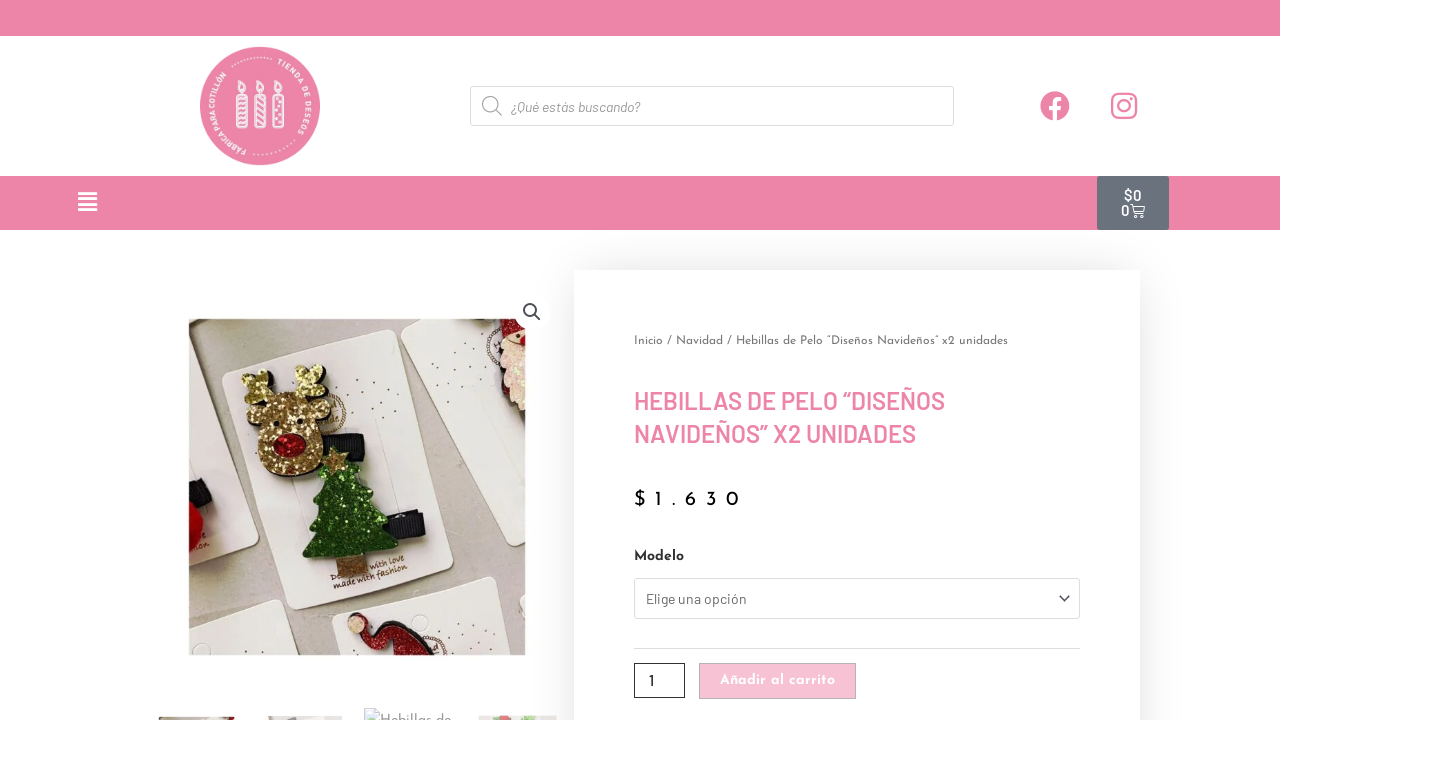

--- FILE ---
content_type: text/html; charset=UTF-8
request_url: https://tiendaddeseos.com.ar/producto/hebillas-de-pelo-disenos-navidenos-x2-unidades/
body_size: 53038
content:
<!DOCTYPE html>
<html lang="es">
<head>
<meta charset="UTF-8">
<meta name="viewport" content="width=device-width, initial-scale=1">
	<link rel="profile" href="https://gmpg.org/xfn/11"> 
	<title>Hebillas de Pelo “Diseños Navideños” x2 unidades &#8211; Tienda de Deseos</title>
<meta name='robots' content='max-image-preview:large' />
	<style>img:is([sizes="auto" i], [sizes^="auto," i]) { contain-intrinsic-size: 3000px 1500px }</style>
	<script>window._wca = window._wca || [];</script>
<link rel='dns-prefetch' href='//stats.wp.com' />
<link rel='dns-prefetch' href='//fonts.googleapis.com' />
<link rel='preconnect' href='//c0.wp.com' />
<link rel="alternate" type="application/rss+xml" title="Tienda de Deseos &raquo; Feed" href="https://tiendaddeseos.com.ar/feed/" />
<link rel="alternate" type="application/rss+xml" title="Tienda de Deseos &raquo; Feed de los comentarios" href="https://tiendaddeseos.com.ar/comments/feed/" />
<script>
window._wpemojiSettings = {"baseUrl":"https:\/\/s.w.org\/images\/core\/emoji\/15.0.3\/72x72\/","ext":".png","svgUrl":"https:\/\/s.w.org\/images\/core\/emoji\/15.0.3\/svg\/","svgExt":".svg","source":{"concatemoji":"https:\/\/tiendaddeseos.com.ar\/wp-includes\/js\/wp-emoji-release.min.js?ver=6.7.4"}};
/*! This file is auto-generated */
!function(i,n){var o,s,e;function c(e){try{var t={supportTests:e,timestamp:(new Date).valueOf()};sessionStorage.setItem(o,JSON.stringify(t))}catch(e){}}function p(e,t,n){e.clearRect(0,0,e.canvas.width,e.canvas.height),e.fillText(t,0,0);var t=new Uint32Array(e.getImageData(0,0,e.canvas.width,e.canvas.height).data),r=(e.clearRect(0,0,e.canvas.width,e.canvas.height),e.fillText(n,0,0),new Uint32Array(e.getImageData(0,0,e.canvas.width,e.canvas.height).data));return t.every(function(e,t){return e===r[t]})}function u(e,t,n){switch(t){case"flag":return n(e,"\ud83c\udff3\ufe0f\u200d\u26a7\ufe0f","\ud83c\udff3\ufe0f\u200b\u26a7\ufe0f")?!1:!n(e,"\ud83c\uddfa\ud83c\uddf3","\ud83c\uddfa\u200b\ud83c\uddf3")&&!n(e,"\ud83c\udff4\udb40\udc67\udb40\udc62\udb40\udc65\udb40\udc6e\udb40\udc67\udb40\udc7f","\ud83c\udff4\u200b\udb40\udc67\u200b\udb40\udc62\u200b\udb40\udc65\u200b\udb40\udc6e\u200b\udb40\udc67\u200b\udb40\udc7f");case"emoji":return!n(e,"\ud83d\udc26\u200d\u2b1b","\ud83d\udc26\u200b\u2b1b")}return!1}function f(e,t,n){var r="undefined"!=typeof WorkerGlobalScope&&self instanceof WorkerGlobalScope?new OffscreenCanvas(300,150):i.createElement("canvas"),a=r.getContext("2d",{willReadFrequently:!0}),o=(a.textBaseline="top",a.font="600 32px Arial",{});return e.forEach(function(e){o[e]=t(a,e,n)}),o}function t(e){var t=i.createElement("script");t.src=e,t.defer=!0,i.head.appendChild(t)}"undefined"!=typeof Promise&&(o="wpEmojiSettingsSupports",s=["flag","emoji"],n.supports={everything:!0,everythingExceptFlag:!0},e=new Promise(function(e){i.addEventListener("DOMContentLoaded",e,{once:!0})}),new Promise(function(t){var n=function(){try{var e=JSON.parse(sessionStorage.getItem(o));if("object"==typeof e&&"number"==typeof e.timestamp&&(new Date).valueOf()<e.timestamp+604800&&"object"==typeof e.supportTests)return e.supportTests}catch(e){}return null}();if(!n){if("undefined"!=typeof Worker&&"undefined"!=typeof OffscreenCanvas&&"undefined"!=typeof URL&&URL.createObjectURL&&"undefined"!=typeof Blob)try{var e="postMessage("+f.toString()+"("+[JSON.stringify(s),u.toString(),p.toString()].join(",")+"));",r=new Blob([e],{type:"text/javascript"}),a=new Worker(URL.createObjectURL(r),{name:"wpTestEmojiSupports"});return void(a.onmessage=function(e){c(n=e.data),a.terminate(),t(n)})}catch(e){}c(n=f(s,u,p))}t(n)}).then(function(e){for(var t in e)n.supports[t]=e[t],n.supports.everything=n.supports.everything&&n.supports[t],"flag"!==t&&(n.supports.everythingExceptFlag=n.supports.everythingExceptFlag&&n.supports[t]);n.supports.everythingExceptFlag=n.supports.everythingExceptFlag&&!n.supports.flag,n.DOMReady=!1,n.readyCallback=function(){n.DOMReady=!0}}).then(function(){return e}).then(function(){var e;n.supports.everything||(n.readyCallback(),(e=n.source||{}).concatemoji?t(e.concatemoji):e.wpemoji&&e.twemoji&&(t(e.twemoji),t(e.wpemoji)))}))}((window,document),window._wpemojiSettings);
</script>
<link rel='stylesheet' id='astra-theme-css-css' href='https://tiendaddeseos.com.ar/wp-content/themes/astra/assets/css/minified/style.min.css?ver=4.8.8' media='all' />
<style id='astra-theme-css-inline-css'>
.ast-no-sidebar .entry-content .alignfull {margin-left: calc( -50vw + 50%);margin-right: calc( -50vw + 50%);max-width: 100vw;width: 100vw;}.ast-no-sidebar .entry-content .alignwide {margin-left: calc(-41vw + 50%);margin-right: calc(-41vw + 50%);max-width: unset;width: unset;}.ast-no-sidebar .entry-content .alignfull .alignfull,.ast-no-sidebar .entry-content .alignfull .alignwide,.ast-no-sidebar .entry-content .alignwide .alignfull,.ast-no-sidebar .entry-content .alignwide .alignwide,.ast-no-sidebar .entry-content .wp-block-column .alignfull,.ast-no-sidebar .entry-content .wp-block-column .alignwide{width: 100%;margin-left: auto;margin-right: auto;}.wp-block-gallery,.blocks-gallery-grid {margin: 0;}.wp-block-separator {max-width: 100px;}.wp-block-separator.is-style-wide,.wp-block-separator.is-style-dots {max-width: none;}.entry-content .has-2-columns .wp-block-column:first-child {padding-right: 10px;}.entry-content .has-2-columns .wp-block-column:last-child {padding-left: 10px;}@media (max-width: 782px) {.entry-content .wp-block-columns .wp-block-column {flex-basis: 100%;}.entry-content .has-2-columns .wp-block-column:first-child {padding-right: 0;}.entry-content .has-2-columns .wp-block-column:last-child {padding-left: 0;}}body .entry-content .wp-block-latest-posts {margin-left: 0;}body .entry-content .wp-block-latest-posts li {list-style: none;}.ast-no-sidebar .ast-container .entry-content .wp-block-latest-posts {margin-left: 0;}.ast-header-break-point .entry-content .alignwide {margin-left: auto;margin-right: auto;}.entry-content .blocks-gallery-item img {margin-bottom: auto;}.wp-block-pullquote {border-top: 4px solid #555d66;border-bottom: 4px solid #555d66;color: #40464d;}:root{--ast-post-nav-space:0;--ast-container-default-xlg-padding:6.67em;--ast-container-default-lg-padding:5.67em;--ast-container-default-slg-padding:4.34em;--ast-container-default-md-padding:3.34em;--ast-container-default-sm-padding:6.67em;--ast-container-default-xs-padding:2.4em;--ast-container-default-xxs-padding:1.4em;--ast-code-block-background:#EEEEEE;--ast-comment-inputs-background:#FAFAFA;--ast-normal-container-width:1200px;--ast-narrow-container-width:750px;--ast-blog-title-font-weight:normal;--ast-blog-meta-weight:inherit;}html{font-size:87.5%;}a,.page-title{color:#e95f8e;}a:hover,a:focus{color:#000000;}body,button,input,select,textarea,.ast-button,.ast-custom-button{font-family:'Barlow',sans-serif;font-weight:400;font-size:14px;font-size:1rem;}blockquote{color:#000000;}h1,.entry-content h1,h2,.entry-content h2,h3,.entry-content h3,h4,.entry-content h4,h5,.entry-content h5,h6,.entry-content h6,.site-title,.site-title a{font-family:'Barlow',sans-serif;font-weight:400;}.site-title{font-size:35px;font-size:2.5rem;display:block;}.site-header .site-description{font-size:15px;font-size:1.0714285714286rem;display:none;}.entry-title{font-size:40px;font-size:2.8571428571429rem;}.archive .ast-article-post .ast-article-inner,.blog .ast-article-post .ast-article-inner,.archive .ast-article-post .ast-article-inner:hover,.blog .ast-article-post .ast-article-inner:hover{overflow:hidden;}h1,.entry-content h1{font-size:35px;font-size:2.5rem;font-weight:400;font-family:'Barlow',sans-serif;line-height:1.4em;}h2,.entry-content h2{font-size:28px;font-size:2rem;font-weight:400;font-family:'Barlow',sans-serif;line-height:1.3em;}h3,.entry-content h3{font-size:22px;font-size:1.5714285714286rem;font-weight:400;font-family:'Barlow',sans-serif;line-height:1.3em;}h4,.entry-content h4{font-size:18px;font-size:1.2857142857143rem;line-height:1.2em;font-family:'Barlow',sans-serif;}h5,.entry-content h5{font-size:16px;font-size:1.1428571428571rem;line-height:1.2em;font-family:'Barlow',sans-serif;}h6,.entry-content h6{font-size:14px;font-size:1rem;line-height:1.25em;font-family:'Barlow',sans-serif;}::selection{background-color:#323232;color:#ffffff;}body,h1,.entry-title a,.entry-content h1,h2,.entry-content h2,h3,.entry-content h3,h4,.entry-content h4,h5,.entry-content h5,h6,.entry-content h6{color:#323232;}.tagcloud a:hover,.tagcloud a:focus,.tagcloud a.current-item{color:#000000;border-color:#e95f8e;background-color:#e95f8e;}input:focus,input[type="text"]:focus,input[type="email"]:focus,input[type="url"]:focus,input[type="password"]:focus,input[type="reset"]:focus,input[type="search"]:focus,textarea:focus{border-color:#e95f8e;}input[type="radio"]:checked,input[type=reset],input[type="checkbox"]:checked,input[type="checkbox"]:hover:checked,input[type="checkbox"]:focus:checked,input[type=range]::-webkit-slider-thumb{border-color:#e95f8e;background-color:#e95f8e;box-shadow:none;}.site-footer a:hover + .post-count,.site-footer a:focus + .post-count{background:#e95f8e;border-color:#e95f8e;}.single .nav-links .nav-previous,.single .nav-links .nav-next{color:#e95f8e;}.entry-meta,.entry-meta *{line-height:1.45;color:#e95f8e;}.entry-meta a:not(.ast-button):hover,.entry-meta a:not(.ast-button):hover *,.entry-meta a:not(.ast-button):focus,.entry-meta a:not(.ast-button):focus *,.page-links > .page-link,.page-links .page-link:hover,.post-navigation a:hover{color:#000000;}#cat option,.secondary .calendar_wrap thead a,.secondary .calendar_wrap thead a:visited{color:#e95f8e;}.secondary .calendar_wrap #today,.ast-progress-val span{background:#e95f8e;}.secondary a:hover + .post-count,.secondary a:focus + .post-count{background:#e95f8e;border-color:#e95f8e;}.calendar_wrap #today > a{color:#000000;}.page-links .page-link,.single .post-navigation a{color:#e95f8e;}.ast-search-menu-icon .search-form button.search-submit{padding:0 4px;}.ast-search-menu-icon form.search-form{padding-right:0;}.ast-header-search .ast-search-menu-icon.ast-dropdown-active .search-form,.ast-header-search .ast-search-menu-icon.ast-dropdown-active .search-field:focus{transition:all 0.2s;}.search-form input.search-field:focus{outline:none;}.widget-title,.widget .wp-block-heading{font-size:20px;font-size:1.4285714285714rem;color:#323232;}.ast-search-menu-icon.slide-search a:focus-visible:focus-visible,.astra-search-icon:focus-visible,#close:focus-visible,a:focus-visible,.ast-menu-toggle:focus-visible,.site .skip-link:focus-visible,.wp-block-loginout input:focus-visible,.wp-block-search.wp-block-search__button-inside .wp-block-search__inside-wrapper,.ast-header-navigation-arrow:focus-visible,.woocommerce .wc-proceed-to-checkout > .checkout-button:focus-visible,.woocommerce .woocommerce-MyAccount-navigation ul li a:focus-visible,.ast-orders-table__row .ast-orders-table__cell:focus-visible,.woocommerce .woocommerce-order-details .order-again > .button:focus-visible,.woocommerce .woocommerce-message a.button.wc-forward:focus-visible,.woocommerce #minus_qty:focus-visible,.woocommerce #plus_qty:focus-visible,a#ast-apply-coupon:focus-visible,.woocommerce .woocommerce-info a:focus-visible,.woocommerce .astra-shop-summary-wrap a:focus-visible,.woocommerce a.wc-forward:focus-visible,#ast-apply-coupon:focus-visible,.woocommerce-js .woocommerce-mini-cart-item a.remove:focus-visible,#close:focus-visible,.button.search-submit:focus-visible,#search_submit:focus,.normal-search:focus-visible,.ast-header-account-wrap:focus-visible,.woocommerce .ast-on-card-button.ast-quick-view-trigger:focus{outline-style:dotted;outline-color:inherit;outline-width:thin;}input:focus,input[type="text"]:focus,input[type="email"]:focus,input[type="url"]:focus,input[type="password"]:focus,input[type="reset"]:focus,input[type="search"]:focus,input[type="number"]:focus,textarea:focus,.wp-block-search__input:focus,[data-section="section-header-mobile-trigger"] .ast-button-wrap .ast-mobile-menu-trigger-minimal:focus,.ast-mobile-popup-drawer.active .menu-toggle-close:focus,.woocommerce-ordering select.orderby:focus,#ast-scroll-top:focus,#coupon_code:focus,.woocommerce-page #comment:focus,.woocommerce #reviews #respond input#submit:focus,.woocommerce a.add_to_cart_button:focus,.woocommerce .button.single_add_to_cart_button:focus,.woocommerce .woocommerce-cart-form button:focus,.woocommerce .woocommerce-cart-form__cart-item .quantity .qty:focus,.woocommerce .woocommerce-billing-fields .woocommerce-billing-fields__field-wrapper .woocommerce-input-wrapper > .input-text:focus,.woocommerce #order_comments:focus,.woocommerce #place_order:focus,.woocommerce .woocommerce-address-fields .woocommerce-address-fields__field-wrapper .woocommerce-input-wrapper > .input-text:focus,.woocommerce .woocommerce-MyAccount-content form button:focus,.woocommerce .woocommerce-MyAccount-content .woocommerce-EditAccountForm .woocommerce-form-row .woocommerce-Input.input-text:focus,.woocommerce .ast-woocommerce-container .woocommerce-pagination ul.page-numbers li a:focus,body #content .woocommerce form .form-row .select2-container--default .select2-selection--single:focus,#ast-coupon-code:focus,.woocommerce.woocommerce-js .quantity input[type=number]:focus,.woocommerce-js .woocommerce-mini-cart-item .quantity input[type=number]:focus,.woocommerce p#ast-coupon-trigger:focus{border-style:dotted;border-color:inherit;border-width:thin;}input{outline:none;}.woocommerce-js input[type=text]:focus,.woocommerce-js input[type=email]:focus,.woocommerce-js textarea:focus,input[type=number]:focus,.comments-area textarea#comment:focus,.comments-area textarea#comment:active,.comments-area .ast-comment-formwrap input[type="text"]:focus,.comments-area .ast-comment-formwrap input[type="text"]:active{outline-style:disable;outline-color:inherit;outline-width:thin;}.main-header-menu .menu-link,.ast-header-custom-item a{color:#323232;}.main-header-menu .menu-item:hover > .menu-link,.main-header-menu .menu-item:hover > .ast-menu-toggle,.main-header-menu .ast-masthead-custom-menu-items a:hover,.main-header-menu .menu-item.focus > .menu-link,.main-header-menu .menu-item.focus > .ast-menu-toggle,.main-header-menu .current-menu-item > .menu-link,.main-header-menu .current-menu-ancestor > .menu-link,.main-header-menu .current-menu-item > .ast-menu-toggle,.main-header-menu .current-menu-ancestor > .ast-menu-toggle{color:#e95f8e;}.header-main-layout-3 .ast-main-header-bar-alignment{margin-right:auto;}.header-main-layout-2 .site-header-section-left .ast-site-identity{text-align:left;}.ast-logo-title-inline .site-logo-img{padding-right:1em;}body .ast-oembed-container *{position:absolute;top:0;width:100%;height:100%;left:0;}body .wp-block-embed-pocket-casts .ast-oembed-container *{position:unset;}.ast-header-break-point .ast-mobile-menu-buttons-minimal.menu-toggle{background:transparent;color:#323232;}.ast-header-break-point .ast-mobile-menu-buttons-outline.menu-toggle{background:transparent;border:1px solid #323232;color:#323232;}.ast-header-break-point .ast-mobile-menu-buttons-fill.menu-toggle{background:#323232;}.ast-single-post-featured-section + article {margin-top: 2em;}.site-content .ast-single-post-featured-section img {width: 100%;overflow: hidden;object-fit: cover;}.site > .ast-single-related-posts-container {margin-top: 0;}@media (min-width: 922px) {.ast-desktop .ast-container--narrow {max-width: var(--ast-narrow-container-width);margin: 0 auto;}}.ast-page-builder-template .hentry {margin: 0;}.ast-page-builder-template .site-content > .ast-container {max-width: 100%;padding: 0;}.ast-page-builder-template .site .site-content #primary {padding: 0;margin: 0;}.ast-page-builder-template .no-results {text-align: center;margin: 4em auto;}.ast-page-builder-template .ast-pagination {padding: 2em;}.ast-page-builder-template .entry-header.ast-no-title.ast-no-thumbnail {margin-top: 0;}.ast-page-builder-template .entry-header.ast-header-without-markup {margin-top: 0;margin-bottom: 0;}.ast-page-builder-template .entry-header.ast-no-title.ast-no-meta {margin-bottom: 0;}.ast-page-builder-template.single .post-navigation {padding-bottom: 2em;}.ast-page-builder-template.single-post .site-content > .ast-container {max-width: 100%;}.ast-page-builder-template .entry-header {margin-top: 4em;margin-left: auto;margin-right: auto;padding-left: 20px;padding-right: 20px;}.single.ast-page-builder-template .entry-header {padding-left: 20px;padding-right: 20px;}.ast-page-builder-template .ast-archive-description {margin: 4em auto 0;padding-left: 20px;padding-right: 20px;}.ast-page-builder-template.ast-no-sidebar .entry-content .alignwide {margin-left: 0;margin-right: 0;}.footer-adv .footer-adv-overlay{border-top-style:solid;border-top-color:#7a7a7a;}@media( max-width: 420px ) {.single .nav-links .nav-previous,.single .nav-links .nav-next {width: 100%;text-align: center;}}.wp-block-buttons.aligncenter{justify-content:center;}@media (max-width:921px){.ast-theme-transparent-header #primary,.ast-theme-transparent-header #secondary{padding:0;}}.ast-plain-container.ast-no-sidebar #primary{margin-top:0;margin-bottom:0;}@media (min-width:1200px){.wp-block-group .has-background{padding:20px;}}@media (min-width:1200px){.ast-no-sidebar.ast-separate-container .entry-content .wp-block-group.alignwide,.ast-no-sidebar.ast-separate-container .entry-content .wp-block-cover.alignwide{margin-left:-20px;margin-right:-20px;padding-left:20px;padding-right:20px;}.ast-no-sidebar.ast-separate-container .entry-content .wp-block-cover.alignfull,.ast-no-sidebar.ast-separate-container .entry-content .wp-block-group.alignfull{margin-left:-6.67em;margin-right:-6.67em;padding-left:6.67em;padding-right:6.67em;}}@media (min-width:1200px){.wp-block-cover-image.alignwide .wp-block-cover__inner-container,.wp-block-cover.alignwide .wp-block-cover__inner-container,.wp-block-cover-image.alignfull .wp-block-cover__inner-container,.wp-block-cover.alignfull .wp-block-cover__inner-container{width:100%;}}.wp-block-columns{margin-bottom:unset;}.wp-block-image.size-full{margin:2rem 0;}.wp-block-separator.has-background{padding:0;}.wp-block-gallery{margin-bottom:1.6em;}.wp-block-group{padding-top:4em;padding-bottom:4em;}.wp-block-group__inner-container .wp-block-columns:last-child,.wp-block-group__inner-container :last-child,.wp-block-table table{margin-bottom:0;}.blocks-gallery-grid{width:100%;}.wp-block-navigation-link__content{padding:5px 0;}.wp-block-group .wp-block-group .has-text-align-center,.wp-block-group .wp-block-column .has-text-align-center{max-width:100%;}.has-text-align-center{margin:0 auto;}@media (min-width:1200px){.wp-block-cover__inner-container,.alignwide .wp-block-group__inner-container,.alignfull .wp-block-group__inner-container{max-width:1200px;margin:0 auto;}.wp-block-group.alignnone,.wp-block-group.aligncenter,.wp-block-group.alignleft,.wp-block-group.alignright,.wp-block-group.alignwide,.wp-block-columns.alignwide{margin:2rem 0 1rem 0;}}@media (max-width:1200px){.wp-block-group{padding:3em;}.wp-block-group .wp-block-group{padding:1.5em;}.wp-block-columns,.wp-block-column{margin:1rem 0;}}@media (min-width:921px){.wp-block-columns .wp-block-group{padding:2em;}}@media (max-width:544px){.wp-block-cover-image .wp-block-cover__inner-container,.wp-block-cover .wp-block-cover__inner-container{width:unset;}.wp-block-cover,.wp-block-cover-image{padding:2em 0;}.wp-block-group,.wp-block-cover{padding:2em;}.wp-block-media-text__media img,.wp-block-media-text__media video{width:unset;max-width:100%;}.wp-block-media-text.has-background .wp-block-media-text__content{padding:1em;}.wp-block-media-text .wp-block-media-text__content{padding:3em 2em;}}.wp-block-image.aligncenter{margin-left:auto;margin-right:auto;}.wp-block-table.aligncenter{margin-left:auto;margin-right:auto;}.wp-block-buttons .wp-block-button.is-style-outline .wp-block-button__link.wp-element-button,.ast-outline-button,.wp-block-uagb-buttons-child .uagb-buttons-repeater.ast-outline-button{border-top-width:2px;border-right-width:2px;border-bottom-width:2px;border-left-width:2px;font-family:inherit;font-weight:inherit;line-height:1em;border-top-left-radius:2px;border-top-right-radius:2px;border-bottom-right-radius:2px;border-bottom-left-radius:2px;}.wp-block-button .wp-block-button__link.wp-element-button.is-style-outline:not(.has-background),.wp-block-button.is-style-outline>.wp-block-button__link.wp-element-button:not(.has-background),.ast-outline-button{background-color:transparent;}.entry-content[data-ast-blocks-layout] > figure{margin-bottom:1em;}@media (max-width:921px){.ast-separate-container #primary,.ast-separate-container #secondary{padding:1.5em 0;}#primary,#secondary{padding:1.5em 0;margin:0;}.ast-left-sidebar #content > .ast-container{display:flex;flex-direction:column-reverse;width:100%;}.ast-separate-container .ast-article-post,.ast-separate-container .ast-article-single{padding:1.5em 2.14em;}.ast-author-box img.avatar{margin:20px 0 0 0;}}@media (min-width:922px){.ast-separate-container.ast-right-sidebar #primary,.ast-separate-container.ast-left-sidebar #primary{border:0;}.search-no-results.ast-separate-container #primary{margin-bottom:4em;}}.wp-block-button .wp-block-button__link{color:#ffffff;}.wp-block-button .wp-block-button__link:hover,.wp-block-button .wp-block-button__link:focus{color:#ffffff;background-color:#000000;border-color:#000000;}.elementor-widget-heading h1.elementor-heading-title{line-height:1.4em;}.elementor-widget-heading h2.elementor-heading-title{line-height:1.3em;}.elementor-widget-heading h3.elementor-heading-title{line-height:1.3em;}.elementor-widget-heading h4.elementor-heading-title{line-height:1.2em;}.elementor-widget-heading h5.elementor-heading-title{line-height:1.2em;}.elementor-widget-heading h6.elementor-heading-title{line-height:1.25em;}.wp-block-button .wp-block-button__link{border-top-width:0;border-right-width:0;border-left-width:0;border-bottom-width:0;border-color:#323232;background-color:#323232;color:#ffffff;font-family:inherit;font-weight:inherit;line-height:1em;border-top-left-radius:2px;border-top-right-radius:2px;border-bottom-right-radius:2px;border-bottom-left-radius:2px;padding-top:10px;padding-right:40px;padding-bottom:10px;padding-left:40px;}.menu-toggle,button,.ast-button,.ast-custom-button,.button,input#submit,input[type="button"],input[type="submit"],input[type="reset"]{border-style:solid;border-top-width:0;border-right-width:0;border-left-width:0;border-bottom-width:0;color:#ffffff;border-color:#323232;background-color:#323232;padding-top:10px;padding-right:40px;padding-bottom:10px;padding-left:40px;font-family:inherit;font-weight:inherit;line-height:1em;border-top-left-radius:2px;border-top-right-radius:2px;border-bottom-right-radius:2px;border-bottom-left-radius:2px;}button:focus,.menu-toggle:hover,button:hover,.ast-button:hover,.ast-custom-button:hover .button:hover,.ast-custom-button:hover ,input[type=reset]:hover,input[type=reset]:focus,input#submit:hover,input#submit:focus,input[type="button"]:hover,input[type="button"]:focus,input[type="submit"]:hover,input[type="submit"]:focus{color:#ffffff;background-color:#000000;border-color:#000000;}@media (max-width:921px){.ast-mobile-header-stack .main-header-bar .ast-search-menu-icon{display:inline-block;}.ast-header-break-point.ast-header-custom-item-outside .ast-mobile-header-stack .main-header-bar .ast-search-icon{margin:0;}.ast-comment-avatar-wrap img{max-width:2.5em;}.ast-comment-meta{padding:0 1.8888em 1.3333em;}.ast-separate-container .ast-comment-list li.depth-1{padding:1.5em 2.14em;}.ast-separate-container .comment-respond{padding:2em 2.14em;}}@media (min-width:544px){.ast-container{max-width:100%;}}@media (max-width:544px){.ast-separate-container .ast-article-post,.ast-separate-container .ast-article-single,.ast-separate-container .comments-title,.ast-separate-container .ast-archive-description{padding:1.5em 1em;}.ast-separate-container #content .ast-container{padding-left:0.54em;padding-right:0.54em;}.ast-separate-container .ast-comment-list .bypostauthor{padding:.5em;}.ast-search-menu-icon.ast-dropdown-active .search-field{width:170px;}.site-branding img,.site-header .site-logo-img .custom-logo-link img{max-width:100%;}} #ast-mobile-header .ast-site-header-cart-li a{pointer-events:none;}body,.ast-separate-container{background-color:#ffffff;background-image:none;}.ast-no-sidebar.ast-separate-container .entry-content .alignfull {margin-left: -6.67em;margin-right: -6.67em;width: auto;}@media (max-width: 1200px) {.ast-no-sidebar.ast-separate-container .entry-content .alignfull {margin-left: -2.4em;margin-right: -2.4em;}}@media (max-width: 768px) {.ast-no-sidebar.ast-separate-container .entry-content .alignfull {margin-left: -2.14em;margin-right: -2.14em;}}@media (max-width: 544px) {.ast-no-sidebar.ast-separate-container .entry-content .alignfull {margin-left: -1em;margin-right: -1em;}}.ast-no-sidebar.ast-separate-container .entry-content .alignwide {margin-left: -20px;margin-right: -20px;}.ast-no-sidebar.ast-separate-container .entry-content .wp-block-column .alignfull,.ast-no-sidebar.ast-separate-container .entry-content .wp-block-column .alignwide {margin-left: auto;margin-right: auto;width: 100%;}@media (max-width:921px){.site-title{display:block;}.site-header .site-description{display:none;}h1,.entry-content h1{font-size:30px;}h2,.entry-content h2{font-size:25px;}h3,.entry-content h3{font-size:20px;}}@media (max-width:544px){.site-title{display:block;}.site-header .site-description{display:none;}h1,.entry-content h1{font-size:30px;}h2,.entry-content h2{font-size:25px;}h3,.entry-content h3{font-size:20px;}}@media (max-width:921px){html{font-size:79.8%;}}@media (max-width:544px){html{font-size:79.8%;}}@media (min-width:922px){.ast-container{max-width:1240px;}}@font-face {font-family: "Astra";src: url(https://tiendaddeseos.com.ar/wp-content/themes/astra/assets/fonts/astra.woff) format("woff"),url(https://tiendaddeseos.com.ar/wp-content/themes/astra/assets/fonts/astra.ttf) format("truetype"),url(https://tiendaddeseos.com.ar/wp-content/themes/astra/assets/fonts/astra.svg#astra) format("svg");font-weight: normal;font-style: normal;font-display: fallback;}@media (max-width:921px) {.main-header-bar .main-header-bar-navigation{display:none;}}.ast-desktop .main-header-menu.submenu-with-border .sub-menu,.ast-desktop .main-header-menu.submenu-with-border .astra-full-megamenu-wrapper{border-color:#323232;}.ast-desktop .main-header-menu.submenu-with-border .sub-menu{border-top-width:2px;border-style:solid;}.ast-desktop .main-header-menu.submenu-with-border .sub-menu .sub-menu{top:-2px;}.ast-desktop .main-header-menu.submenu-with-border .sub-menu .menu-link,.ast-desktop .main-header-menu.submenu-with-border .children .menu-link{border-bottom-width:0px;border-style:solid;border-color:#eaeaea;}@media (min-width:922px){.main-header-menu .sub-menu .menu-item.ast-left-align-sub-menu:hover > .sub-menu,.main-header-menu .sub-menu .menu-item.ast-left-align-sub-menu.focus > .sub-menu{margin-left:-0px;}}.ast-small-footer{border-top-style:solid;border-top-width:1px;border-top-color:#7a7a7a;}.ast-small-footer-wrap{text-align:center;}.site .comments-area{padding-bottom:3em;}.ast-header-break-point.ast-header-custom-item-inside .main-header-bar .main-header-bar-navigation .ast-search-icon {display: none;}.ast-header-break-point.ast-header-custom-item-inside .main-header-bar .ast-search-menu-icon .search-form {padding: 0;display: block;overflow: hidden;}.ast-header-break-point .ast-header-custom-item .widget:last-child {margin-bottom: 1em;}.ast-header-custom-item .widget {margin: 0.5em;display: inline-block;vertical-align: middle;}.ast-header-custom-item .widget p {margin-bottom: 0;}.ast-header-custom-item .widget li {width: auto;}.ast-header-custom-item-inside .button-custom-menu-item .menu-link {display: none;}.ast-header-custom-item-inside.ast-header-break-point .button-custom-menu-item .ast-custom-button-link {display: none;}.ast-header-custom-item-inside.ast-header-break-point .button-custom-menu-item .menu-link {display: block;}.ast-header-break-point.ast-header-custom-item-outside .main-header-bar .ast-search-icon {margin-right: 1em;}.ast-header-break-point.ast-header-custom-item-inside .main-header-bar .ast-search-menu-icon .search-field,.ast-header-break-point.ast-header-custom-item-inside .main-header-bar .ast-search-menu-icon.ast-inline-search .search-field {width: 100%;padding-right: 5.5em;}.ast-header-break-point.ast-header-custom-item-inside .main-header-bar .ast-search-menu-icon .search-submit {display: block;position: absolute;height: 100%;top: 0;right: 0;padding: 0 1em;border-radius: 0;}.ast-header-break-point .ast-header-custom-item .ast-masthead-custom-menu-items {padding-left: 20px;padding-right: 20px;margin-bottom: 1em;margin-top: 1em;}.ast-header-custom-item-inside.ast-header-break-point .button-custom-menu-item {padding-left: 0;padding-right: 0;margin-top: 0;margin-bottom: 0;}.astra-icon-down_arrow::after {content: "\e900";font-family: Astra;}.astra-icon-close::after {content: "\e5cd";font-family: Astra;}.astra-icon-drag_handle::after {content: "\e25d";font-family: Astra;}.astra-icon-format_align_justify::after {content: "\e235";font-family: Astra;}.astra-icon-menu::after {content: "\e5d2";font-family: Astra;}.astra-icon-reorder::after {content: "\e8fe";font-family: Astra;}.astra-icon-search::after {content: "\e8b6";font-family: Astra;}.astra-icon-zoom_in::after {content: "\e56b";font-family: Astra;}.astra-icon-check-circle::after {content: "\e901";font-family: Astra;}.astra-icon-shopping-cart::after {content: "\f07a";font-family: Astra;}.astra-icon-shopping-bag::after {content: "\f290";font-family: Astra;}.astra-icon-shopping-basket::after {content: "\f291";font-family: Astra;}.astra-icon-circle-o::after {content: "\e903";font-family: Astra;}.astra-icon-certificate::after {content: "\e902";font-family: Astra;}blockquote {padding: 1.2em;}:root .has-ast-global-color-0-color{color:var(--ast-global-color-0);}:root .has-ast-global-color-0-background-color{background-color:var(--ast-global-color-0);}:root .wp-block-button .has-ast-global-color-0-color{color:var(--ast-global-color-0);}:root .wp-block-button .has-ast-global-color-0-background-color{background-color:var(--ast-global-color-0);}:root .has-ast-global-color-1-color{color:var(--ast-global-color-1);}:root .has-ast-global-color-1-background-color{background-color:var(--ast-global-color-1);}:root .wp-block-button .has-ast-global-color-1-color{color:var(--ast-global-color-1);}:root .wp-block-button .has-ast-global-color-1-background-color{background-color:var(--ast-global-color-1);}:root .has-ast-global-color-2-color{color:var(--ast-global-color-2);}:root .has-ast-global-color-2-background-color{background-color:var(--ast-global-color-2);}:root .wp-block-button .has-ast-global-color-2-color{color:var(--ast-global-color-2);}:root .wp-block-button .has-ast-global-color-2-background-color{background-color:var(--ast-global-color-2);}:root .has-ast-global-color-3-color{color:var(--ast-global-color-3);}:root .has-ast-global-color-3-background-color{background-color:var(--ast-global-color-3);}:root .wp-block-button .has-ast-global-color-3-color{color:var(--ast-global-color-3);}:root .wp-block-button .has-ast-global-color-3-background-color{background-color:var(--ast-global-color-3);}:root .has-ast-global-color-4-color{color:var(--ast-global-color-4);}:root .has-ast-global-color-4-background-color{background-color:var(--ast-global-color-4);}:root .wp-block-button .has-ast-global-color-4-color{color:var(--ast-global-color-4);}:root .wp-block-button .has-ast-global-color-4-background-color{background-color:var(--ast-global-color-4);}:root .has-ast-global-color-5-color{color:var(--ast-global-color-5);}:root .has-ast-global-color-5-background-color{background-color:var(--ast-global-color-5);}:root .wp-block-button .has-ast-global-color-5-color{color:var(--ast-global-color-5);}:root .wp-block-button .has-ast-global-color-5-background-color{background-color:var(--ast-global-color-5);}:root .has-ast-global-color-6-color{color:var(--ast-global-color-6);}:root .has-ast-global-color-6-background-color{background-color:var(--ast-global-color-6);}:root .wp-block-button .has-ast-global-color-6-color{color:var(--ast-global-color-6);}:root .wp-block-button .has-ast-global-color-6-background-color{background-color:var(--ast-global-color-6);}:root .has-ast-global-color-7-color{color:var(--ast-global-color-7);}:root .has-ast-global-color-7-background-color{background-color:var(--ast-global-color-7);}:root .wp-block-button .has-ast-global-color-7-color{color:var(--ast-global-color-7);}:root .wp-block-button .has-ast-global-color-7-background-color{background-color:var(--ast-global-color-7);}:root .has-ast-global-color-8-color{color:var(--ast-global-color-8);}:root .has-ast-global-color-8-background-color{background-color:var(--ast-global-color-8);}:root .wp-block-button .has-ast-global-color-8-color{color:var(--ast-global-color-8);}:root .wp-block-button .has-ast-global-color-8-background-color{background-color:var(--ast-global-color-8);}:root{--ast-global-color-0:#0170B9;--ast-global-color-1:#3a3a3a;--ast-global-color-2:#3a3a3a;--ast-global-color-3:#4B4F58;--ast-global-color-4:#F5F5F5;--ast-global-color-5:#FFFFFF;--ast-global-color-6:#E5E5E5;--ast-global-color-7:#424242;--ast-global-color-8:#000000;}:root {--ast-border-color : #dddddd;}.ast-breadcrumbs .trail-browse,.ast-breadcrumbs .trail-items,.ast-breadcrumbs .trail-items li{display:inline-block;margin:0;padding:0;border:none;background:inherit;text-indent:0;text-decoration:none;}.ast-breadcrumbs .trail-browse{font-size:inherit;font-style:inherit;font-weight:inherit;color:inherit;}.ast-breadcrumbs .trail-items{list-style:none;}.trail-items li::after{padding:0 0.3em;content:"\00bb";}.trail-items li:last-of-type::after{display:none;}h1,.entry-content h1,h2,.entry-content h2,h3,.entry-content h3,h4,.entry-content h4,h5,.entry-content h5,h6,.entry-content h6{color:#323232;}.elementor-posts-container [CLASS*="ast-width-"]{width:100%;}.elementor-template-full-width .ast-container{display:block;}.elementor-screen-only,.screen-reader-text,.screen-reader-text span,.ui-helper-hidden-accessible{top:0 !important;}@media (max-width:544px){.elementor-element .elementor-wc-products .woocommerce[class*="columns-"] ul.products li.product{width:auto;margin:0;}.elementor-element .woocommerce .woocommerce-result-count{float:none;}}.ast-header-break-point .main-header-bar{border-bottom-width:1px;}@media (min-width:922px){.main-header-bar{border-bottom-width:1px;}}.main-header-menu .menu-item, #astra-footer-menu .menu-item, .main-header-bar .ast-masthead-custom-menu-items{-js-display:flex;display:flex;-webkit-box-pack:center;-webkit-justify-content:center;-moz-box-pack:center;-ms-flex-pack:center;justify-content:center;-webkit-box-orient:vertical;-webkit-box-direction:normal;-webkit-flex-direction:column;-moz-box-orient:vertical;-moz-box-direction:normal;-ms-flex-direction:column;flex-direction:column;}.main-header-menu > .menu-item > .menu-link, #astra-footer-menu > .menu-item > .menu-link{height:100%;-webkit-box-align:center;-webkit-align-items:center;-moz-box-align:center;-ms-flex-align:center;align-items:center;-js-display:flex;display:flex;}.ast-primary-menu-disabled .main-header-bar .ast-masthead-custom-menu-items{flex:unset;}.main-header-menu .sub-menu .menu-item.menu-item-has-children > .menu-link:after{position:absolute;right:1em;top:50%;transform:translate(0,-50%) rotate(270deg);}.ast-header-break-point .main-header-bar .main-header-bar-navigation .page_item_has_children > .ast-menu-toggle::before, .ast-header-break-point .main-header-bar .main-header-bar-navigation .menu-item-has-children > .ast-menu-toggle::before, .ast-mobile-popup-drawer .main-header-bar-navigation .menu-item-has-children>.ast-menu-toggle::before, .ast-header-break-point .ast-mobile-header-wrap .main-header-bar-navigation .menu-item-has-children > .ast-menu-toggle::before{font-weight:bold;content:"\e900";font-family:Astra;text-decoration:inherit;display:inline-block;}.ast-header-break-point .main-navigation ul.sub-menu .menu-item .menu-link:before{content:"\e900";font-family:Astra;font-size:.65em;text-decoration:inherit;display:inline-block;transform:translate(0, -2px) rotateZ(270deg);margin-right:5px;}.widget_search .search-form:after{font-family:Astra;font-size:1.2em;font-weight:normal;content:"\e8b6";position:absolute;top:50%;right:15px;transform:translate(0, -50%);}.astra-search-icon::before{content:"\e8b6";font-family:Astra;font-style:normal;font-weight:normal;text-decoration:inherit;text-align:center;-webkit-font-smoothing:antialiased;-moz-osx-font-smoothing:grayscale;z-index:3;}.main-header-bar .main-header-bar-navigation .page_item_has_children > a:after, .main-header-bar .main-header-bar-navigation .menu-item-has-children > a:after, .menu-item-has-children .ast-header-navigation-arrow:after{content:"\e900";display:inline-block;font-family:Astra;font-size:.6rem;font-weight:bold;text-rendering:auto;-webkit-font-smoothing:antialiased;-moz-osx-font-smoothing:grayscale;margin-left:10px;line-height:normal;}.menu-item-has-children .sub-menu .ast-header-navigation-arrow:after{margin-left:0;}.ast-mobile-popup-drawer .main-header-bar-navigation .ast-submenu-expanded>.ast-menu-toggle::before{transform:rotateX(180deg);}.ast-header-break-point .main-header-bar-navigation .menu-item-has-children > .menu-link:after{display:none;}@media (min-width:922px){.ast-builder-menu .main-navigation > ul > li:last-child a{margin-right:0;}}.ast-separate-container .ast-article-inner{background-color:transparent;background-image:none;}.ast-separate-container .ast-article-post{background-color:var(--ast-global-color-5);}@media (max-width:921px){.ast-separate-container .ast-article-post{background-color:var(--ast-global-color-5);}}@media (max-width:544px){.ast-separate-container .ast-article-post{background-color:var(--ast-global-color-5);}}.ast-separate-container .ast-article-single:not(.ast-related-post), .woocommerce.ast-separate-container .ast-woocommerce-container, .ast-separate-container .error-404, .ast-separate-container .no-results, .single.ast-separate-container  .ast-author-meta, .ast-separate-container .related-posts-title-wrapper,.ast-separate-container .comments-count-wrapper, .ast-box-layout.ast-plain-container .site-content,.ast-padded-layout.ast-plain-container .site-content, .ast-separate-container .ast-archive-description, .ast-separate-container .comments-area .comment-respond, .ast-separate-container .comments-area .ast-comment-list li, .ast-separate-container .comments-area .comments-title{background-color:var(--ast-global-color-5);}@media (max-width:921px){.ast-separate-container .ast-article-single:not(.ast-related-post), .woocommerce.ast-separate-container .ast-woocommerce-container, .ast-separate-container .error-404, .ast-separate-container .no-results, .single.ast-separate-container  .ast-author-meta, .ast-separate-container .related-posts-title-wrapper,.ast-separate-container .comments-count-wrapper, .ast-box-layout.ast-plain-container .site-content,.ast-padded-layout.ast-plain-container .site-content, .ast-separate-container .ast-archive-description{background-color:var(--ast-global-color-5);}}@media (max-width:544px){.ast-separate-container .ast-article-single:not(.ast-related-post), .woocommerce.ast-separate-container .ast-woocommerce-container, .ast-separate-container .error-404, .ast-separate-container .no-results, .single.ast-separate-container  .ast-author-meta, .ast-separate-container .related-posts-title-wrapper,.ast-separate-container .comments-count-wrapper, .ast-box-layout.ast-plain-container .site-content,.ast-padded-layout.ast-plain-container .site-content, .ast-separate-container .ast-archive-description{background-color:var(--ast-global-color-5);}}.ast-separate-container.ast-two-container #secondary .widget{background-color:var(--ast-global-color-5);}@media (max-width:921px){.ast-separate-container.ast-two-container #secondary .widget{background-color:var(--ast-global-color-5);}}@media (max-width:544px){.ast-separate-container.ast-two-container #secondary .widget{background-color:var(--ast-global-color-5);}}:root{--e-global-color-astglobalcolor0:#0170B9;--e-global-color-astglobalcolor1:#3a3a3a;--e-global-color-astglobalcolor2:#3a3a3a;--e-global-color-astglobalcolor3:#4B4F58;--e-global-color-astglobalcolor4:#F5F5F5;--e-global-color-astglobalcolor5:#FFFFFF;--e-global-color-astglobalcolor6:#E5E5E5;--e-global-color-astglobalcolor7:#424242;--e-global-color-astglobalcolor8:#000000;}
</style>
<link rel='stylesheet' id='astra-google-fonts-css' href='https://fonts.googleapis.com/css?family=Barlow%3A400%2C&#038;display=fallback&#038;ver=4.8.8' media='all' />
<link rel='stylesheet' id='astra-menu-animation-css' href='https://tiendaddeseos.com.ar/wp-content/themes/astra/assets/css/minified/menu-animation.min.css?ver=4.8.8' media='all' />
<link rel='stylesheet' id='hfe-widgets-style-css' href='https://tiendaddeseos.com.ar/wp-content/plugins/header-footer-elementor/inc/widgets-css/frontend.css?ver=2.5.2' media='all' />
<style id='wp-emoji-styles-inline-css'>

	img.wp-smiley, img.emoji {
		display: inline !important;
		border: none !important;
		box-shadow: none !important;
		height: 1em !important;
		width: 1em !important;
		margin: 0 0.07em !important;
		vertical-align: -0.1em !important;
		background: none !important;
		padding: 0 !important;
	}
</style>
<link rel='stylesheet' id='wp-block-library-css' href='https://c0.wp.com/c/6.7.4/wp-includes/css/dist/block-library/style.min.css' media='all' />
<link rel='stylesheet' id='mediaelement-css' href='https://c0.wp.com/c/6.7.4/wp-includes/js/mediaelement/mediaelementplayer-legacy.min.css' media='all' />
<link rel='stylesheet' id='wp-mediaelement-css' href='https://c0.wp.com/c/6.7.4/wp-includes/js/mediaelement/wp-mediaelement.min.css' media='all' />
<style id='jetpack-sharing-buttons-style-inline-css'>
.jetpack-sharing-buttons__services-list{display:flex;flex-direction:row;flex-wrap:wrap;gap:0;list-style-type:none;margin:5px;padding:0}.jetpack-sharing-buttons__services-list.has-small-icon-size{font-size:12px}.jetpack-sharing-buttons__services-list.has-normal-icon-size{font-size:16px}.jetpack-sharing-buttons__services-list.has-large-icon-size{font-size:24px}.jetpack-sharing-buttons__services-list.has-huge-icon-size{font-size:36px}@media print{.jetpack-sharing-buttons__services-list{display:none!important}}.editor-styles-wrapper .wp-block-jetpack-sharing-buttons{gap:0;padding-inline-start:0}ul.jetpack-sharing-buttons__services-list.has-background{padding:1.25em 2.375em}
</style>
<style id='joinchat-button-style-inline-css'>
.wp-block-joinchat-button{border:none!important;text-align:center}.wp-block-joinchat-button figure{display:table;margin:0 auto;padding:0}.wp-block-joinchat-button figcaption{font:normal normal 400 .6em/2em var(--wp--preset--font-family--system-font,sans-serif);margin:0;padding:0}.wp-block-joinchat-button .joinchat-button__qr{background-color:#fff;border:6px solid #25d366;border-radius:30px;box-sizing:content-box;display:block;height:200px;margin:auto;overflow:hidden;padding:10px;width:200px}.wp-block-joinchat-button .joinchat-button__qr canvas,.wp-block-joinchat-button .joinchat-button__qr img{display:block;margin:auto}.wp-block-joinchat-button .joinchat-button__link{align-items:center;background-color:#25d366;border:6px solid #25d366;border-radius:30px;display:inline-flex;flex-flow:row nowrap;justify-content:center;line-height:1.25em;margin:0 auto;text-decoration:none}.wp-block-joinchat-button .joinchat-button__link:before{background:transparent var(--joinchat-ico) no-repeat center;background-size:100%;content:"";display:block;height:1.5em;margin:-.75em .75em -.75em 0;width:1.5em}.wp-block-joinchat-button figure+.joinchat-button__link{margin-top:10px}@media (orientation:landscape)and (min-height:481px),(orientation:portrait)and (min-width:481px){.wp-block-joinchat-button.joinchat-button--qr-only figure+.joinchat-button__link{display:none}}@media (max-width:480px),(orientation:landscape)and (max-height:480px){.wp-block-joinchat-button figure{display:none}}

</style>
<style id='global-styles-inline-css'>
:root{--wp--preset--aspect-ratio--square: 1;--wp--preset--aspect-ratio--4-3: 4/3;--wp--preset--aspect-ratio--3-4: 3/4;--wp--preset--aspect-ratio--3-2: 3/2;--wp--preset--aspect-ratio--2-3: 2/3;--wp--preset--aspect-ratio--16-9: 16/9;--wp--preset--aspect-ratio--9-16: 9/16;--wp--preset--color--black: #000000;--wp--preset--color--cyan-bluish-gray: #abb8c3;--wp--preset--color--white: #ffffff;--wp--preset--color--pale-pink: #f78da7;--wp--preset--color--vivid-red: #cf2e2e;--wp--preset--color--luminous-vivid-orange: #ff6900;--wp--preset--color--luminous-vivid-amber: #fcb900;--wp--preset--color--light-green-cyan: #7bdcb5;--wp--preset--color--vivid-green-cyan: #00d084;--wp--preset--color--pale-cyan-blue: #8ed1fc;--wp--preset--color--vivid-cyan-blue: #0693e3;--wp--preset--color--vivid-purple: #9b51e0;--wp--preset--color--ast-global-color-0: var(--ast-global-color-0);--wp--preset--color--ast-global-color-1: var(--ast-global-color-1);--wp--preset--color--ast-global-color-2: var(--ast-global-color-2);--wp--preset--color--ast-global-color-3: var(--ast-global-color-3);--wp--preset--color--ast-global-color-4: var(--ast-global-color-4);--wp--preset--color--ast-global-color-5: var(--ast-global-color-5);--wp--preset--color--ast-global-color-6: var(--ast-global-color-6);--wp--preset--color--ast-global-color-7: var(--ast-global-color-7);--wp--preset--color--ast-global-color-8: var(--ast-global-color-8);--wp--preset--gradient--vivid-cyan-blue-to-vivid-purple: linear-gradient(135deg,rgba(6,147,227,1) 0%,rgb(155,81,224) 100%);--wp--preset--gradient--light-green-cyan-to-vivid-green-cyan: linear-gradient(135deg,rgb(122,220,180) 0%,rgb(0,208,130) 100%);--wp--preset--gradient--luminous-vivid-amber-to-luminous-vivid-orange: linear-gradient(135deg,rgba(252,185,0,1) 0%,rgba(255,105,0,1) 100%);--wp--preset--gradient--luminous-vivid-orange-to-vivid-red: linear-gradient(135deg,rgba(255,105,0,1) 0%,rgb(207,46,46) 100%);--wp--preset--gradient--very-light-gray-to-cyan-bluish-gray: linear-gradient(135deg,rgb(238,238,238) 0%,rgb(169,184,195) 100%);--wp--preset--gradient--cool-to-warm-spectrum: linear-gradient(135deg,rgb(74,234,220) 0%,rgb(151,120,209) 20%,rgb(207,42,186) 40%,rgb(238,44,130) 60%,rgb(251,105,98) 80%,rgb(254,248,76) 100%);--wp--preset--gradient--blush-light-purple: linear-gradient(135deg,rgb(255,206,236) 0%,rgb(152,150,240) 100%);--wp--preset--gradient--blush-bordeaux: linear-gradient(135deg,rgb(254,205,165) 0%,rgb(254,45,45) 50%,rgb(107,0,62) 100%);--wp--preset--gradient--luminous-dusk: linear-gradient(135deg,rgb(255,203,112) 0%,rgb(199,81,192) 50%,rgb(65,88,208) 100%);--wp--preset--gradient--pale-ocean: linear-gradient(135deg,rgb(255,245,203) 0%,rgb(182,227,212) 50%,rgb(51,167,181) 100%);--wp--preset--gradient--electric-grass: linear-gradient(135deg,rgb(202,248,128) 0%,rgb(113,206,126) 100%);--wp--preset--gradient--midnight: linear-gradient(135deg,rgb(2,3,129) 0%,rgb(40,116,252) 100%);--wp--preset--font-size--small: 13px;--wp--preset--font-size--medium: 20px;--wp--preset--font-size--large: 36px;--wp--preset--font-size--x-large: 42px;--wp--preset--spacing--20: 0.44rem;--wp--preset--spacing--30: 0.67rem;--wp--preset--spacing--40: 1rem;--wp--preset--spacing--50: 1.5rem;--wp--preset--spacing--60: 2.25rem;--wp--preset--spacing--70: 3.38rem;--wp--preset--spacing--80: 5.06rem;--wp--preset--shadow--natural: 6px 6px 9px rgba(0, 0, 0, 0.2);--wp--preset--shadow--deep: 12px 12px 50px rgba(0, 0, 0, 0.4);--wp--preset--shadow--sharp: 6px 6px 0px rgba(0, 0, 0, 0.2);--wp--preset--shadow--outlined: 6px 6px 0px -3px rgba(255, 255, 255, 1), 6px 6px rgba(0, 0, 0, 1);--wp--preset--shadow--crisp: 6px 6px 0px rgba(0, 0, 0, 1);}:root { --wp--style--global--content-size: var(--wp--custom--ast-content-width-size);--wp--style--global--wide-size: var(--wp--custom--ast-wide-width-size); }:where(body) { margin: 0; }.wp-site-blocks > .alignleft { float: left; margin-right: 2em; }.wp-site-blocks > .alignright { float: right; margin-left: 2em; }.wp-site-blocks > .aligncenter { justify-content: center; margin-left: auto; margin-right: auto; }:where(.wp-site-blocks) > * { margin-block-start: 24px; margin-block-end: 0; }:where(.wp-site-blocks) > :first-child { margin-block-start: 0; }:where(.wp-site-blocks) > :last-child { margin-block-end: 0; }:root { --wp--style--block-gap: 24px; }:root :where(.is-layout-flow) > :first-child{margin-block-start: 0;}:root :where(.is-layout-flow) > :last-child{margin-block-end: 0;}:root :where(.is-layout-flow) > *{margin-block-start: 24px;margin-block-end: 0;}:root :where(.is-layout-constrained) > :first-child{margin-block-start: 0;}:root :where(.is-layout-constrained) > :last-child{margin-block-end: 0;}:root :where(.is-layout-constrained) > *{margin-block-start: 24px;margin-block-end: 0;}:root :where(.is-layout-flex){gap: 24px;}:root :where(.is-layout-grid){gap: 24px;}.is-layout-flow > .alignleft{float: left;margin-inline-start: 0;margin-inline-end: 2em;}.is-layout-flow > .alignright{float: right;margin-inline-start: 2em;margin-inline-end: 0;}.is-layout-flow > .aligncenter{margin-left: auto !important;margin-right: auto !important;}.is-layout-constrained > .alignleft{float: left;margin-inline-start: 0;margin-inline-end: 2em;}.is-layout-constrained > .alignright{float: right;margin-inline-start: 2em;margin-inline-end: 0;}.is-layout-constrained > .aligncenter{margin-left: auto !important;margin-right: auto !important;}.is-layout-constrained > :where(:not(.alignleft):not(.alignright):not(.alignfull)){max-width: var(--wp--style--global--content-size);margin-left: auto !important;margin-right: auto !important;}.is-layout-constrained > .alignwide{max-width: var(--wp--style--global--wide-size);}body .is-layout-flex{display: flex;}.is-layout-flex{flex-wrap: wrap;align-items: center;}.is-layout-flex > :is(*, div){margin: 0;}body .is-layout-grid{display: grid;}.is-layout-grid > :is(*, div){margin: 0;}body{padding-top: 0px;padding-right: 0px;padding-bottom: 0px;padding-left: 0px;}a:where(:not(.wp-element-button)){text-decoration: none;}:root :where(.wp-element-button, .wp-block-button__link){background-color: #32373c;border-width: 0;color: #fff;font-family: inherit;font-size: inherit;line-height: inherit;padding: calc(0.667em + 2px) calc(1.333em + 2px);text-decoration: none;}.has-black-color{color: var(--wp--preset--color--black) !important;}.has-cyan-bluish-gray-color{color: var(--wp--preset--color--cyan-bluish-gray) !important;}.has-white-color{color: var(--wp--preset--color--white) !important;}.has-pale-pink-color{color: var(--wp--preset--color--pale-pink) !important;}.has-vivid-red-color{color: var(--wp--preset--color--vivid-red) !important;}.has-luminous-vivid-orange-color{color: var(--wp--preset--color--luminous-vivid-orange) !important;}.has-luminous-vivid-amber-color{color: var(--wp--preset--color--luminous-vivid-amber) !important;}.has-light-green-cyan-color{color: var(--wp--preset--color--light-green-cyan) !important;}.has-vivid-green-cyan-color{color: var(--wp--preset--color--vivid-green-cyan) !important;}.has-pale-cyan-blue-color{color: var(--wp--preset--color--pale-cyan-blue) !important;}.has-vivid-cyan-blue-color{color: var(--wp--preset--color--vivid-cyan-blue) !important;}.has-vivid-purple-color{color: var(--wp--preset--color--vivid-purple) !important;}.has-ast-global-color-0-color{color: var(--wp--preset--color--ast-global-color-0) !important;}.has-ast-global-color-1-color{color: var(--wp--preset--color--ast-global-color-1) !important;}.has-ast-global-color-2-color{color: var(--wp--preset--color--ast-global-color-2) !important;}.has-ast-global-color-3-color{color: var(--wp--preset--color--ast-global-color-3) !important;}.has-ast-global-color-4-color{color: var(--wp--preset--color--ast-global-color-4) !important;}.has-ast-global-color-5-color{color: var(--wp--preset--color--ast-global-color-5) !important;}.has-ast-global-color-6-color{color: var(--wp--preset--color--ast-global-color-6) !important;}.has-ast-global-color-7-color{color: var(--wp--preset--color--ast-global-color-7) !important;}.has-ast-global-color-8-color{color: var(--wp--preset--color--ast-global-color-8) !important;}.has-black-background-color{background-color: var(--wp--preset--color--black) !important;}.has-cyan-bluish-gray-background-color{background-color: var(--wp--preset--color--cyan-bluish-gray) !important;}.has-white-background-color{background-color: var(--wp--preset--color--white) !important;}.has-pale-pink-background-color{background-color: var(--wp--preset--color--pale-pink) !important;}.has-vivid-red-background-color{background-color: var(--wp--preset--color--vivid-red) !important;}.has-luminous-vivid-orange-background-color{background-color: var(--wp--preset--color--luminous-vivid-orange) !important;}.has-luminous-vivid-amber-background-color{background-color: var(--wp--preset--color--luminous-vivid-amber) !important;}.has-light-green-cyan-background-color{background-color: var(--wp--preset--color--light-green-cyan) !important;}.has-vivid-green-cyan-background-color{background-color: var(--wp--preset--color--vivid-green-cyan) !important;}.has-pale-cyan-blue-background-color{background-color: var(--wp--preset--color--pale-cyan-blue) !important;}.has-vivid-cyan-blue-background-color{background-color: var(--wp--preset--color--vivid-cyan-blue) !important;}.has-vivid-purple-background-color{background-color: var(--wp--preset--color--vivid-purple) !important;}.has-ast-global-color-0-background-color{background-color: var(--wp--preset--color--ast-global-color-0) !important;}.has-ast-global-color-1-background-color{background-color: var(--wp--preset--color--ast-global-color-1) !important;}.has-ast-global-color-2-background-color{background-color: var(--wp--preset--color--ast-global-color-2) !important;}.has-ast-global-color-3-background-color{background-color: var(--wp--preset--color--ast-global-color-3) !important;}.has-ast-global-color-4-background-color{background-color: var(--wp--preset--color--ast-global-color-4) !important;}.has-ast-global-color-5-background-color{background-color: var(--wp--preset--color--ast-global-color-5) !important;}.has-ast-global-color-6-background-color{background-color: var(--wp--preset--color--ast-global-color-6) !important;}.has-ast-global-color-7-background-color{background-color: var(--wp--preset--color--ast-global-color-7) !important;}.has-ast-global-color-8-background-color{background-color: var(--wp--preset--color--ast-global-color-8) !important;}.has-black-border-color{border-color: var(--wp--preset--color--black) !important;}.has-cyan-bluish-gray-border-color{border-color: var(--wp--preset--color--cyan-bluish-gray) !important;}.has-white-border-color{border-color: var(--wp--preset--color--white) !important;}.has-pale-pink-border-color{border-color: var(--wp--preset--color--pale-pink) !important;}.has-vivid-red-border-color{border-color: var(--wp--preset--color--vivid-red) !important;}.has-luminous-vivid-orange-border-color{border-color: var(--wp--preset--color--luminous-vivid-orange) !important;}.has-luminous-vivid-amber-border-color{border-color: var(--wp--preset--color--luminous-vivid-amber) !important;}.has-light-green-cyan-border-color{border-color: var(--wp--preset--color--light-green-cyan) !important;}.has-vivid-green-cyan-border-color{border-color: var(--wp--preset--color--vivid-green-cyan) !important;}.has-pale-cyan-blue-border-color{border-color: var(--wp--preset--color--pale-cyan-blue) !important;}.has-vivid-cyan-blue-border-color{border-color: var(--wp--preset--color--vivid-cyan-blue) !important;}.has-vivid-purple-border-color{border-color: var(--wp--preset--color--vivid-purple) !important;}.has-ast-global-color-0-border-color{border-color: var(--wp--preset--color--ast-global-color-0) !important;}.has-ast-global-color-1-border-color{border-color: var(--wp--preset--color--ast-global-color-1) !important;}.has-ast-global-color-2-border-color{border-color: var(--wp--preset--color--ast-global-color-2) !important;}.has-ast-global-color-3-border-color{border-color: var(--wp--preset--color--ast-global-color-3) !important;}.has-ast-global-color-4-border-color{border-color: var(--wp--preset--color--ast-global-color-4) !important;}.has-ast-global-color-5-border-color{border-color: var(--wp--preset--color--ast-global-color-5) !important;}.has-ast-global-color-6-border-color{border-color: var(--wp--preset--color--ast-global-color-6) !important;}.has-ast-global-color-7-border-color{border-color: var(--wp--preset--color--ast-global-color-7) !important;}.has-ast-global-color-8-border-color{border-color: var(--wp--preset--color--ast-global-color-8) !important;}.has-vivid-cyan-blue-to-vivid-purple-gradient-background{background: var(--wp--preset--gradient--vivid-cyan-blue-to-vivid-purple) !important;}.has-light-green-cyan-to-vivid-green-cyan-gradient-background{background: var(--wp--preset--gradient--light-green-cyan-to-vivid-green-cyan) !important;}.has-luminous-vivid-amber-to-luminous-vivid-orange-gradient-background{background: var(--wp--preset--gradient--luminous-vivid-amber-to-luminous-vivid-orange) !important;}.has-luminous-vivid-orange-to-vivid-red-gradient-background{background: var(--wp--preset--gradient--luminous-vivid-orange-to-vivid-red) !important;}.has-very-light-gray-to-cyan-bluish-gray-gradient-background{background: var(--wp--preset--gradient--very-light-gray-to-cyan-bluish-gray) !important;}.has-cool-to-warm-spectrum-gradient-background{background: var(--wp--preset--gradient--cool-to-warm-spectrum) !important;}.has-blush-light-purple-gradient-background{background: var(--wp--preset--gradient--blush-light-purple) !important;}.has-blush-bordeaux-gradient-background{background: var(--wp--preset--gradient--blush-bordeaux) !important;}.has-luminous-dusk-gradient-background{background: var(--wp--preset--gradient--luminous-dusk) !important;}.has-pale-ocean-gradient-background{background: var(--wp--preset--gradient--pale-ocean) !important;}.has-electric-grass-gradient-background{background: var(--wp--preset--gradient--electric-grass) !important;}.has-midnight-gradient-background{background: var(--wp--preset--gradient--midnight) !important;}.has-small-font-size{font-size: var(--wp--preset--font-size--small) !important;}.has-medium-font-size{font-size: var(--wp--preset--font-size--medium) !important;}.has-large-font-size{font-size: var(--wp--preset--font-size--large) !important;}.has-x-large-font-size{font-size: var(--wp--preset--font-size--x-large) !important;}
:root :where(.wp-block-pullquote){font-size: 1.5em;line-height: 1.6;}
</style>
<link rel='stylesheet' id='photoswipe-css' href='https://c0.wp.com/p/woocommerce/10.3.3/assets/css/photoswipe/photoswipe.min.css' media='all' />
<link rel='stylesheet' id='photoswipe-default-skin-css' href='https://c0.wp.com/p/woocommerce/10.3.3/assets/css/photoswipe/default-skin/default-skin.min.css' media='all' />
<link rel='stylesheet' id='woocommerce-layout-css' href='https://tiendaddeseos.com.ar/wp-content/themes/astra/assets/css/minified/compatibility/woocommerce/woocommerce-layout.min.css?ver=4.8.8' media='all' />
<style id='woocommerce-layout-inline-css'>

	.infinite-scroll .woocommerce-pagination {
		display: none;
	}
</style>
<link rel='stylesheet' id='woocommerce-smallscreen-css' href='https://tiendaddeseos.com.ar/wp-content/themes/astra/assets/css/minified/compatibility/woocommerce/woocommerce-smallscreen.min.css?ver=4.8.8' media='only screen and (max-width: 921px)' />
<link rel='stylesheet' id='woocommerce-general-css' href='https://tiendaddeseos.com.ar/wp-content/themes/astra/assets/css/minified/compatibility/woocommerce/woocommerce.min.css?ver=4.8.8' media='all' />
<style id='woocommerce-general-inline-css'>

					.woocommerce .woocommerce-result-count, .woocommerce-page .woocommerce-result-count {
						float: left;
					}

					.woocommerce .woocommerce-ordering {
						float: right;
						margin-bottom: 2.5em;
					}
				
					.woocommerce-js a.button, .woocommerce button.button, .woocommerce input.button, .woocommerce #respond input#submit {
						font-size: 100%;
						line-height: 1;
						text-decoration: none;
						overflow: visible;
						padding: 0.5em 0.75em;
						font-weight: 700;
						border-radius: 3px;
						color: $secondarytext;
						background-color: $secondary;
						border: 0;
					}
					.woocommerce-js a.button:hover, .woocommerce button.button:hover, .woocommerce input.button:hover, .woocommerce #respond input#submit:hover {
						background-color: #dad8da;
						background-image: none;
						color: #515151;
					}
				#customer_details h3:not(.elementor-widget-woocommerce-checkout-page h3){font-size:1.2rem;padding:20px 0 14px;margin:0 0 20px;border-bottom:1px solid var(--ast-border-color);font-weight:700;}form #order_review_heading:not(.elementor-widget-woocommerce-checkout-page #order_review_heading){border-width:2px 2px 0 2px;border-style:solid;font-size:1.2rem;margin:0;padding:1.5em 1.5em 1em;border-color:var(--ast-border-color);font-weight:700;}.woocommerce-Address h3, .cart-collaterals h2{font-size:1.2rem;padding:.7em 1em;}.woocommerce-cart .cart-collaterals .cart_totals>h2{font-weight:700;}form #order_review:not(.elementor-widget-woocommerce-checkout-page #order_review){padding:0 2em;border-width:0 2px 2px;border-style:solid;border-color:var(--ast-border-color);}ul#shipping_method li:not(.elementor-widget-woocommerce-cart #shipping_method li){margin:0;padding:0.25em 0 0.25em 22px;text-indent:-22px;list-style:none outside;}.woocommerce span.onsale, .wc-block-grid__product .wc-block-grid__product-onsale{background-color:#323232;color:#ffffff;}.woocommerce-message, .woocommerce-info{border-top-color:#e95f8e;}.woocommerce-message::before,.woocommerce-info::before{color:#e95f8e;}.woocommerce ul.products li.product .price, .woocommerce div.product p.price, .woocommerce div.product span.price, .widget_layered_nav_filters ul li.chosen a, .woocommerce-page ul.products li.product .ast-woo-product-category, .wc-layered-nav-rating a{color:#323232;}.woocommerce nav.woocommerce-pagination ul,.woocommerce nav.woocommerce-pagination ul li{border-color:#e95f8e;}.woocommerce nav.woocommerce-pagination ul li a:focus, .woocommerce nav.woocommerce-pagination ul li a:hover, .woocommerce nav.woocommerce-pagination ul li span.current{background:#e95f8e;color:#ffffff;}.woocommerce-MyAccount-navigation-link.is-active a{color:#000000;}.woocommerce .widget_price_filter .ui-slider .ui-slider-range, .woocommerce .widget_price_filter .ui-slider .ui-slider-handle{background-color:#e95f8e;}.woocommerce .star-rating, .woocommerce .comment-form-rating .stars a, .woocommerce .star-rating::before{color:var(--ast-global-color-3);}.woocommerce div.product .woocommerce-tabs ul.tabs li.active:before,  .woocommerce div.ast-product-tabs-layout-vertical .woocommerce-tabs ul.tabs li:hover::before{background:#e95f8e;}.ast-site-header-cart a{color:#323232;}.ast-site-header-cart a:focus, .ast-site-header-cart a:hover, .ast-site-header-cart .current-menu-item a{color:#e95f8e;}.ast-cart-menu-wrap .count, .ast-cart-menu-wrap .count:after{border-color:#e95f8e;color:#e95f8e;}.ast-cart-menu-wrap:hover .count{color:#ffffff;background-color:#e95f8e;}.ast-site-header-cart .widget_shopping_cart .total .woocommerce-Price-amount{color:#e95f8e;}.woocommerce a.remove:hover, .ast-woocommerce-cart-menu .main-header-menu .woocommerce-custom-menu-item .menu-item:hover > .menu-link.remove:hover{color:#e95f8e;border-color:#e95f8e;background-color:#ffffff;}.ast-site-header-cart .widget_shopping_cart .buttons .button.checkout, .woocommerce .widget_shopping_cart .woocommerce-mini-cart__buttons .checkout.wc-forward{color:#ffffff;border-color:#000000;background-color:#000000;}.site-header .ast-site-header-cart-data .button.wc-forward, .site-header .ast-site-header-cart-data .button.wc-forward:hover{color:#ffffff;}.below-header-user-select .ast-site-header-cart .widget, .ast-above-header-section .ast-site-header-cart .widget a, .below-header-user-select .ast-site-header-cart .widget_shopping_cart a{color:#323232;}.below-header-user-select .ast-site-header-cart .widget_shopping_cart a:hover, .ast-above-header-section .ast-site-header-cart .widget_shopping_cart a:hover, .below-header-user-select .ast-site-header-cart .widget_shopping_cart a.remove:hover, .ast-above-header-section .ast-site-header-cart .widget_shopping_cart a.remove:hover{color:#e95f8e;}.woocommerce .woocommerce-cart-form button[name="update_cart"]:disabled{color:#ffffff;}.woocommerce #content table.cart .button[name="apply_coupon"], .woocommerce-page #content table.cart .button[name="apply_coupon"]{padding:10px 40px;}.woocommerce table.cart td.actions .button, .woocommerce #content table.cart td.actions .button, .woocommerce-page table.cart td.actions .button, .woocommerce-page #content table.cart td.actions .button{line-height:1;border-width:1px;border-style:solid;}.woocommerce ul.products li.product .button, .woocommerce-page ul.products li.product .button{line-height:1.3;}.woocommerce-js a.button, .woocommerce button.button, .woocommerce .woocommerce-message a.button, .woocommerce #respond input#submit.alt, .woocommerce-js a.button.alt, .woocommerce button.button.alt, .woocommerce input.button.alt, .woocommerce input.button,.woocommerce input.button:disabled, .woocommerce input.button:disabled[disabled], .woocommerce input.button:disabled:hover, .woocommerce input.button:disabled[disabled]:hover, .woocommerce #respond input#submit, .woocommerce button.button.alt.disabled, .wc-block-grid__products .wc-block-grid__product .wp-block-button__link, .wc-block-grid__product-onsale{color:#ffffff;border-color:#323232;background-color:#323232;}.woocommerce-js a.button:hover, .woocommerce button.button:hover, .woocommerce .woocommerce-message a.button:hover,.woocommerce #respond input#submit:hover,.woocommerce #respond input#submit.alt:hover, .woocommerce-js a.button.alt:hover, .woocommerce button.button.alt:hover, .woocommerce input.button.alt:hover, .woocommerce input.button:hover, .woocommerce button.button.alt.disabled:hover, .wc-block-grid__products .wc-block-grid__product .wp-block-button__link:hover{color:#ffffff;border-color:#000000;background-color:#000000;}.woocommerce-js a.button, .woocommerce button.button, .woocommerce .woocommerce-message a.button, .woocommerce #respond input#submit.alt, .woocommerce-js a.button.alt, .woocommerce button.button.alt, .woocommerce input.button.alt, .woocommerce input.button,.woocommerce-cart table.cart td.actions .button, .woocommerce form.checkout_coupon .button, .woocommerce #respond input#submit, .wc-block-grid__products .wc-block-grid__product .wp-block-button__link{border-top-left-radius:2px;border-top-right-radius:2px;border-bottom-right-radius:2px;border-bottom-left-radius:2px;padding-top:10px;padding-right:40px;padding-bottom:10px;padding-left:40px;}.woocommerce ul.products li.product a, .woocommerce-js a.button:hover, .woocommerce button.button:hover, .woocommerce input.button:hover, .woocommerce #respond input#submit:hover{text-decoration:none;}.woocommerce .up-sells h2, .woocommerce .related.products h2, .woocommerce .woocommerce-tabs h2{font-size:1.5rem;}.woocommerce h2, .woocommerce-account h2{font-size:1.625rem;}.woocommerce ul.product-categories > li ul li:before{content:"\e900";padding:0 5px 0 5px;display:inline-block;font-family:Astra;transform:rotate(-90deg);font-size:0.7rem;}.ast-site-header-cart i.astra-icon:before{font-family:Astra;}.ast-icon-shopping-cart:before{content:"\f07a";}.ast-icon-shopping-bag:before{content:"\f290";}.ast-icon-shopping-basket:before{content:"\f291";}.ast-icon-shopping-cart svg{height:.82em;}.ast-icon-shopping-bag svg{height:1em;width:1em;}.ast-icon-shopping-basket svg{height:1.15em;width:1.2em;}.ast-site-header-cart.ast-menu-cart-outline .ast-addon-cart-wrap, .ast-site-header-cart.ast-menu-cart-fill .ast-addon-cart-wrap {line-height:1;}.ast-site-header-cart.ast-menu-cart-fill i.astra-icon{ font-size:1.1em;}li.woocommerce-custom-menu-item .ast-site-header-cart i.astra-icon:after{ padding-left:2px;}.ast-hfb-header .ast-addon-cart-wrap{ padding:0.4em;}.ast-header-break-point.ast-header-custom-item-outside .ast-woo-header-cart-info-wrap{ display:none;}.ast-site-header-cart i.astra-icon:after{ background:#323232;}@media (min-width:545px) and (max-width:921px){.woocommerce.tablet-columns-6 ul.products li.product, .woocommerce-page.tablet-columns-6 ul.products li.product{width:calc(16.66% - 16.66px);}.woocommerce.tablet-columns-5 ul.products li.product, .woocommerce-page.tablet-columns-5 ul.products li.product{width:calc(20% - 16px);}.woocommerce.tablet-columns-4 ul.products li.product, .woocommerce-page.tablet-columns-4 ul.products li.product{width:calc(25% - 15px);}.woocommerce.tablet-columns-3 ul.products li.product, .woocommerce-page.tablet-columns-3 ul.products li.product{width:calc(33.33% - 14px);}.woocommerce.tablet-columns-2 ul.products li.product, .woocommerce-page.tablet-columns-2 ul.products li.product{width:calc(50% - 10px);}.woocommerce.tablet-columns-1 ul.products li.product, .woocommerce-page.tablet-columns-1 ul.products li.product{width:100%;}.woocommerce div.product .related.products ul.products li.product{width:calc(33.33% - 14px);}}@media (min-width:545px) and (max-width:921px){.woocommerce[class*="columns-"].columns-3 > ul.products li.product, .woocommerce[class*="columns-"].columns-4 > ul.products li.product, .woocommerce[class*="columns-"].columns-5 > ul.products li.product, .woocommerce[class*="columns-"].columns-6 > ul.products li.product{width:calc(33.33% - 14px);margin-right:20px;}.woocommerce[class*="columns-"].columns-3 > ul.products li.product:nth-child(3n), .woocommerce[class*="columns-"].columns-4 > ul.products li.product:nth-child(3n), .woocommerce[class*="columns-"].columns-5 > ul.products li.product:nth-child(3n), .woocommerce[class*="columns-"].columns-6 > ul.products li.product:nth-child(3n){margin-right:0;clear:right;}.woocommerce[class*="columns-"].columns-3 > ul.products li.product:nth-child(3n+1), .woocommerce[class*="columns-"].columns-4 > ul.products li.product:nth-child(3n+1), .woocommerce[class*="columns-"].columns-5 > ul.products li.product:nth-child(3n+1), .woocommerce[class*="columns-"].columns-6 > ul.products li.product:nth-child(3n+1){clear:left;}.woocommerce[class*="columns-"] ul.products li.product:nth-child(n), .woocommerce-page[class*="columns-"] ul.products li.product:nth-child(n){margin-right:20px;clear:none;}.woocommerce.tablet-columns-2 ul.products li.product:nth-child(2n), .woocommerce-page.tablet-columns-2 ul.products li.product:nth-child(2n), .woocommerce.tablet-columns-3 ul.products li.product:nth-child(3n), .woocommerce-page.tablet-columns-3 ul.products li.product:nth-child(3n), .woocommerce.tablet-columns-4 ul.products li.product:nth-child(4n), .woocommerce-page.tablet-columns-4 ul.products li.product:nth-child(4n), .woocommerce.tablet-columns-5 ul.products li.product:nth-child(5n), .woocommerce-page.tablet-columns-5 ul.products li.product:nth-child(5n), .woocommerce.tablet-columns-6 ul.products li.product:nth-child(6n), .woocommerce-page.tablet-columns-6 ul.products li.product:nth-child(6n){margin-right:0;clear:right;}.woocommerce.tablet-columns-2 ul.products li.product:nth-child(2n+1), .woocommerce-page.tablet-columns-2 ul.products li.product:nth-child(2n+1), .woocommerce.tablet-columns-3 ul.products li.product:nth-child(3n+1), .woocommerce-page.tablet-columns-3 ul.products li.product:nth-child(3n+1), .woocommerce.tablet-columns-4 ul.products li.product:nth-child(4n+1), .woocommerce-page.tablet-columns-4 ul.products li.product:nth-child(4n+1), .woocommerce.tablet-columns-5 ul.products li.product:nth-child(5n+1), .woocommerce-page.tablet-columns-5 ul.products li.product:nth-child(5n+1), .woocommerce.tablet-columns-6 ul.products li.product:nth-child(6n+1), .woocommerce-page.tablet-columns-6 ul.products li.product:nth-child(6n+1){clear:left;}.woocommerce div.product .related.products ul.products li.product:nth-child(3n), .woocommerce-page.tablet-columns-1 .site-main ul.products li.product{margin-right:0;clear:right;}.woocommerce div.product .related.products ul.products li.product:nth-child(3n+1){clear:left;}}@media (min-width:922px){.woocommerce form.checkout_coupon{width:50%;}.woocommerce #reviews #comments{float:left;}.woocommerce #reviews #review_form_wrapper{float:right;}}@media (max-width:921px){.ast-header-break-point.ast-woocommerce-cart-menu .header-main-layout-1.ast-mobile-header-stack.ast-no-menu-items .ast-site-header-cart, .ast-header-break-point.ast-woocommerce-cart-menu .header-main-layout-3.ast-mobile-header-stack.ast-no-menu-items .ast-site-header-cart{padding-right:0;padding-left:0;}.ast-header-break-point.ast-woocommerce-cart-menu .header-main-layout-1.ast-mobile-header-stack .main-header-bar{text-align:center;}.ast-header-break-point.ast-woocommerce-cart-menu .header-main-layout-1.ast-mobile-header-stack .ast-site-header-cart, .ast-header-break-point.ast-woocommerce-cart-menu .header-main-layout-1.ast-mobile-header-stack .ast-mobile-menu-buttons{display:inline-block;}.ast-header-break-point.ast-woocommerce-cart-menu .header-main-layout-2.ast-mobile-header-inline .site-branding{flex:auto;}.ast-header-break-point.ast-woocommerce-cart-menu .header-main-layout-3.ast-mobile-header-stack .site-branding{flex:0 0 100%;}.ast-header-break-point.ast-woocommerce-cart-menu .header-main-layout-3.ast-mobile-header-stack .main-header-container{display:flex;justify-content:center;}.woocommerce-cart .woocommerce-shipping-calculator .button{width:100%;}.woocommerce div.product div.images, .woocommerce div.product div.summary, .woocommerce #content div.product div.images, .woocommerce #content div.product div.summary, .woocommerce-page div.product div.images, .woocommerce-page div.product div.summary, .woocommerce-page #content div.product div.images, .woocommerce-page #content div.product div.summary{float:none;width:100%;}.woocommerce-cart table.cart td.actions .ast-return-to-shop{display:block;text-align:center;margin-top:1em;}}@media (max-width:544px){.ast-separate-container .ast-woocommerce-container{padding:.54em 1em 1.33333em;}.woocommerce-message, .woocommerce-error, .woocommerce-info{display:flex;flex-wrap:wrap;}.woocommerce-message a.button, .woocommerce-error a.button, .woocommerce-info a.button{order:1;margin-top:.5em;}.woocommerce .woocommerce-ordering, .woocommerce-page .woocommerce-ordering{float:none;margin-bottom:2em;}.woocommerce table.cart td.actions .button, .woocommerce #content table.cart td.actions .button, .woocommerce-page table.cart td.actions .button, .woocommerce-page #content table.cart td.actions .button{padding-left:1em;padding-right:1em;}.woocommerce #content table.cart .button, .woocommerce-page #content table.cart .button{width:100%;}.woocommerce #content table.cart td.actions .coupon, .woocommerce-page #content table.cart td.actions .coupon{float:none;}.woocommerce #content table.cart td.actions .coupon .button, .woocommerce-page #content table.cart td.actions .coupon .button{flex:1;}.woocommerce #content div.product .woocommerce-tabs ul.tabs li a, .woocommerce-page #content div.product .woocommerce-tabs ul.tabs li a{display:block;}.woocommerce ul.products a.button, .woocommerce-page ul.products a.button{padding:0.5em 0.75em;}.woocommerce div.product .related.products ul.products li.product, .woocommerce.mobile-columns-2 ul.products li.product, .woocommerce-page.mobile-columns-2 ul.products li.product{width:calc(50% - 10px);}.woocommerce.mobile-columns-6 ul.products li.product, .woocommerce-page.mobile-columns-6 ul.products li.product{width:calc(16.66% - 16.66px);}.woocommerce.mobile-columns-5 ul.products li.product, .woocommerce-page.mobile-columns-5 ul.products li.product{width:calc(20% - 16px);}.woocommerce.mobile-columns-4 ul.products li.product, .woocommerce-page.mobile-columns-4 ul.products li.product{width:calc(25% - 15px);}.woocommerce.mobile-columns-3 ul.products li.product, .woocommerce-page.mobile-columns-3 ul.products li.product{width:calc(33.33% - 14px);}.woocommerce.mobile-columns-1 ul.products li.product, .woocommerce-page.mobile-columns-1 ul.products li.product{width:100%;}}@media (max-width:544px){.woocommerce ul.products a.button.loading::after, .woocommerce-page ul.products a.button.loading::after{display:inline-block;margin-left:5px;position:initial;}.woocommerce.mobile-columns-1 .site-main ul.products li.product:nth-child(n), .woocommerce-page.mobile-columns-1 .site-main ul.products li.product:nth-child(n){margin-right:0;}.woocommerce #content div.product .woocommerce-tabs ul.tabs li, .woocommerce-page #content div.product .woocommerce-tabs ul.tabs li{display:block;margin-right:0;}.woocommerce[class*="columns-"].columns-3 > ul.products li.product, .woocommerce[class*="columns-"].columns-4 > ul.products li.product, .woocommerce[class*="columns-"].columns-5 > ul.products li.product, .woocommerce[class*="columns-"].columns-6 > ul.products li.product{width:calc(50% - 10px);margin-right:20px;}.woocommerce[class*="columns-"] ul.products li.product:nth-child(n), .woocommerce-page[class*="columns-"] ul.products li.product:nth-child(n){margin-right:20px;clear:none;}.woocommerce-page[class*=columns-].columns-3>ul.products li.product:nth-child(2n), .woocommerce-page[class*=columns-].columns-4>ul.products li.product:nth-child(2n), .woocommerce-page[class*=columns-].columns-5>ul.products li.product:nth-child(2n), .woocommerce-page[class*=columns-].columns-6>ul.products li.product:nth-child(2n), .woocommerce[class*=columns-].columns-3>ul.products li.product:nth-child(2n), .woocommerce[class*=columns-].columns-4>ul.products li.product:nth-child(2n), .woocommerce[class*=columns-].columns-5>ul.products li.product:nth-child(2n), .woocommerce[class*=columns-].columns-6>ul.products li.product:nth-child(2n){margin-right:0;clear:right;}.woocommerce[class*="columns-"].columns-3 > ul.products li.product:nth-child(2n+1), .woocommerce[class*="columns-"].columns-4 > ul.products li.product:nth-child(2n+1), .woocommerce[class*="columns-"].columns-5 > ul.products li.product:nth-child(2n+1), .woocommerce[class*="columns-"].columns-6 > ul.products li.product:nth-child(2n+1){clear:left;}.woocommerce-page[class*=columns-] ul.products li.product:nth-child(n), .woocommerce[class*=columns-] ul.products li.product:nth-child(n){margin-right:20px;clear:none;}.woocommerce.mobile-columns-6 ul.products li.product:nth-child(6n), .woocommerce-page.mobile-columns-6 ul.products li.product:nth-child(6n), .woocommerce.mobile-columns-5 ul.products li.product:nth-child(5n), .woocommerce-page.mobile-columns-5 ul.products li.product:nth-child(5n), .woocommerce.mobile-columns-4 ul.products li.product:nth-child(4n), .woocommerce-page.mobile-columns-4 ul.products li.product:nth-child(4n), .woocommerce.mobile-columns-3 ul.products li.product:nth-child(3n), .woocommerce-page.mobile-columns-3 ul.products li.product:nth-child(3n), .woocommerce.mobile-columns-2 ul.products li.product:nth-child(2n), .woocommerce-page.mobile-columns-2 ul.products li.product:nth-child(2n), .woocommerce div.product .related.products ul.products li.product:nth-child(2n){margin-right:0;clear:right;}.woocommerce.mobile-columns-6 ul.products li.product:nth-child(6n+1), .woocommerce-page.mobile-columns-6 ul.products li.product:nth-child(6n+1), .woocommerce.mobile-columns-5 ul.products li.product:nth-child(5n+1), .woocommerce-page.mobile-columns-5 ul.products li.product:nth-child(5n+1), .woocommerce.mobile-columns-4 ul.products li.product:nth-child(4n+1), .woocommerce-page.mobile-columns-4 ul.products li.product:nth-child(4n+1), .woocommerce.mobile-columns-3 ul.products li.product:nth-child(3n+1), .woocommerce-page.mobile-columns-3 ul.products li.product:nth-child(3n+1), .woocommerce.mobile-columns-2 ul.products li.product:nth-child(2n+1), .woocommerce-page.mobile-columns-2 ul.products li.product:nth-child(2n+1), .woocommerce div.product .related.products ul.products li.product:nth-child(2n+1){clear:left;}}@media (min-width:922px){.woocommerce #content .ast-woocommerce-container div.product div.images, .woocommerce .ast-woocommerce-container div.product div.images, .woocommerce-page #content .ast-woocommerce-container div.product div.images, .woocommerce-page .ast-woocommerce-container div.product div.images{width:50%;}.woocommerce #content .ast-woocommerce-container div.product div.summary, .woocommerce .ast-woocommerce-container div.product div.summary, .woocommerce-page #content .ast-woocommerce-container div.product div.summary, .woocommerce-page .ast-woocommerce-container div.product div.summary{width:46%;}.woocommerce.woocommerce-checkout form #customer_details.col2-set .col-1, .woocommerce.woocommerce-checkout form #customer_details.col2-set .col-2, .woocommerce-page.woocommerce-checkout form #customer_details.col2-set .col-1, .woocommerce-page.woocommerce-checkout form #customer_details.col2-set .col-2{float:none;width:auto;}}.woocommerce-js a.button , .woocommerce button.button.alt ,.woocommerce-page table.cart td.actions .button, .woocommerce-page #content table.cart td.actions .button , .woocommerce-js a.button.alt ,.woocommerce .woocommerce-message a.button , .ast-site-header-cart .widget_shopping_cart .buttons .button.checkout, .woocommerce button.button.alt.disabled , .wc-block-grid__products .wc-block-grid__product .wp-block-button__link {border:solid;border-top-width:0;border-right-width:0;border-left-width:0;border-bottom-width:0;border-color:#323232;}.woocommerce-js a.button:hover , .woocommerce button.button.alt:hover , .woocommerce-page table.cart td.actions .button:hover, .woocommerce-page #content table.cart td.actions .button:hover, .woocommerce-js a.button.alt:hover ,.woocommerce .woocommerce-message a.button:hover , .ast-site-header-cart .widget_shopping_cart .buttons .button.checkout:hover , .woocommerce button.button.alt.disabled:hover , .wc-block-grid__products .wc-block-grid__product .wp-block-button__link:hover{border-color:#000000;}@media (min-width:922px){.woocommerce.woocommerce-checkout form #customer_details.col2-set, .woocommerce-page.woocommerce-checkout form #customer_details.col2-set{width:55%;float:left;margin-right:4.347826087%;}.woocommerce.woocommerce-checkout form #order_review, .woocommerce.woocommerce-checkout form #order_review_heading, .woocommerce-page.woocommerce-checkout form #order_review, .woocommerce-page.woocommerce-checkout form #order_review_heading{width:40%;float:right;margin-right:0;clear:right;}}select, .select2-container .select2-selection--single{background-image:url("data:image/svg+xml,%3Csvg class='ast-arrow-svg' xmlns='http://www.w3.org/2000/svg' xmlns:xlink='http://www.w3.org/1999/xlink' version='1.1' x='0px' y='0px' width='26px' height='16.043px' fill='%234B4F58' viewBox='57 35.171 26 16.043' enable-background='new 57 35.171 26 16.043' xml:space='preserve' %3E%3Cpath d='M57.5,38.193l12.5,12.5l12.5-12.5l-2.5-2.5l-10,10l-10-10L57.5,38.193z'%3E%3C/path%3E%3C/svg%3E");background-size:.8em;background-repeat:no-repeat;background-position-x:calc( 100% - 10px );background-position-y:center;-webkit-appearance:none;-moz-appearance:none;padding-right:2em;}
						.woocommerce ul.products li.product.desktop-align-left, .woocommerce-page ul.products li.product.desktop-align-left {
							text-align: left;
						}
						.woocommerce ul.products li.product.desktop-align-left .star-rating,
						.woocommerce ul.products li.product.desktop-align-left .button,
						.woocommerce-page ul.products li.product.desktop-align-left .star-rating,
						.woocommerce-page ul.products li.product.desktop-align-left .button {
							margin-left: 0;
							margin-right: 0;
						}
					@media(max-width: 921px){
						.woocommerce ul.products li.product.tablet-align-left, .woocommerce-page ul.products li.product.tablet-align-left {
							text-align: left;
						}
						.woocommerce ul.products li.product.tablet-align-left .star-rating,
						.woocommerce ul.products li.product.tablet-align-left .button,
						.woocommerce-page ul.products li.product.tablet-align-left .star-rating,
						.woocommerce-page ul.products li.product.tablet-align-left .button {
							margin-left: 0;
							margin-right: 0;
						}
					}@media(max-width: 544px){
						.woocommerce ul.products li.product.mobile-align-left, .woocommerce-page ul.products li.product.mobile-align-left {
							text-align: left;
						}
						.woocommerce ul.products li.product.mobile-align-left .star-rating,
						.woocommerce ul.products li.product.mobile-align-left .button,
						.woocommerce-page ul.products li.product.mobile-align-left .star-rating,
						.woocommerce-page ul.products li.product.mobile-align-left .button {
							margin-left: 0;
							margin-right: 0;
						}
					}.ast-woo-active-filter-widget .wc-block-active-filters{display:flex;align-items:self-start;justify-content:space-between;}.ast-woo-active-filter-widget .wc-block-active-filters__clear-all{flex:none;margin-top:2px;}.woocommerce.woocommerce-checkout .elementor-widget-woocommerce-checkout-page #customer_details.col2-set, .woocommerce-page.woocommerce-checkout .elementor-widget-woocommerce-checkout-page #customer_details.col2-set{width:100%;}.woocommerce.woocommerce-checkout .elementor-widget-woocommerce-checkout-page #order_review, .woocommerce.woocommerce-checkout .elementor-widget-woocommerce-checkout-page #order_review_heading, .woocommerce-page.woocommerce-checkout .elementor-widget-woocommerce-checkout-page #order_review, .woocommerce-page.woocommerce-checkout .elementor-widget-woocommerce-checkout-page #order_review_heading{width:100%;float:inherit;}.elementor-widget-woocommerce-checkout-page .select2-container .select2-selection--single, .elementor-widget-woocommerce-cart .select2-container .select2-selection--single{padding:0;}.elementor-widget-woocommerce-checkout-page .woocommerce form .woocommerce-additional-fields, .elementor-widget-woocommerce-checkout-page .woocommerce form .shipping_address, .elementor-widget-woocommerce-my-account .woocommerce-MyAccount-navigation-link, .elementor-widget-woocommerce-cart .woocommerce a.remove{border:none;}.elementor-widget-woocommerce-cart .cart-collaterals .cart_totals > h2{background-color:inherit;border-bottom:0px;margin:0px;}.elementor-widget-woocommerce-cart .cart-collaterals .cart_totals{padding:0;border-color:inherit;border-radius:0;margin-bottom:0px;border-width:0px;}.elementor-widget-woocommerce-cart .woocommerce-cart-form .e-apply-coupon{line-height:initial;}.elementor-widget-woocommerce-my-account .woocommerce-MyAccount-content .woocommerce-Address-title h3{margin-bottom:var(--myaccount-section-title-spacing, 0px);}.elementor-widget-woocommerce-my-account .woocommerce-Addresses .woocommerce-Address-title, .elementor-widget-woocommerce-my-account table.shop_table thead, .elementor-widget-woocommerce-my-account .woocommerce-page table.shop_table thead, .elementor-widget-woocommerce-cart table.shop_table thead{background:inherit;}.elementor-widget-woocommerce-cart .e-apply-coupon, .elementor-widget-woocommerce-cart #coupon_code, .elementor-widget-woocommerce-checkout-page .e-apply-coupon, .elementor-widget-woocommerce-checkout-page #coupon_code{height:100%;}.elementor-widget-woocommerce-cart td.product-name dl.variation dt{font-weight:inherit;}.elementor-element.elementor-widget-woocommerce-checkout-page .e-checkout__container #customer_details .col-1{margin-bottom:0;}
</style>
<style id='woocommerce-inline-inline-css'>
.woocommerce form .form-row .required { visibility: visible; }
</style>
<link rel='stylesheet' id='wcz-frontend-css' href='https://tiendaddeseos.com.ar/wp-content/plugins/woocustomizer/assets/css/frontend.css?ver=2.5.8' media='all' />
<link rel='stylesheet' id='hfe-style-css' href='https://tiendaddeseos.com.ar/wp-content/plugins/header-footer-elementor/assets/css/header-footer-elementor.css?ver=2.5.2' media='all' />
<link rel='stylesheet' id='elementor-icons-css' href='https://tiendaddeseos.com.ar/wp-content/plugins/elementor/assets/lib/eicons/css/elementor-icons.min.css?ver=5.43.0' media='all' />
<link rel='stylesheet' id='elementor-frontend-css' href='https://tiendaddeseos.com.ar/wp-content/plugins/elementor/assets/css/frontend.min.css?ver=3.30.3' media='all' />
<link rel='stylesheet' id='elementor-post-29-css' href='https://tiendaddeseos.com.ar/wp-content/uploads/elementor/css/post-29.css?ver=1753793358' media='all' />
<link rel='stylesheet' id='elementor-post-25-css' href='https://tiendaddeseos.com.ar/wp-content/uploads/elementor/css/post-25.css?ver=1753793358' media='all' />
<link rel='stylesheet' id='elementor-post-26-css' href='https://tiendaddeseos.com.ar/wp-content/uploads/elementor/css/post-26.css?ver=1758565094' media='all' />
<link rel='stylesheet' id='brands-styles-css' href='https://c0.wp.com/p/woocommerce/10.3.3/assets/css/brands.css' media='all' />
<link rel='stylesheet' id='dgwt-wcas-style-css' href='https://tiendaddeseos.com.ar/wp-content/plugins/ajax-search-for-woocommerce/assets/css/style.min.css?ver=1.29.0' media='all' />
<link rel='stylesheet' id='widget-woocommerce-product-images-css' href='https://tiendaddeseos.com.ar/wp-content/plugins/elementor-pro/assets/css/widget-woocommerce-product-images.min.css?ver=3.29.2' media='all' />
<link rel='stylesheet' id='widget-heading-css' href='https://tiendaddeseos.com.ar/wp-content/plugins/elementor/assets/css/widget-heading.min.css?ver=3.30.3' media='all' />
<link rel='stylesheet' id='widget-woocommerce-product-price-css' href='https://tiendaddeseos.com.ar/wp-content/plugins/elementor-pro/assets/css/widget-woocommerce-product-price.min.css?ver=3.29.2' media='all' />
<link rel='stylesheet' id='widget-woocommerce-product-add-to-cart-css' href='https://tiendaddeseos.com.ar/wp-content/plugins/elementor-pro/assets/css/widget-woocommerce-product-add-to-cart.min.css?ver=3.29.2' media='all' />
<link rel='stylesheet' id='widget-woocommerce-product-data-tabs-css' href='https://tiendaddeseos.com.ar/wp-content/plugins/elementor-pro/assets/css/widget-woocommerce-product-data-tabs.min.css?ver=3.29.2' media='all' />
<link rel='stylesheet' id='widget-woocommerce-products-css' href='https://tiendaddeseos.com.ar/wp-content/plugins/elementor-pro/assets/css/widget-woocommerce-products.min.css?ver=3.29.2' media='all' />
<link rel='stylesheet' id='elementor-post-1289-css' href='https://tiendaddeseos.com.ar/wp-content/uploads/elementor/css/post-1289.css?ver=1753793368' media='all' />
<link rel='stylesheet' id='joinchat-css' href='https://tiendaddeseos.com.ar/wp-content/plugins/creame-whatsapp-me/public/css/joinchat-btn.min.css?ver=5.1.8' media='all' />
<style id='joinchat-inline-css'>
.joinchat{--red:50;--green:50;--blue:50;--bw:100}
</style>
<link rel='stylesheet' id='hfe-elementor-icons-css' href='https://tiendaddeseos.com.ar/wp-content/plugins/elementor/assets/lib/eicons/css/elementor-icons.min.css?ver=5.34.0' media='all' />
<link rel='stylesheet' id='hfe-icons-list-css' href='https://tiendaddeseos.com.ar/wp-content/plugins/elementor/assets/css/widget-icon-list.min.css?ver=3.24.3' media='all' />
<link rel='stylesheet' id='hfe-social-icons-css' href='https://tiendaddeseos.com.ar/wp-content/plugins/elementor/assets/css/widget-social-icons.min.css?ver=3.24.0' media='all' />
<link rel='stylesheet' id='hfe-social-share-icons-brands-css' href='https://tiendaddeseos.com.ar/wp-content/plugins/elementor/assets/lib/font-awesome/css/brands.css?ver=5.15.3' media='all' />
<link rel='stylesheet' id='hfe-social-share-icons-fontawesome-css' href='https://tiendaddeseos.com.ar/wp-content/plugins/elementor/assets/lib/font-awesome/css/fontawesome.css?ver=5.15.3' media='all' />
<link rel='stylesheet' id='hfe-nav-menu-icons-css' href='https://tiendaddeseos.com.ar/wp-content/plugins/elementor/assets/lib/font-awesome/css/solid.css?ver=5.15.3' media='all' />
<link rel='stylesheet' id='hfe-widget-blockquote-css' href='https://tiendaddeseos.com.ar/wp-content/plugins/elementor-pro/assets/css/widget-blockquote.min.css?ver=3.25.0' media='all' />
<link rel='stylesheet' id='hfe-mega-menu-css' href='https://tiendaddeseos.com.ar/wp-content/plugins/elementor-pro/assets/css/widget-mega-menu.min.css?ver=3.26.2' media='all' />
<link rel='stylesheet' id='hfe-nav-menu-widget-css' href='https://tiendaddeseos.com.ar/wp-content/plugins/elementor-pro/assets/css/widget-nav-menu.min.css?ver=3.26.0' media='all' />
<link rel='stylesheet' id='pedido-minimo-custom-styles-css' href='https://tiendaddeseos.com.ar/wp-content/plugins/wc-pedido-minimo/inc/assets/css/styles.css?ver=6.7.4' media='all' />
<link rel='stylesheet' id='elementor-gf-local-barlow-css' href='https://tiendaddeseos.com.ar/wp-content/uploads/elementor/google-fonts/css/barlow.css?ver=1750393507' media='all' />
<link rel='stylesheet' id='elementor-gf-local-josefinsans-css' href='https://tiendaddeseos.com.ar/wp-content/uploads/elementor/google-fonts/css/josefinsans.css?ver=1750393519' media='all' />
<link rel='stylesheet' id='elementor-icons-shared-0-css' href='https://tiendaddeseos.com.ar/wp-content/plugins/elementor/assets/lib/font-awesome/css/fontawesome.min.css?ver=5.15.3' media='all' />
<link rel='stylesheet' id='elementor-icons-fa-brands-css' href='https://tiendaddeseos.com.ar/wp-content/plugins/elementor/assets/lib/font-awesome/css/brands.min.css?ver=5.15.3' media='all' />
<link rel='stylesheet' id='elementor-icons-fa-solid-css' href='https://tiendaddeseos.com.ar/wp-content/plugins/elementor/assets/lib/font-awesome/css/solid.min.css?ver=5.15.3' media='all' />
<link rel='stylesheet' id='elementor-icons-fa-regular-css' href='https://tiendaddeseos.com.ar/wp-content/plugins/elementor/assets/lib/font-awesome/css/regular.min.css?ver=5.15.3' media='all' />
<!--[if IE]>
<script src="https://tiendaddeseos.com.ar/wp-content/themes/astra/assets/js/minified/flexibility.min.js?ver=4.8.8" id="astra-flexibility-js"></script>
<script id="astra-flexibility-js-after">
flexibility(document.documentElement);
</script>
<![endif]-->
<script src="https://c0.wp.com/c/6.7.4/wp-includes/js/jquery/jquery.min.js" id="jquery-core-js"></script>
<script src="https://c0.wp.com/c/6.7.4/wp-includes/js/jquery/jquery-migrate.min.js" id="jquery-migrate-js"></script>
<script id="jquery-js-after">
!function($){"use strict";$(document).ready(function(){$(this).scrollTop()>100&&$(".hfe-scroll-to-top-wrap").removeClass("hfe-scroll-to-top-hide"),$(window).scroll(function(){$(this).scrollTop()<100?$(".hfe-scroll-to-top-wrap").fadeOut(300):$(".hfe-scroll-to-top-wrap").fadeIn(300)}),$(".hfe-scroll-to-top-wrap").on("click",function(){$("html, body").animate({scrollTop:0},300);return!1})})}(jQuery);
!function($){'use strict';$(document).ready(function(){var bar=$('.hfe-reading-progress-bar');if(!bar.length)return;$(window).on('scroll',function(){var s=$(window).scrollTop(),d=$(document).height()-$(window).height(),p=d? s/d*100:0;bar.css('width',p+'%')});});}(jQuery);
</script>
<script src="https://c0.wp.com/p/woocommerce/10.3.3/assets/js/jquery-blockui/jquery.blockUI.min.js" id="wc-jquery-blockui-js" defer data-wp-strategy="defer"></script>
<script id="wc-add-to-cart-js-extra">
var wc_add_to_cart_params = {"ajax_url":"\/wp-admin\/admin-ajax.php","wc_ajax_url":"\/?wc-ajax=%%endpoint%%","i18n_view_cart":"Ver carrito","cart_url":"https:\/\/tiendaddeseos.com.ar\/carrito\/","is_cart":"","cart_redirect_after_add":"no"};
</script>
<script src="https://c0.wp.com/p/woocommerce/10.3.3/assets/js/frontend/add-to-cart.min.js" id="wc-add-to-cart-js" defer data-wp-strategy="defer"></script>
<script src="https://c0.wp.com/p/woocommerce/10.3.3/assets/js/zoom/jquery.zoom.min.js" id="wc-zoom-js" defer data-wp-strategy="defer"></script>
<script src="https://c0.wp.com/p/woocommerce/10.3.3/assets/js/flexslider/jquery.flexslider.min.js" id="wc-flexslider-js" defer data-wp-strategy="defer"></script>
<script src="https://c0.wp.com/p/woocommerce/10.3.3/assets/js/photoswipe/photoswipe.min.js" id="wc-photoswipe-js" defer data-wp-strategy="defer"></script>
<script src="https://c0.wp.com/p/woocommerce/10.3.3/assets/js/photoswipe/photoswipe-ui-default.min.js" id="wc-photoswipe-ui-default-js" defer data-wp-strategy="defer"></script>
<script id="wc-single-product-js-extra">
var wc_single_product_params = {"i18n_required_rating_text":"Por favor elige una puntuaci\u00f3n","i18n_rating_options":["1 de 5 estrellas","2 de 5 estrellas","3 de 5 estrellas","4 de 5 estrellas","5 de 5 estrellas"],"i18n_product_gallery_trigger_text":"Ver galer\u00eda de im\u00e1genes a pantalla completa","review_rating_required":"yes","flexslider":{"rtl":false,"animation":"slide","smoothHeight":true,"directionNav":false,"controlNav":"thumbnails","slideshow":false,"animationSpeed":500,"animationLoop":false,"allowOneSlide":false},"zoom_enabled":"1","zoom_options":[],"photoswipe_enabled":"1","photoswipe_options":{"shareEl":false,"closeOnScroll":false,"history":false,"hideAnimationDuration":0,"showAnimationDuration":0},"flexslider_enabled":"1"};
</script>
<script src="https://c0.wp.com/p/woocommerce/10.3.3/assets/js/frontend/single-product.min.js" id="wc-single-product-js" defer data-wp-strategy="defer"></script>
<script src="https://c0.wp.com/p/woocommerce/10.3.3/assets/js/js-cookie/js.cookie.min.js" id="wc-js-cookie-js" defer data-wp-strategy="defer"></script>
<script id="woocommerce-js-extra">
var woocommerce_params = {"ajax_url":"\/wp-admin\/admin-ajax.php","wc_ajax_url":"\/?wc-ajax=%%endpoint%%","i18n_password_show":"Mostrar contrase\u00f1a","i18n_password_hide":"Ocultar contrase\u00f1a"};
</script>
<script src="https://c0.wp.com/p/woocommerce/10.3.3/assets/js/frontend/woocommerce.min.js" id="woocommerce-js" defer data-wp-strategy="defer"></script>
<script src="https://stats.wp.com/s-202545.js" id="woocommerce-analytics-js" defer data-wp-strategy="defer"></script>
<link rel="https://api.w.org/" href="https://tiendaddeseos.com.ar/wp-json/" /><link rel="alternate" title="JSON" type="application/json" href="https://tiendaddeseos.com.ar/wp-json/wp/v2/product/13306" /><link rel="EditURI" type="application/rsd+xml" title="RSD" href="https://tiendaddeseos.com.ar/xmlrpc.php?rsd" />
<meta name="generator" content="WordPress 6.7.4" />
<meta name="generator" content="WooCommerce 10.3.3" />
<link rel="canonical" href="https://tiendaddeseos.com.ar/producto/hebillas-de-pelo-disenos-navidenos-x2-unidades/" />
<link rel='shortlink' href='https://tiendaddeseos.com.ar/?p=13306' />
<link rel="alternate" title="oEmbed (JSON)" type="application/json+oembed" href="https://tiendaddeseos.com.ar/wp-json/oembed/1.0/embed?url=https%3A%2F%2Ftiendaddeseos.com.ar%2Fproducto%2Fhebillas-de-pelo-disenos-navidenos-x2-unidades%2F" />
<link rel="alternate" title="oEmbed (XML)" type="text/xml+oembed" href="https://tiendaddeseos.com.ar/wp-json/oembed/1.0/embed?url=https%3A%2F%2Ftiendaddeseos.com.ar%2Fproducto%2Fhebillas-de-pelo-disenos-navidenos-x2-unidades%2F&#038;format=xml" />
	<style>img#wpstats{display:none}</style>
				<style>
			.dgwt-wcas-ico-magnifier,.dgwt-wcas-ico-magnifier-handler{max-width:20px}.dgwt-wcas-search-wrapp{max-width:600px}		</style>
			<noscript><style>.woocommerce-product-gallery{ opacity: 1 !important; }</style></noscript>
	<meta name="generator" content="Elementor 3.30.3; features: additional_custom_breakpoints; settings: css_print_method-external, google_font-enabled, font_display-auto">
<style>.recentcomments a{display:inline !important;padding:0 !important;margin:0 !important;}</style>			<style>
				.e-con.e-parent:nth-of-type(n+4):not(.e-lazyloaded):not(.e-no-lazyload),
				.e-con.e-parent:nth-of-type(n+4):not(.e-lazyloaded):not(.e-no-lazyload) * {
					background-image: none !important;
				}
				@media screen and (max-height: 1024px) {
					.e-con.e-parent:nth-of-type(n+3):not(.e-lazyloaded):not(.e-no-lazyload),
					.e-con.e-parent:nth-of-type(n+3):not(.e-lazyloaded):not(.e-no-lazyload) * {
						background-image: none !important;
					}
				}
				@media screen and (max-height: 640px) {
					.e-con.e-parent:nth-of-type(n+2):not(.e-lazyloaded):not(.e-no-lazyload),
					.e-con.e-parent:nth-of-type(n+2):not(.e-lazyloaded):not(.e-no-lazyload) * {
						background-image: none !important;
					}
				}
			</style>
			<link rel="icon" href="https://tiendaddeseos.com.ar/wp-content/uploads/2021/03/cropped-Logo-Tienda-De-Deseos-Argentina-Buenos-Aires-32x32.png" sizes="32x32" />
<link rel="icon" href="https://tiendaddeseos.com.ar/wp-content/uploads/2021/03/cropped-Logo-Tienda-De-Deseos-Argentina-Buenos-Aires-192x192.png" sizes="192x192" />
<link rel="apple-touch-icon" href="https://tiendaddeseos.com.ar/wp-content/uploads/2021/03/cropped-Logo-Tienda-De-Deseos-Argentina-Buenos-Aires-180x180.png" />
<meta name="msapplication-TileImage" content="https://tiendaddeseos.com.ar/wp-content/uploads/2021/03/cropped-Logo-Tienda-De-Deseos-Argentina-Buenos-Aires-270x270.png" />
</head>

<body  class="product-template-default single single-product postid-13306 theme-astra woocommerce woocommerce-page woocommerce-no-js wcz-woocommerce ehf-header ehf-footer ehf-template-astra ehf-stylesheet-astra ast-desktop ast-page-builder-template ast-no-sidebar astra-4.8.8 ast-header-custom-item-inside ast-blog-single-style-1 ast-custom-post-type ast-single-post ast-mobile-inherit-site-logo ast-inherit-site-logo-transparent elementor-page-1289 ast-normal-title-enabled elementor-default elementor-template-full-width elementor-kit-29">

<a
	class="skip-link screen-reader-text"
	href="#content"
	title="Ir al contenido">
		Ir al contenido</a>

<div
class="hfeed site" id="page">
			<header id="masthead" itemscope="itemscope" itemtype="https://schema.org/WPHeader">
			<p class="main-title bhf-hidden" itemprop="headline"><a href="https://tiendaddeseos.com.ar" title="Tienda de Deseos" rel="home">Tienda de Deseos</a></p>
					<div data-elementor-type="wp-post" data-elementor-id="25" class="elementor elementor-25" data-elementor-post-type="elementor-hf">
						<section class="elementor-section elementor-top-section elementor-element elementor-element-81a8abf elementor-section-full_width elementor-section-height-default elementor-section-height-default" data-id="81a8abf" data-element_type="section" data-settings="{&quot;background_background&quot;:&quot;classic&quot;}">
						<div class="elementor-container elementor-column-gap-default">
					<div class="elementor-column elementor-col-100 elementor-top-column elementor-element elementor-element-25218e9" data-id="25218e9" data-element_type="column">
			<div class="elementor-widget-wrap elementor-element-populated">
						<div class="elementor-element elementor-element-12f7fa9 elementor-headline--style-rotate elementor-widget elementor-widget-animated-headline" data-id="12f7fa9" data-element_type="widget" data-settings="{&quot;headline_style&quot;:&quot;rotate&quot;,&quot;animation_type&quot;:&quot;wave&quot;,&quot;rotating_text&quot;:&quot;Hola! Una vez realizada tu compra...\nnos comunicaremos, para confirmar el pedido.\nCompras Mayoristas $60.000\n20% De Descuento abonando en efectivo.&quot;,&quot;rotate_iteration_delay&quot;:3500,&quot;loop&quot;:&quot;yes&quot;}" data-widget_type="animated-headline.default">
				<div class="elementor-widget-container">
							<h3 class="elementor-headline elementor-headline-animation-type-wave elementor-headline-letters">
				<span class="elementor-headline-dynamic-wrapper elementor-headline-text-wrapper">
					<span class="elementor-headline-dynamic-text elementor-headline-text-active">
				Hola!&nbsp;Una&nbsp;vez&nbsp;realizada&nbsp;tu&nbsp;compra...			</span>
					<span class="elementor-headline-dynamic-text">
				nos&nbsp;comunicaremos,&nbsp;para&nbsp;confirmar&nbsp;el&nbsp;pedido.			</span>
					<span class="elementor-headline-dynamic-text">
				Compras&nbsp;Mayoristas&nbsp;$60.000			</span>
					<span class="elementor-headline-dynamic-text">
				20%&nbsp;De&nbsp;Descuento&nbsp;abonando&nbsp;en&nbsp;efectivo.			</span>
						</span>
				</h3>
						</div>
				</div>
					</div>
		</div>
					</div>
		</section>
				<section class="elementor-section elementor-top-section elementor-element elementor-element-95f1229 elementor-section-content-middle elementor-section-boxed elementor-section-height-default elementor-section-height-default" data-id="95f1229" data-element_type="section" data-settings="{&quot;background_background&quot;:&quot;classic&quot;}">
							<div class="elementor-background-overlay"></div>
							<div class="elementor-container elementor-column-gap-default">
					<div class="elementor-column elementor-col-100 elementor-top-column elementor-element elementor-element-671898ec" data-id="671898ec" data-element_type="column">
			<div class="elementor-widget-wrap elementor-element-populated">
						<section class="elementor-section elementor-inner-section elementor-element elementor-element-7563b36a elementor-section-boxed elementor-section-height-default elementor-section-height-default" data-id="7563b36a" data-element_type="section">
						<div class="elementor-container elementor-column-gap-default">
					<div class="elementor-column elementor-col-33 elementor-inner-column elementor-element elementor-element-47a580a0" data-id="47a580a0" data-element_type="column">
			<div class="elementor-widget-wrap elementor-element-populated">
						<div class="elementor-element elementor-element-59c35c3c elementor-widget elementor-widget-image" data-id="59c35c3c" data-element_type="widget" data-widget_type="image.default">
				<div class="elementor-widget-container">
																<a href="https://tiendaddeseos.com.ar/">
							<img fetchpriority="high" width="300" height="300" src="https://tiendaddeseos.com.ar/wp-content/uploads/2021/03/Logo-Tienda-De-Deseos-Argentina-Buenos-Aires.png" class="attachment-large size-large wp-image-421" alt="" srcset="https://tiendaddeseos.com.ar/wp-content/uploads/2021/03/Logo-Tienda-De-Deseos-Argentina-Buenos-Aires.png 300w, https://tiendaddeseos.com.ar/wp-content/uploads/2021/03/Logo-Tienda-De-Deseos-Argentina-Buenos-Aires-150x150.png 150w, https://tiendaddeseos.com.ar/wp-content/uploads/2021/03/Logo-Tienda-De-Deseos-Argentina-Buenos-Aires-100x100.png 100w, https://tiendaddeseos.com.ar/wp-content/uploads/2021/03/Logo-Tienda-De-Deseos-Argentina-Buenos-Aires-64x64.png 64w" sizes="(max-width: 300px) 100vw, 300px" />								</a>
															</div>
				</div>
					</div>
		</div>
				<div class="elementor-column elementor-col-33 elementor-inner-column elementor-element elementor-element-550ade1" data-id="550ade1" data-element_type="column">
			<div class="elementor-widget-wrap elementor-element-populated">
						<div class="elementor-element elementor-element-feca574 elementor-widget elementor-widget-wp-widget-dgwt_wcas_ajax_search" data-id="feca574" data-element_type="widget" data-widget_type="wp-widget-dgwt_wcas_ajax_search.default">
				<div class="elementor-widget-container">
					<div class="woocommerce dgwt-wcas-widget"><div  class="dgwt-wcas-search-wrapp dgwt-wcas-is-detail-box dgwt-wcas-no-submit woocommerce dgwt-wcas-style-solaris js-dgwt-wcas-layout-classic dgwt-wcas-layout-classic js-dgwt-wcas-mobile-overlay-enabled">
		<form class="dgwt-wcas-search-form" role="search" action="https://tiendaddeseos.com.ar/" method="get">
		<div class="dgwt-wcas-sf-wrapp">
							<svg class="dgwt-wcas-ico-magnifier" xmlns="http://www.w3.org/2000/svg"
					 xmlns:xlink="http://www.w3.org/1999/xlink" x="0px" y="0px"
					 viewBox="0 0 51.539 51.361" xml:space="preserve">
		             <path 						 d="M51.539,49.356L37.247,35.065c3.273-3.74,5.272-8.623,5.272-13.983c0-11.742-9.518-21.26-21.26-21.26 S0,9.339,0,21.082s9.518,21.26,21.26,21.26c5.361,0,10.244-1.999,13.983-5.272l14.292,14.292L51.539,49.356z M2.835,21.082 c0-10.176,8.249-18.425,18.425-18.425s18.425,8.249,18.425,18.425S31.436,39.507,21.26,39.507S2.835,31.258,2.835,21.082z"/>
				</svg>
							<label class="screen-reader-text"
				   for="dgwt-wcas-search-input-1">Búsqueda de productos</label>

			<input id="dgwt-wcas-search-input-1"
				   type="search"
				   class="dgwt-wcas-search-input"
				   name="s"
				   value=""
				   placeholder="¿Qué estás buscando?"
				   autocomplete="off"
							/>
			<div class="dgwt-wcas-preloader"></div>

			<div class="dgwt-wcas-voice-search"></div>

			
			<input type="hidden" name="post_type" value="product"/>
			<input type="hidden" name="dgwt_wcas" value="1"/>

			
					</div>
	</form>
</div>
</div>				</div>
				</div>
					</div>
		</div>
				<div class="elementor-column elementor-col-33 elementor-inner-column elementor-element elementor-element-5c985867 elementor-hidden-phone" data-id="5c985867" data-element_type="column">
			<div class="elementor-widget-wrap elementor-element-populated">
						<div class="elementor-element elementor-element-27b39f9b elementor-shape-rounded elementor-grid-0 e-grid-align-center elementor-widget elementor-widget-social-icons" data-id="27b39f9b" data-element_type="widget" data-widget_type="social-icons.default">
				<div class="elementor-widget-container">
							<div class="elementor-social-icons-wrapper elementor-grid" role="list">
							<span class="elementor-grid-item" role="listitem">
					<a class="elementor-icon elementor-social-icon elementor-social-icon-facebook elementor-animation-wobble-vertical elementor-repeater-item-d493c81" href="https://www.facebook.com/tiendaddeseos/" target="_blank">
						<span class="elementor-screen-only">Facebook</span>
						<i class="fab fa-facebook"></i>					</a>
				</span>
							<span class="elementor-grid-item" role="listitem">
					<a class="elementor-icon elementor-social-icon elementor-social-icon-instagram elementor-animation-wobble-vertical elementor-repeater-item-3b935d6" href="https://www.instagram.com/tiendaddeseos/?hl=es-la" target="_blank">
						<span class="elementor-screen-only">Instagram</span>
						<i class="fab fa-instagram"></i>					</a>
				</span>
					</div>
						</div>
				</div>
					</div>
		</div>
					</div>
		</section>
					</div>
		</div>
					</div>
		</section>
				<section class="elementor-section elementor-top-section elementor-element elementor-element-5dd3fb89 elementor-section-full_width elementor-section-height-default elementor-section-height-default" data-id="5dd3fb89" data-element_type="section" data-settings="{&quot;background_background&quot;:&quot;classic&quot;,&quot;sticky&quot;:&quot;top&quot;,&quot;sticky_on&quot;:[&quot;desktop&quot;,&quot;tablet&quot;,&quot;mobile&quot;],&quot;sticky_offset&quot;:0,&quot;sticky_effects_offset&quot;:0,&quot;sticky_anchor_link_offset&quot;:0}">
						<div class="elementor-container elementor-column-gap-no">
					<div class="elementor-column elementor-col-50 elementor-top-column elementor-element elementor-element-4bfb3885" data-id="4bfb3885" data-element_type="column">
			<div class="elementor-widget-wrap elementor-element-populated">
						<div class="elementor-element elementor-element-361248b hfe-submenu-icon-classic hfe-menu-item-space-between hfe-link-redirect-child elementor-widget elementor-widget-navigation-menu" data-id="361248b" data-element_type="widget" data-settings="{&quot;hamburger_align&quot;:&quot;left&quot;,&quot;padding_horizontal_menu_item&quot;:{&quot;unit&quot;:&quot;px&quot;,&quot;size&quot;:17,&quot;sizes&quot;:[]},&quot;padding_vertical_menu_item&quot;:{&quot;unit&quot;:&quot;px&quot;,&quot;size&quot;:10,&quot;sizes&quot;:[]},&quot;hamburger_menu_align&quot;:&quot;space-between&quot;,&quot;width_flyout_menu_item&quot;:{&quot;unit&quot;:&quot;px&quot;,&quot;size&quot;:300,&quot;sizes&quot;:[]},&quot;width_flyout_menu_item_tablet&quot;:{&quot;unit&quot;:&quot;px&quot;,&quot;size&quot;:&quot;&quot;,&quot;sizes&quot;:[]},&quot;width_flyout_menu_item_mobile&quot;:{&quot;unit&quot;:&quot;px&quot;,&quot;size&quot;:&quot;&quot;,&quot;sizes&quot;:[]},&quot;padding_flyout_menu_item&quot;:{&quot;unit&quot;:&quot;px&quot;,&quot;size&quot;:30,&quot;sizes&quot;:[]},&quot;padding_flyout_menu_item_tablet&quot;:{&quot;unit&quot;:&quot;px&quot;,&quot;size&quot;:&quot;&quot;,&quot;sizes&quot;:[]},&quot;padding_flyout_menu_item_mobile&quot;:{&quot;unit&quot;:&quot;px&quot;,&quot;size&quot;:&quot;&quot;,&quot;sizes&quot;:[]},&quot;padding_horizontal_menu_item_tablet&quot;:{&quot;unit&quot;:&quot;px&quot;,&quot;size&quot;:&quot;&quot;,&quot;sizes&quot;:[]},&quot;padding_horizontal_menu_item_mobile&quot;:{&quot;unit&quot;:&quot;px&quot;,&quot;size&quot;:&quot;&quot;,&quot;sizes&quot;:[]},&quot;padding_vertical_menu_item_tablet&quot;:{&quot;unit&quot;:&quot;px&quot;,&quot;size&quot;:&quot;&quot;,&quot;sizes&quot;:[]},&quot;padding_vertical_menu_item_mobile&quot;:{&quot;unit&quot;:&quot;px&quot;,&quot;size&quot;:&quot;&quot;,&quot;sizes&quot;:[]},&quot;menu_space_between&quot;:{&quot;unit&quot;:&quot;px&quot;,&quot;size&quot;:&quot;&quot;,&quot;sizes&quot;:[]},&quot;menu_space_between_tablet&quot;:{&quot;unit&quot;:&quot;px&quot;,&quot;size&quot;:&quot;&quot;,&quot;sizes&quot;:[]},&quot;menu_space_between_mobile&quot;:{&quot;unit&quot;:&quot;px&quot;,&quot;size&quot;:&quot;&quot;,&quot;sizes&quot;:[]},&quot;menu_top_space&quot;:{&quot;unit&quot;:&quot;px&quot;,&quot;size&quot;:&quot;&quot;,&quot;sizes&quot;:[]},&quot;menu_top_space_tablet&quot;:{&quot;unit&quot;:&quot;px&quot;,&quot;size&quot;:&quot;&quot;,&quot;sizes&quot;:[]},&quot;menu_top_space_mobile&quot;:{&quot;unit&quot;:&quot;px&quot;,&quot;size&quot;:&quot;&quot;,&quot;sizes&quot;:[]},&quot;dropdown_border_radius&quot;:{&quot;unit&quot;:&quot;px&quot;,&quot;top&quot;:&quot;&quot;,&quot;right&quot;:&quot;&quot;,&quot;bottom&quot;:&quot;&quot;,&quot;left&quot;:&quot;&quot;,&quot;isLinked&quot;:true},&quot;dropdown_border_radius_tablet&quot;:{&quot;unit&quot;:&quot;px&quot;,&quot;top&quot;:&quot;&quot;,&quot;right&quot;:&quot;&quot;,&quot;bottom&quot;:&quot;&quot;,&quot;left&quot;:&quot;&quot;,&quot;isLinked&quot;:true},&quot;dropdown_border_radius_mobile&quot;:{&quot;unit&quot;:&quot;px&quot;,&quot;top&quot;:&quot;&quot;,&quot;right&quot;:&quot;&quot;,&quot;bottom&quot;:&quot;&quot;,&quot;left&quot;:&quot;&quot;,&quot;isLinked&quot;:true},&quot;padding_horizontal_dropdown_item&quot;:{&quot;unit&quot;:&quot;px&quot;,&quot;size&quot;:&quot;&quot;,&quot;sizes&quot;:[]},&quot;padding_horizontal_dropdown_item_tablet&quot;:{&quot;unit&quot;:&quot;px&quot;,&quot;size&quot;:&quot;&quot;,&quot;sizes&quot;:[]},&quot;padding_horizontal_dropdown_item_mobile&quot;:{&quot;unit&quot;:&quot;px&quot;,&quot;size&quot;:&quot;&quot;,&quot;sizes&quot;:[]},&quot;padding_vertical_dropdown_item&quot;:{&quot;unit&quot;:&quot;px&quot;,&quot;size&quot;:15,&quot;sizes&quot;:[]},&quot;padding_vertical_dropdown_item_tablet&quot;:{&quot;unit&quot;:&quot;px&quot;,&quot;size&quot;:&quot;&quot;,&quot;sizes&quot;:[]},&quot;padding_vertical_dropdown_item_mobile&quot;:{&quot;unit&quot;:&quot;px&quot;,&quot;size&quot;:&quot;&quot;,&quot;sizes&quot;:[]},&quot;toggle_size&quot;:{&quot;unit&quot;:&quot;px&quot;,&quot;size&quot;:&quot;&quot;,&quot;sizes&quot;:[]},&quot;toggle_size_tablet&quot;:{&quot;unit&quot;:&quot;px&quot;,&quot;size&quot;:&quot;&quot;,&quot;sizes&quot;:[]},&quot;toggle_size_mobile&quot;:{&quot;unit&quot;:&quot;px&quot;,&quot;size&quot;:&quot;&quot;,&quot;sizes&quot;:[]},&quot;toggle_border_width&quot;:{&quot;unit&quot;:&quot;px&quot;,&quot;size&quot;:&quot;&quot;,&quot;sizes&quot;:[]},&quot;toggle_border_width_tablet&quot;:{&quot;unit&quot;:&quot;px&quot;,&quot;size&quot;:&quot;&quot;,&quot;sizes&quot;:[]},&quot;toggle_border_width_mobile&quot;:{&quot;unit&quot;:&quot;px&quot;,&quot;size&quot;:&quot;&quot;,&quot;sizes&quot;:[]},&quot;toggle_border_radius&quot;:{&quot;unit&quot;:&quot;px&quot;,&quot;size&quot;:&quot;&quot;,&quot;sizes&quot;:[]},&quot;toggle_border_radius_tablet&quot;:{&quot;unit&quot;:&quot;px&quot;,&quot;size&quot;:&quot;&quot;,&quot;sizes&quot;:[]},&quot;toggle_border_radius_mobile&quot;:{&quot;unit&quot;:&quot;px&quot;,&quot;size&quot;:&quot;&quot;,&quot;sizes&quot;:[]},&quot;close_flyout_size&quot;:{&quot;unit&quot;:&quot;px&quot;,&quot;size&quot;:&quot;&quot;,&quot;sizes&quot;:[]},&quot;close_flyout_size_tablet&quot;:{&quot;unit&quot;:&quot;px&quot;,&quot;size&quot;:&quot;&quot;,&quot;sizes&quot;:[]},&quot;close_flyout_size_mobile&quot;:{&quot;unit&quot;:&quot;px&quot;,&quot;size&quot;:&quot;&quot;,&quot;sizes&quot;:[]}}" data-widget_type="navigation-menu.default">
				<div class="elementor-widget-container">
								<div class="hfe-nav-menu__toggle elementor-clickable hfe-flyout-trigger" tabindex="0" role="button" aria-label="Menu Toggle">
					<div class="hfe-nav-menu-icon">
						<i aria-hidden="true" tabindex="0" class="fas fa-align-justify"></i>					</div>
				</div>
			<div class="hfe-flyout-wrapper" >
				<div class="hfe-flyout-overlay elementor-clickable"></div>
				<div class="hfe-flyout-container">
					<div id="hfe-flyout-content-id-361248b" class="hfe-side hfe-flyout-left hfe-flyout-open" data-layout="left" data-flyout-type="normal">
						<div class="hfe-flyout-content push">
							<nav >
								<ul id="menu-1-361248b" class="hfe-nav-menu"><li id="menu-item-8445" class="menu-item menu-item-type-custom menu-item-object-custom menu-item-has-children parent hfe-has-submenu hfe-creative-menu"><div class="hfe-has-submenu-container" tabindex="0" role="button" aria-haspopup="true" aria-expanded="false"><a aria-expanded="false" href="https://tiendaddeseos.com.ar/tienda/" class = "hfe-menu-item">Eventos Especiales<span class='hfe-menu-toggle sub-arrow hfe-menu-child-0'><i class='fa'></i></span></a></div>
<ul class="sub-menu">
	<li id="menu-item-8426" class="menu-item menu-item-type-taxonomy menu-item-object-product_cat current-product-ancestor current-menu-parent current-product-parent hfe-creative-menu"><a href="https://tiendaddeseos.com.ar/categoria-producto/navidad/" class = "hfe-sub-menu-item">Navidad</a></li>
	<li id="menu-item-8711" class="menu-item menu-item-type-taxonomy menu-item-object-product_cat hfe-creative-menu"><a href="https://tiendaddeseos.com.ar/categoria-producto/ano-nuevo/" class = "hfe-sub-menu-item">Año Nuevo</a></li>
	<li id="menu-item-19200" class="menu-item menu-item-type-taxonomy menu-item-object-product_cat hfe-creative-menu"><a href="https://tiendaddeseos.com.ar/categoria-producto/primavera/" class = "hfe-sub-menu-item">Primavera</a></li>
	<li id="menu-item-8430" class="menu-item menu-item-type-taxonomy menu-item-object-product_cat hfe-creative-menu"><a href="https://tiendaddeseos.com.ar/categoria-producto/san-valentin/" class = "hfe-sub-menu-item">San Valentín</a></li>
	<li id="menu-item-8424" class="menu-item menu-item-type-taxonomy menu-item-object-product_cat hfe-creative-menu"><a href="https://tiendaddeseos.com.ar/categoria-producto/hallowen/" class = "hfe-sub-menu-item">Halloween</a></li>
	<li id="menu-item-8401" class="menu-item menu-item-type-taxonomy menu-item-object-product_cat hfe-creative-menu"><a href="https://tiendaddeseos.com.ar/categoria-producto/argentina/" class = "hfe-sub-menu-item">Argentina</a></li>
	<li id="menu-item-8447" class="menu-item menu-item-type-taxonomy menu-item-object-product_cat hfe-creative-menu"><a href="https://tiendaddeseos.com.ar/categoria-producto/comunion/" class = "hfe-sub-menu-item">Comunión</a></li>
	<li id="menu-item-8446" class="menu-item menu-item-type-taxonomy menu-item-object-product_cat hfe-creative-menu"><a href="https://tiendaddeseos.com.ar/categoria-producto/egresados/" class = "hfe-sub-menu-item">Egresados</a></li>
	<li id="menu-item-14655" class="menu-item menu-item-type-taxonomy menu-item-object-product_cat hfe-creative-menu"><a href="https://tiendaddeseos.com.ar/categoria-producto/despedida-de-solter/" class = "hfe-sub-menu-item">Despedida de solter@</a></li>
	<li id="menu-item-8449" class="menu-item menu-item-type-taxonomy menu-item-object-product_cat hfe-creative-menu"><a href="https://tiendaddeseos.com.ar/categoria-producto/dia-de-la-madre/" class = "hfe-sub-menu-item">Día de la Madre</a></li>
	<li id="menu-item-8710" class="menu-item menu-item-type-taxonomy menu-item-object-product_cat menu-item-has-children hfe-has-submenu hfe-creative-menu"><div class="hfe-has-submenu-container" tabindex="0" role="button" aria-haspopup="true" aria-expanded="false"><a aria-expanded="false" href="https://tiendaddeseos.com.ar/categoria-producto/bebe/" class = "hfe-sub-menu-item">Bebé<span class='hfe-menu-toggle sub-arrow hfe-menu-child-1'><i class='fa'></i></span></a></div>
	<ul class="sub-menu">
		<li id="menu-item-14656" class="menu-item menu-item-type-taxonomy menu-item-object-product_cat hfe-creative-menu"><a href="https://tiendaddeseos.com.ar/categoria-producto/bebe/revelacion-de-sexo/" class = "hfe-sub-menu-item">Revelación de Sexo</a></li>
	</ul>
</li>
	<li id="menu-item-8450" class="menu-item menu-item-type-taxonomy menu-item-object-product_cat hfe-creative-menu"><a href="https://tiendaddeseos.com.ar/categoria-producto/dia-del-padre/" class = "hfe-sub-menu-item">Día del Padre</a></li>
	<li id="menu-item-8448" class="menu-item menu-item-type-taxonomy menu-item-object-product_cat hfe-creative-menu"><a href="https://tiendaddeseos.com.ar/categoria-producto/pascuas/" class = "hfe-sub-menu-item">Pascuas</a></li>
</ul>
</li>
<li id="menu-item-8417" class="menu-item menu-item-type-taxonomy menu-item-object-product_cat menu-item-has-children parent hfe-has-submenu hfe-creative-menu"><div class="hfe-has-submenu-container" tabindex="0" role="button" aria-haspopup="true" aria-expanded="false"><a aria-expanded="false" href="https://tiendaddeseos.com.ar/categoria-producto/descartables/" class = "hfe-menu-item">Descartables<span class='hfe-menu-toggle sub-arrow hfe-menu-child-0'><i class='fa'></i></span></a></div>
<ul class="sub-menu">
	<li id="menu-item-8418" class="menu-item menu-item-type-taxonomy menu-item-object-product_cat hfe-creative-menu"><a href="https://tiendaddeseos.com.ar/categoria-producto/descartables/platos/" class = "hfe-sub-menu-item">Platos</a></li>
	<li id="menu-item-8420" class="menu-item menu-item-type-taxonomy menu-item-object-product_cat hfe-creative-menu"><a href="https://tiendaddeseos.com.ar/categoria-producto/descartables/vasos/" class = "hfe-sub-menu-item">Vasos</a></li>
	<li id="menu-item-8434" class="menu-item menu-item-type-taxonomy menu-item-object-product_cat hfe-creative-menu"><a href="https://tiendaddeseos.com.ar/categoria-producto/sorbetes/" class = "hfe-sub-menu-item">Sorbetes</a></li>
	<li id="menu-item-8416" class="menu-item menu-item-type-taxonomy menu-item-object-product_cat hfe-creative-menu"><a href="https://tiendaddeseos.com.ar/categoria-producto/cupcake/" class = "hfe-sub-menu-item">Cupcake</a></li>
</ul>
</li>
<li id="menu-item-8451" class="menu-item menu-item-type-custom menu-item-object-custom menu-item-has-children parent hfe-has-submenu hfe-creative-menu"><div class="hfe-has-submenu-container" tabindex="0" role="button" aria-haspopup="true" aria-expanded="false"><a aria-expanded="false" href="https://tiendaddeseos.com.ar/tienda/" class = "hfe-menu-item">Para la Mesa<span class='hfe-menu-toggle sub-arrow hfe-menu-child-0'><i class='fa'></i></span></a></div>
<ul class="sub-menu">
	<li id="menu-item-8431" class="menu-item menu-item-type-taxonomy menu-item-object-product_cat hfe-creative-menu"><a href="https://tiendaddeseos.com.ar/categoria-producto/servilletas/" class = "hfe-sub-menu-item">Servilletas</a></li>
	<li id="menu-item-8415" class="menu-item menu-item-type-taxonomy menu-item-object-product_cat hfe-creative-menu"><a href="https://tiendaddeseos.com.ar/categoria-producto/cubiertos/" class = "hfe-sub-menu-item">Cubiertos</a></li>
	<li id="menu-item-8429" class="menu-item menu-item-type-taxonomy menu-item-object-product_cat hfe-creative-menu"><a href="https://tiendaddeseos.com.ar/categoria-producto/platos-de-sitio-portacubierto/" class = "hfe-sub-menu-item">Platos de sitio / Portacubierto</a></li>
	<li id="menu-item-8452" class="menu-item menu-item-type-taxonomy menu-item-object-product_cat hfe-creative-menu"><a href="https://tiendaddeseos.com.ar/categoria-producto/manteles/" class = "hfe-sub-menu-item">Manteles</a></li>
</ul>
</li>
<li id="menu-item-8453" class="menu-item menu-item-type-custom menu-item-object-custom menu-item-has-children parent hfe-has-submenu hfe-creative-menu"><div class="hfe-has-submenu-container" tabindex="0" role="button" aria-haspopup="true" aria-expanded="false"><a aria-expanded="false" href="https://tiendaddeseos.com.ar/tienda/" class = "hfe-menu-item">Empaques<span class='hfe-menu-toggle sub-arrow hfe-menu-child-0'><i class='fa'></i></span></a></div>
<ul class="sub-menu">
	<li id="menu-item-8433" class="menu-item menu-item-type-taxonomy menu-item-object-product_cat hfe-creative-menu"><a href="https://tiendaddeseos.com.ar/categoria-producto/sobres-bolsitas/" class = "hfe-sub-menu-item">Sobres / Bolsitas / Cajas</a></li>
	<li id="menu-item-8437" class="menu-item menu-item-type-taxonomy menu-item-object-product_cat hfe-creative-menu"><a href="https://tiendaddeseos.com.ar/categoria-producto/tags-tarjetas/" class = "hfe-sub-menu-item">Tags / Tarjetas</a></li>
	<li id="menu-item-8454" class="menu-item menu-item-type-taxonomy menu-item-object-product_cat hfe-creative-menu"><a href="https://tiendaddeseos.com.ar/categoria-producto/sticker-tattoo/" class = "hfe-sub-menu-item">Sticker / Tattoo</a></li>
	<li id="menu-item-8419" class="menu-item menu-item-type-taxonomy menu-item-object-product_cat hfe-creative-menu"><a href="https://tiendaddeseos.com.ar/categoria-producto/descartables/pochocleras/" class = "hfe-sub-menu-item">Pochocleras</a></li>
	<li id="menu-item-8425" class="menu-item menu-item-type-taxonomy menu-item-object-product_cat hfe-creative-menu"><a href="https://tiendaddeseos.com.ar/categoria-producto/hilos-cintas/" class = "hfe-sub-menu-item">Hilos / Cintas</a></li>
</ul>
</li>
<li id="menu-item-9463" class="menu-item menu-item-type-taxonomy menu-item-object-product_cat parent hfe-creative-menu"><a href="https://tiendaddeseos.com.ar/categoria-producto/manualidades/" class = "hfe-menu-item">Manualidades</a></li>
<li id="menu-item-8455" class="menu-item menu-item-type-custom menu-item-object-custom menu-item-has-children parent hfe-has-submenu hfe-creative-menu"><div class="hfe-has-submenu-container" tabindex="0" role="button" aria-haspopup="true" aria-expanded="false"><a aria-expanded="false" href="https://tiendaddeseos.com.ar/tienda/" class = "hfe-menu-item">Para la Torta<span class='hfe-menu-toggle sub-arrow hfe-menu-child-0'><i class='fa'></i></span></a></div>
<ul class="sub-menu">
	<li id="menu-item-8439" class="menu-item menu-item-type-taxonomy menu-item-object-product_cat menu-item-has-children hfe-has-submenu hfe-creative-menu"><div class="hfe-has-submenu-container" tabindex="0" role="button" aria-haspopup="true" aria-expanded="false"><a aria-expanded="false" href="https://tiendaddeseos.com.ar/categoria-producto/velas/" class = "hfe-sub-menu-item">Velas<span class='hfe-menu-toggle sub-arrow hfe-menu-child-1'><i class='fa'></i></span></a></div>
	<ul class="sub-menu">
		<li id="menu-item-8440" class="menu-item menu-item-type-taxonomy menu-item-object-product_cat hfe-creative-menu"><a href="https://tiendaddeseos.com.ar/categoria-producto/velas/velas-de-forma/" class = "hfe-sub-menu-item">Velas de forma</a></li>
		<li id="menu-item-8441" class="menu-item menu-item-type-taxonomy menu-item-object-product_cat hfe-creative-menu"><a href="https://tiendaddeseos.com.ar/categoria-producto/velas/velas-de-numero/" class = "hfe-sub-menu-item">Velas de número</a></li>
		<li id="menu-item-8442" class="menu-item menu-item-type-taxonomy menu-item-object-product_cat hfe-creative-menu"><a href="https://tiendaddeseos.com.ar/categoria-producto/velas/velas-finas/" class = "hfe-sub-menu-item">Velas finas</a></li>
		<li id="menu-item-8443" class="menu-item menu-item-type-taxonomy menu-item-object-product_cat hfe-creative-menu"><a href="https://tiendaddeseos.com.ar/categoria-producto/velas/velones/" class = "hfe-sub-menu-item">Velones</a></li>
	</ul>
</li>
	<li id="menu-item-8404" class="menu-item menu-item-type-taxonomy menu-item-object-product_cat menu-item-has-children hfe-has-submenu hfe-creative-menu"><div class="hfe-has-submenu-container" tabindex="0" role="button" aria-haspopup="true" aria-expanded="false"><a aria-expanded="false" href="https://tiendaddeseos.com.ar/categoria-producto/bengalas/" class = "hfe-sub-menu-item">Bengalas<span class='hfe-menu-toggle sub-arrow hfe-menu-child-1'><i class='fa'></i></span></a></div>
	<ul class="sub-menu">
		<li id="menu-item-8405" class="menu-item menu-item-type-taxonomy menu-item-object-product_cat hfe-creative-menu"><a href="https://tiendaddeseos.com.ar/categoria-producto/bengalas/bicolor/" class = "hfe-sub-menu-item">BiColor</a></li>
		<li id="menu-item-8406" class="menu-item menu-item-type-taxonomy menu-item-object-product_cat hfe-creative-menu"><a href="https://tiendaddeseos.com.ar/categoria-producto/bengalas/candy/" class = "hfe-sub-menu-item">Candy</a></li>
		<li id="menu-item-8407" class="menu-item menu-item-type-taxonomy menu-item-object-product_cat hfe-creative-menu"><a href="https://tiendaddeseos.com.ar/categoria-producto/bengalas/empapeladas/" class = "hfe-sub-menu-item">Empapeladas</a></li>
		<li id="menu-item-8408" class="menu-item menu-item-type-taxonomy menu-item-object-product_cat hfe-creative-menu"><a href="https://tiendaddeseos.com.ar/categoria-producto/bengalas/lisas/" class = "hfe-sub-menu-item">Lisas</a></li>
		<li id="menu-item-8409" class="menu-item menu-item-type-taxonomy menu-item-object-product_cat hfe-creative-menu"><a href="https://tiendaddeseos.com.ar/categoria-producto/bengalas/lunares/" class = "hfe-sub-menu-item">Lunares</a></li>
	</ul>
</li>
	<li id="menu-item-8438" class="menu-item menu-item-type-taxonomy menu-item-object-product_cat hfe-creative-menu"><a href="https://tiendaddeseos.com.ar/categoria-producto/topers/" class = "hfe-sub-menu-item">Topers Cake</a></li>
	<li id="menu-item-8436" class="menu-item menu-item-type-taxonomy menu-item-object-product_cat hfe-creative-menu"><a href="https://tiendaddeseos.com.ar/categoria-producto/sparkles/" class = "hfe-sub-menu-item">Sparkles</a></li>
</ul>
</li>
<li id="menu-item-8456" class="menu-item menu-item-type-custom menu-item-object-custom menu-item-has-children parent hfe-has-submenu hfe-creative-menu"><div class="hfe-has-submenu-container" tabindex="0" role="button" aria-haspopup="true" aria-expanded="false"><a aria-expanded="false" href="https://tiendaddeseos.com.ar/tienda/" class = "hfe-menu-item">Para Decorar<span class='hfe-menu-toggle sub-arrow hfe-menu-child-0'><i class='fa'></i></span></a></div>
<ul class="sub-menu">
	<li id="menu-item-8423" class="menu-item menu-item-type-taxonomy menu-item-object-product_cat hfe-creative-menu"><a href="https://tiendaddeseos.com.ar/categoria-producto/guirnaldas/" class = "hfe-sub-menu-item">Guirnaldas</a></li>
	<li id="menu-item-8402" class="menu-item menu-item-type-taxonomy menu-item-object-product_cat hfe-creative-menu"><a href="https://tiendaddeseos.com.ar/categoria-producto/banderines/" class = "hfe-sub-menu-item">Banderines</a></li>
	<li id="menu-item-8414" class="menu-item menu-item-type-taxonomy menu-item-object-product_cat hfe-creative-menu"><a href="https://tiendaddeseos.com.ar/categoria-producto/cortinas/" class = "hfe-sub-menu-item">Cortinas</a></li>
	<li id="menu-item-8422" class="menu-item menu-item-type-taxonomy menu-item-object-product_cat menu-item-has-children hfe-has-submenu hfe-creative-menu"><div class="hfe-has-submenu-container" tabindex="0" role="button" aria-haspopup="true" aria-expanded="false"><a aria-expanded="false" href="https://tiendaddeseos.com.ar/categoria-producto/globos/" class = "hfe-sub-menu-item">Globos<span class='hfe-menu-toggle sub-arrow hfe-menu-child-1'><i class='fa'></i></span></a></div>
	<ul class="sub-menu">
		<li id="menu-item-8457" class="menu-item menu-item-type-taxonomy menu-item-object-product_cat hfe-creative-menu"><a href="https://tiendaddeseos.com.ar/categoria-producto/globos/globos-de-forma/" class = "hfe-sub-menu-item">Globos de Forma</a></li>
		<li id="menu-item-8460" class="menu-item menu-item-type-taxonomy menu-item-object-product_cat hfe-creative-menu"><a href="https://tiendaddeseos.com.ar/categoria-producto/globos/globos-toppercake/" class = "hfe-sub-menu-item">Globos TopperCake</a></li>
		<li id="menu-item-8459" class="menu-item menu-item-type-taxonomy menu-item-object-product_cat hfe-creative-menu"><a href="https://tiendaddeseos.com.ar/categoria-producto/globos/globos-de-numeros/" class = "hfe-sub-menu-item">Globos de Números</a></li>
		<li id="menu-item-8458" class="menu-item menu-item-type-taxonomy menu-item-object-product_cat menu-item-has-children hfe-has-submenu hfe-creative-menu"><div class="hfe-has-submenu-container" tabindex="0" role="button" aria-haspopup="true" aria-expanded="false"><a aria-expanded="false" href="https://tiendaddeseos.com.ar/categoria-producto/globos/globos-de-latex/" class = "hfe-sub-menu-item">Globos de Látex<span class='hfe-menu-toggle sub-arrow hfe-menu-child-2'><i class='fa'></i></span></a></div>
		<ul class="sub-menu">
			<li id="menu-item-8462" class="menu-item menu-item-type-taxonomy menu-item-object-product_cat hfe-creative-menu"><a href="https://tiendaddeseos.com.ar/categoria-producto/globos/globos-de-latex/perlado/" class = "hfe-sub-menu-item">Perlado</a></li>
			<li id="menu-item-8463" class="menu-item menu-item-type-taxonomy menu-item-object-product_cat hfe-creative-menu"><a href="https://tiendaddeseos.com.ar/categoria-producto/globos/globos-de-latex/chrome/" class = "hfe-sub-menu-item">Chrome</a></li>
			<li id="menu-item-8464" class="menu-item menu-item-type-taxonomy menu-item-object-product_cat hfe-creative-menu"><a href="https://tiendaddeseos.com.ar/categoria-producto/globos/globos-de-latex/pastel/" class = "hfe-sub-menu-item">Pastel</a></li>
			<li id="menu-item-8461" class="menu-item menu-item-type-taxonomy menu-item-object-product_cat hfe-creative-menu"><a href="https://tiendaddeseos.com.ar/categoria-producto/globos/globos-de-latex/standard/" class = "hfe-sub-menu-item">Standard</a></li>
		</ul>
</li>
	</ul>
</li>
	<li id="menu-item-9016" class="menu-item menu-item-type-taxonomy menu-item-object-product_cat hfe-creative-menu"><a href="https://tiendaddeseos.com.ar/categoria-producto/rosetas/" class = "hfe-sub-menu-item">Rosetas</a></li>
</ul>
</li>
<li id="menu-item-8465" class="menu-item menu-item-type-custom menu-item-object-custom menu-item-has-children parent hfe-has-submenu hfe-creative-menu"><div class="hfe-has-submenu-container" tabindex="0" role="button" aria-haspopup="true" aria-expanded="false"><a aria-expanded="false" href="https://tiendaddeseos.com.ar/tienda/" class = "hfe-menu-item">Para Divertirse<span class='hfe-menu-toggle sub-arrow hfe-menu-child-0'><i class='fa'></i></span></a></div>
<ul class="sub-menu">
	<li id="menu-item-8421" class="menu-item menu-item-type-taxonomy menu-item-object-product_cat hfe-creative-menu"><a href="https://tiendaddeseos.com.ar/categoria-producto/espuma-serpentina-bengala-de-humo/" class = "hfe-sub-menu-item">Espuma / Serpentina / Bengala de Humo</a></li>
	<li id="menu-item-8413" class="menu-item menu-item-type-taxonomy menu-item-object-product_cat hfe-creative-menu"><a href="https://tiendaddeseos.com.ar/categoria-producto/confeti/" class = "hfe-sub-menu-item">Confeti</a></li>
	<li id="menu-item-8410" class="menu-item menu-item-type-taxonomy menu-item-object-product_cat hfe-creative-menu"><a href="https://tiendaddeseos.com.ar/categoria-producto/burbujeros/" class = "hfe-sub-menu-item">Burbujeros</a></li>
	<li id="menu-item-8444" class="menu-item menu-item-type-taxonomy menu-item-object-product_cat current-product-ancestor current-menu-parent current-product-parent hfe-creative-menu"><a href="https://tiendaddeseos.com.ar/categoria-producto/vinchas-lentes/" class = "hfe-sub-menu-item">Vinchas / Lentes</a></li>
	<li id="menu-item-8468" class="menu-item menu-item-type-taxonomy menu-item-object-product_cat hfe-creative-menu"><a href="https://tiendaddeseos.com.ar/categoria-producto/gorros/" class = "hfe-sub-menu-item">Gorros</a></li>
	<li id="menu-item-8466" class="menu-item menu-item-type-taxonomy menu-item-object-product_cat hfe-creative-menu"><a href="https://tiendaddeseos.com.ar/categoria-producto/stickers-para-la-cara/" class = "hfe-sub-menu-item">Stickers para la Cara</a></li>
	<li id="menu-item-8467" class="menu-item menu-item-type-taxonomy menu-item-object-product_cat hfe-creative-menu"><a href="https://tiendaddeseos.com.ar/categoria-producto/maquillaje/" class = "hfe-sub-menu-item">Maquillaje</a></li>
</ul>
</li>
<li id="menu-item-8469" class="menu-item menu-item-type-custom menu-item-object-custom menu-item-has-children parent hfe-has-submenu hfe-creative-menu"><div class="hfe-has-submenu-container" tabindex="0" role="button" aria-haspopup="true" aria-expanded="false"><a aria-expanded="false" href="https://tiendaddeseos.com.ar/tienda/" class = "hfe-menu-item">Sorpresitas<span class='hfe-menu-toggle sub-arrow hfe-menu-child-0'><i class='fa'></i></span></a></div>
<ul class="sub-menu">
	<li id="menu-item-8412" class="menu-item menu-item-type-taxonomy menu-item-object-product_cat current-product-ancestor current-menu-parent current-product-parent hfe-creative-menu"><a href="https://tiendaddeseos.com.ar/categoria-producto/chucherias/" class = "hfe-sub-menu-item">Chucherías</a></li>
	<li id="menu-item-8435" class="menu-item menu-item-type-taxonomy menu-item-object-product_cat current-product-ancestor current-menu-parent current-product-parent hfe-creative-menu"><a href="https://tiendaddeseos.com.ar/categoria-producto/souvenirs-llaveritos/" class = "hfe-sub-menu-item">Souvenirs / Llaveritos</a></li>
	<li id="menu-item-8428" class="menu-item menu-item-type-taxonomy menu-item-object-product_cat hfe-creative-menu"><a href="https://tiendaddeseos.com.ar/categoria-producto/pinatitas/" class = "hfe-sub-menu-item">Piñatitas</a></li>
</ul>
</li>
<li id="menu-item-8400" class="menu-item menu-item-type-taxonomy menu-item-object-product_cat parent hfe-creative-menu"><a href="https://tiendaddeseos.com.ar/categoria-producto/animalitos/" class = "hfe-menu-item">Animalitos</a></li>
<li id="menu-item-8403" class="menu-item menu-item-type-taxonomy menu-item-object-product_cat menu-item-has-children parent hfe-has-submenu hfe-creative-menu"><div class="hfe-has-submenu-container" tabindex="0" role="button" aria-haspopup="true" aria-expanded="false"><a aria-expanded="false" href="https://tiendaddeseos.com.ar/categoria-producto/bazar/" class = "hfe-menu-item">Bazar<span class='hfe-menu-toggle sub-arrow hfe-menu-child-0'><i class='fa'></i></span></a></div>
<ul class="sub-menu">
	<li id="menu-item-8470" class="menu-item menu-item-type-taxonomy menu-item-object-product_cat hfe-creative-menu"><a href="https://tiendaddeseos.com.ar/categoria-producto/bazar/mates/" class = "hfe-sub-menu-item">Mates / Set matero</a></li>
	<li id="menu-item-8471" class="menu-item menu-item-type-taxonomy menu-item-object-product_cat hfe-creative-menu"><a href="https://tiendaddeseos.com.ar/categoria-producto/bazar/vasos-plasticos/" class = "hfe-sub-menu-item">Vasos Plásticos</a></li>
	<li id="menu-item-8472" class="menu-item menu-item-type-taxonomy menu-item-object-product_cat hfe-creative-menu"><a href="https://tiendaddeseos.com.ar/categoria-producto/bazar/espatulas/" class = "hfe-sub-menu-item">Espátulas</a></li>
	<li id="menu-item-8473" class="menu-item menu-item-type-taxonomy menu-item-object-product_cat hfe-creative-menu"><a href="https://tiendaddeseos.com.ar/categoria-producto/bazar/pincel-de-cocina/" class = "hfe-sub-menu-item">Pincel de cocina</a></li>
	<li id="menu-item-8474" class="menu-item menu-item-type-taxonomy menu-item-object-product_cat hfe-creative-menu"><a href="https://tiendaddeseos.com.ar/categoria-producto/bazar/bombillas/" class = "hfe-sub-menu-item">Bombillas</a></li>
	<li id="menu-item-12522" class="menu-item menu-item-type-taxonomy menu-item-object-product_cat hfe-creative-menu"><a href="https://tiendaddeseos.com.ar/categoria-producto/bazar/botellas/" class = "hfe-sub-menu-item">Botellas</a></li>
	<li id="menu-item-12521" class="menu-item menu-item-type-taxonomy menu-item-object-product_cat hfe-creative-menu"><a href="https://tiendaddeseos.com.ar/categoria-producto/bazar/tazas/" class = "hfe-sub-menu-item">Tazas</a></li>
</ul>
</li>
<li id="menu-item-8411" class="menu-item menu-item-type-taxonomy menu-item-object-product_cat parent hfe-creative-menu"><a href="https://tiendaddeseos.com.ar/categoria-producto/caja-magica/" class = "hfe-menu-item">Caja Mágica</a></li>
<li id="menu-item-10654" class="menu-item menu-item-type-taxonomy menu-item-object-product_cat parent hfe-creative-menu"><a href="https://tiendaddeseos.com.ar/categoria-producto/mascaras/" class = "hfe-menu-item">Máscaras</a></li>
<li id="menu-item-10653" class="menu-item menu-item-type-taxonomy menu-item-object-product_cat parent hfe-creative-menu"><a href="https://tiendaddeseos.com.ar/categoria-producto/mariposas/" class = "hfe-menu-item">Mariposas</a></li>
<li id="menu-item-10655" class="menu-item menu-item-type-taxonomy menu-item-object-product_cat menu-item-has-children parent hfe-has-submenu hfe-creative-menu"><div class="hfe-has-submenu-container" tabindex="0" role="button" aria-haspopup="true" aria-expanded="false"><a aria-expanded="false" href="https://tiendaddeseos.com.ar/categoria-producto/tematicas/" class = "hfe-menu-item">Temáticas<span class='hfe-menu-toggle sub-arrow hfe-menu-child-0'><i class='fa'></i></span></a></div>
<ul class="sub-menu">
	<li id="menu-item-17403" class="menu-item menu-item-type-taxonomy menu-item-object-product_cat hfe-creative-menu"><a href="https://tiendaddeseos.com.ar/categoria-producto/tematicas/selva/" class = "hfe-sub-menu-item">Selva</a></li>
</ul>
</li>
<li id="menu-item-8427" class="menu-item menu-item-type-taxonomy menu-item-object-product_cat parent hfe-creative-menu"><a href="https://tiendaddeseos.com.ar/categoria-producto/ofertas/" class = "hfe-menu-item">Outlet</a></li>
<li id="menu-item-8397" class="menu-item menu-item-type-post_type menu-item-object-page parent hfe-creative-menu"><a href="https://tiendaddeseos.com.ar/paleta-de-colores/" class = "hfe-menu-item">Paleta de Colores</a></li>
<li id="menu-item-8396" class="menu-item menu-item-type-post_type menu-item-object-page parent hfe-creative-menu"><a href="https://tiendaddeseos.com.ar/mi-cuenta/" class = "hfe-menu-item">Mi cuenta</a></li>
</ul>							</nav>
							<div class="elementor-clickable hfe-flyout-close" tabindex="0">
								<i aria-hidden="true" tabindex="0" class="far fa-window-close"></i>							</div>
						</div>
					</div>
				</div>
			</div>
							</div>
				</div>
					</div>
		</div>
				<div class="elementor-column elementor-col-50 elementor-top-column elementor-element elementor-element-5b9a4da7" data-id="5b9a4da7" data-element_type="column">
			<div class="elementor-widget-wrap elementor-element-populated">
						<div class="elementor-element elementor-element-7318ff41 elementor-menu-cart--empty-indicator-hide toggle-icon--cart-medium elementor-menu-cart--items-indicator-bubble elementor-menu-cart--cart-type-side-cart elementor-menu-cart--show-remove-button-yes elementor-widget elementor-widget-woocommerce-menu-cart" data-id="7318ff41" data-element_type="widget" data-settings="{&quot;cart_type&quot;:&quot;side-cart&quot;,&quot;open_cart&quot;:&quot;click&quot;,&quot;automatically_open_cart&quot;:&quot;no&quot;}" data-widget_type="woocommerce-menu-cart.default">
				<div class="elementor-widget-container">
							<div class="elementor-menu-cart__wrapper">
							<div class="elementor-menu-cart__toggle_wrapper">
					<div class="elementor-menu-cart__container elementor-lightbox" aria-hidden="true">
						<div class="elementor-menu-cart__main" aria-hidden="true">
									<div class="elementor-menu-cart__close-button">
					</div>
									<div class="widget_shopping_cart_content">
															</div>
						</div>
					</div>
							<div class="elementor-menu-cart__toggle elementor-button-wrapper">
			<a id="elementor-menu-cart__toggle_button" href="#" class="elementor-menu-cart__toggle_button elementor-button elementor-size-sm" aria-expanded="false">
				<span class="elementor-button-text"><span class="woocommerce-Price-amount amount"><bdi><span class="woocommerce-Price-currencySymbol">&#36;</span>0</bdi></span></span>
				<span class="elementor-button-icon">
					<span class="elementor-button-icon-qty" data-counter="0">0</span>
					<i class="eicon-cart-medium"></i>					<span class="elementor-screen-only">Carrito</span>
				</span>
			</a>
		</div>
						</div>
					</div> <!-- close elementor-menu-cart__wrapper -->
						</div>
				</div>
					</div>
		</div>
					</div>
		</section>
				</div>
				</header>

		<div id="content" class="site-content">
		<div class="ast-container">
		<div class="woocommerce-notices-wrapper"></div>		<div data-elementor-type="product" data-elementor-id="1289" class="elementor elementor-1289 elementor-location-single post-13306 product type-product status-publish has-post-thumbnail product_cat-chucherias product_cat-navidad product_cat-souvenirs-llaveritos product_cat-vinchas-lentes ast-article-single ast-woo-product-no-review desktop-align-left tablet-align-left mobile-align-left first instock taxable shipping-taxable purchasable product-type-variable product" data-elementor-post-type="elementor_library">
					<section class="elementor-section elementor-top-section elementor-element elementor-element-1eae1f9b elementor-section-boxed elementor-section-height-default elementor-section-height-default" data-id="1eae1f9b" data-element_type="section">
						<div class="elementor-container elementor-column-gap-default">
					<div class="elementor-column elementor-col-50 elementor-top-column elementor-element elementor-element-bbf77ea" data-id="bbf77ea" data-element_type="column">
			<div class="elementor-widget-wrap elementor-element-populated">
						<div class="elementor-element elementor-element-48c2eec yes elementor-widget elementor-widget-woocommerce-product-images" data-id="48c2eec" data-element_type="widget" data-widget_type="woocommerce-product-images.default">
				<div class="elementor-widget-container">
					<div class="woocommerce-product-gallery woocommerce-product-gallery--with-images woocommerce-product-gallery--columns-4 images" data-columns="4" style="opacity: 0; transition: opacity .25s ease-in-out;">
	<div class="woocommerce-product-gallery__wrapper">
		<div data-thumb="https://tiendaddeseos.com.ar/wp-content/uploads/2023/11/WhatsApp-Image-2023-11-21-at-20.24.39-1-100x100.jpeg" data-thumb-alt="Hebillas de Pelo “Diseños Navideños” x2 unidades" data-thumb-srcset="https://tiendaddeseos.com.ar/wp-content/uploads/2023/11/WhatsApp-Image-2023-11-21-at-20.24.39-1-100x100.jpeg 100w, https://tiendaddeseos.com.ar/wp-content/uploads/2023/11/WhatsApp-Image-2023-11-21-at-20.24.39-1-300x300.jpeg 300w, https://tiendaddeseos.com.ar/wp-content/uploads/2023/11/WhatsApp-Image-2023-11-21-at-20.24.39-1-1024x1024.jpeg 1024w, https://tiendaddeseos.com.ar/wp-content/uploads/2023/11/WhatsApp-Image-2023-11-21-at-20.24.39-1-150x150.jpeg 150w, https://tiendaddeseos.com.ar/wp-content/uploads/2023/11/WhatsApp-Image-2023-11-21-at-20.24.39-1-768x768.jpeg 768w, https://tiendaddeseos.com.ar/wp-content/uploads/2023/11/WhatsApp-Image-2023-11-21-at-20.24.39-1-1536x1536.jpeg 1536w, https://tiendaddeseos.com.ar/wp-content/uploads/2023/11/WhatsApp-Image-2023-11-21-at-20.24.39-1-600x600.jpeg 600w, https://tiendaddeseos.com.ar/wp-content/uploads/2023/11/WhatsApp-Image-2023-11-21-at-20.24.39-1-64x64.jpeg 64w, https://tiendaddeseos.com.ar/wp-content/uploads/2023/11/WhatsApp-Image-2023-11-21-at-20.24.39-1-scaled.jpeg 1280w"  data-thumb-sizes="(max-width: 100px) 100vw, 100px" class="woocommerce-product-gallery__image"><a href="https://tiendaddeseos.com.ar/wp-content/uploads/2023/11/WhatsApp-Image-2023-11-21-at-20.24.39-1-scaled.jpeg"><img width="600" height="600" src="https://tiendaddeseos.com.ar/wp-content/uploads/2023/11/WhatsApp-Image-2023-11-21-at-20.24.39-1-600x600.jpeg" class="wp-post-image" alt="Hebillas de Pelo “Diseños Navideños” x2 unidades" data-caption="" data-src="https://tiendaddeseos.com.ar/wp-content/uploads/2023/11/WhatsApp-Image-2023-11-21-at-20.24.39-1-scaled.jpeg" data-large_image="https://tiendaddeseos.com.ar/wp-content/uploads/2023/11/WhatsApp-Image-2023-11-21-at-20.24.39-1-scaled.jpeg" data-large_image_width="1280" data-large_image_height="1280" decoding="async" srcset="https://tiendaddeseos.com.ar/wp-content/uploads/2023/11/WhatsApp-Image-2023-11-21-at-20.24.39-1-600x600.jpeg 600w, https://tiendaddeseos.com.ar/wp-content/uploads/2023/11/WhatsApp-Image-2023-11-21-at-20.24.39-1-300x300.jpeg 300w, https://tiendaddeseos.com.ar/wp-content/uploads/2023/11/WhatsApp-Image-2023-11-21-at-20.24.39-1-1024x1024.jpeg 1024w, https://tiendaddeseos.com.ar/wp-content/uploads/2023/11/WhatsApp-Image-2023-11-21-at-20.24.39-1-150x150.jpeg 150w, https://tiendaddeseos.com.ar/wp-content/uploads/2023/11/WhatsApp-Image-2023-11-21-at-20.24.39-1-768x768.jpeg 768w, https://tiendaddeseos.com.ar/wp-content/uploads/2023/11/WhatsApp-Image-2023-11-21-at-20.24.39-1-1536x1536.jpeg 1536w, https://tiendaddeseos.com.ar/wp-content/uploads/2023/11/WhatsApp-Image-2023-11-21-at-20.24.39-1-100x100.jpeg 100w, https://tiendaddeseos.com.ar/wp-content/uploads/2023/11/WhatsApp-Image-2023-11-21-at-20.24.39-1-64x64.jpeg 64w, https://tiendaddeseos.com.ar/wp-content/uploads/2023/11/WhatsApp-Image-2023-11-21-at-20.24.39-1-scaled.jpeg 1280w" sizes="(max-width: 600px) 100vw, 600px" /></a></div><div data-thumb="https://tiendaddeseos.com.ar/wp-content/uploads/2023/11/WhatsApp-Image-2023-11-21-at-20.24.40-100x100.jpeg" data-thumb-alt="Hebillas de Pelo “Diseños Navideños” x2 unidades - Imagen 2" data-thumb-srcset="https://tiendaddeseos.com.ar/wp-content/uploads/2023/11/WhatsApp-Image-2023-11-21-at-20.24.40-100x100.jpeg 100w, https://tiendaddeseos.com.ar/wp-content/uploads/2023/11/WhatsApp-Image-2023-11-21-at-20.24.40-300x300.jpeg 300w, https://tiendaddeseos.com.ar/wp-content/uploads/2023/11/WhatsApp-Image-2023-11-21-at-20.24.40-1024x1024.jpeg 1024w, https://tiendaddeseos.com.ar/wp-content/uploads/2023/11/WhatsApp-Image-2023-11-21-at-20.24.40-150x150.jpeg 150w, https://tiendaddeseos.com.ar/wp-content/uploads/2023/11/WhatsApp-Image-2023-11-21-at-20.24.40-768x768.jpeg 768w, https://tiendaddeseos.com.ar/wp-content/uploads/2023/11/WhatsApp-Image-2023-11-21-at-20.24.40-1536x1536.jpeg 1536w, https://tiendaddeseos.com.ar/wp-content/uploads/2023/11/WhatsApp-Image-2023-11-21-at-20.24.40-600x600.jpeg 600w, https://tiendaddeseos.com.ar/wp-content/uploads/2023/11/WhatsApp-Image-2023-11-21-at-20.24.40-64x64.jpeg 64w, https://tiendaddeseos.com.ar/wp-content/uploads/2023/11/WhatsApp-Image-2023-11-21-at-20.24.40-scaled.jpeg 1280w"  data-thumb-sizes="(max-width: 100px) 100vw, 100px" class="woocommerce-product-gallery__image"><a href="https://tiendaddeseos.com.ar/wp-content/uploads/2023/11/WhatsApp-Image-2023-11-21-at-20.24.40-scaled.jpeg"><img width="600" height="600" src="https://tiendaddeseos.com.ar/wp-content/uploads/2023/11/WhatsApp-Image-2023-11-21-at-20.24.40-600x600.jpeg" class="" alt="Hebillas de Pelo “Diseños Navideños” x2 unidades - Imagen 2" data-caption="" data-src="https://tiendaddeseos.com.ar/wp-content/uploads/2023/11/WhatsApp-Image-2023-11-21-at-20.24.40-scaled.jpeg" data-large_image="https://tiendaddeseos.com.ar/wp-content/uploads/2023/11/WhatsApp-Image-2023-11-21-at-20.24.40-scaled.jpeg" data-large_image_width="1280" data-large_image_height="1280" decoding="async" srcset="https://tiendaddeseos.com.ar/wp-content/uploads/2023/11/WhatsApp-Image-2023-11-21-at-20.24.40-600x600.jpeg 600w, https://tiendaddeseos.com.ar/wp-content/uploads/2023/11/WhatsApp-Image-2023-11-21-at-20.24.40-300x300.jpeg 300w, https://tiendaddeseos.com.ar/wp-content/uploads/2023/11/WhatsApp-Image-2023-11-21-at-20.24.40-1024x1024.jpeg 1024w, https://tiendaddeseos.com.ar/wp-content/uploads/2023/11/WhatsApp-Image-2023-11-21-at-20.24.40-150x150.jpeg 150w, https://tiendaddeseos.com.ar/wp-content/uploads/2023/11/WhatsApp-Image-2023-11-21-at-20.24.40-768x768.jpeg 768w, https://tiendaddeseos.com.ar/wp-content/uploads/2023/11/WhatsApp-Image-2023-11-21-at-20.24.40-1536x1536.jpeg 1536w, https://tiendaddeseos.com.ar/wp-content/uploads/2023/11/WhatsApp-Image-2023-11-21-at-20.24.40-100x100.jpeg 100w, https://tiendaddeseos.com.ar/wp-content/uploads/2023/11/WhatsApp-Image-2023-11-21-at-20.24.40-64x64.jpeg 64w, https://tiendaddeseos.com.ar/wp-content/uploads/2023/11/WhatsApp-Image-2023-11-21-at-20.24.40-scaled.jpeg 1280w" sizes="(max-width: 600px) 100vw, 600px" /></a></div><div data-thumb="https://tiendaddeseos.com.ar/wp-content/uploads/2023/11/WhatsApp-Image-2023-11-21-at-20.24.39-100x100.jpeg" data-thumb-alt="Hebillas de Pelo “Diseños Navideños” x2 unidades - Imagen 3" data-thumb-srcset="https://tiendaddeseos.com.ar/wp-content/uploads/2023/11/WhatsApp-Image-2023-11-21-at-20.24.39-100x100.jpeg 100w, https://tiendaddeseos.com.ar/wp-content/uploads/2023/11/WhatsApp-Image-2023-11-21-at-20.24.39-300x300.jpeg 300w, https://tiendaddeseos.com.ar/wp-content/uploads/2023/11/WhatsApp-Image-2023-11-21-at-20.24.39-1024x1024.jpeg 1024w, https://tiendaddeseos.com.ar/wp-content/uploads/2023/11/WhatsApp-Image-2023-11-21-at-20.24.39-150x150.jpeg 150w, https://tiendaddeseos.com.ar/wp-content/uploads/2023/11/WhatsApp-Image-2023-11-21-at-20.24.39-768x768.jpeg 768w, https://tiendaddeseos.com.ar/wp-content/uploads/2023/11/WhatsApp-Image-2023-11-21-at-20.24.39-1536x1536.jpeg 1536w, https://tiendaddeseos.com.ar/wp-content/uploads/2023/11/WhatsApp-Image-2023-11-21-at-20.24.39-600x600.jpeg 600w, https://tiendaddeseos.com.ar/wp-content/uploads/2023/11/WhatsApp-Image-2023-11-21-at-20.24.39-64x64.jpeg 64w, https://tiendaddeseos.com.ar/wp-content/uploads/2023/11/WhatsApp-Image-2023-11-21-at-20.24.39-scaled.jpeg 1280w"  data-thumb-sizes="(max-width: 100px) 100vw, 100px" class="woocommerce-product-gallery__image"><a href="https://tiendaddeseos.com.ar/wp-content/uploads/2023/11/WhatsApp-Image-2023-11-21-at-20.24.39-scaled.jpeg"><img loading="lazy" width="600" height="600" src="https://tiendaddeseos.com.ar/wp-content/uploads/2023/11/WhatsApp-Image-2023-11-21-at-20.24.39-600x600.jpeg" class="" alt="Hebillas de Pelo “Diseños Navideños” x2 unidades - Imagen 3" data-caption="" data-src="https://tiendaddeseos.com.ar/wp-content/uploads/2023/11/WhatsApp-Image-2023-11-21-at-20.24.39-scaled.jpeg" data-large_image="https://tiendaddeseos.com.ar/wp-content/uploads/2023/11/WhatsApp-Image-2023-11-21-at-20.24.39-scaled.jpeg" data-large_image_width="1280" data-large_image_height="1280" decoding="async" srcset="https://tiendaddeseos.com.ar/wp-content/uploads/2023/11/WhatsApp-Image-2023-11-21-at-20.24.39-600x600.jpeg 600w, https://tiendaddeseos.com.ar/wp-content/uploads/2023/11/WhatsApp-Image-2023-11-21-at-20.24.39-300x300.jpeg 300w, https://tiendaddeseos.com.ar/wp-content/uploads/2023/11/WhatsApp-Image-2023-11-21-at-20.24.39-1024x1024.jpeg 1024w, https://tiendaddeseos.com.ar/wp-content/uploads/2023/11/WhatsApp-Image-2023-11-21-at-20.24.39-150x150.jpeg 150w, https://tiendaddeseos.com.ar/wp-content/uploads/2023/11/WhatsApp-Image-2023-11-21-at-20.24.39-768x768.jpeg 768w, https://tiendaddeseos.com.ar/wp-content/uploads/2023/11/WhatsApp-Image-2023-11-21-at-20.24.39-1536x1536.jpeg 1536w, https://tiendaddeseos.com.ar/wp-content/uploads/2023/11/WhatsApp-Image-2023-11-21-at-20.24.39-100x100.jpeg 100w, https://tiendaddeseos.com.ar/wp-content/uploads/2023/11/WhatsApp-Image-2023-11-21-at-20.24.39-64x64.jpeg 64w, https://tiendaddeseos.com.ar/wp-content/uploads/2023/11/WhatsApp-Image-2023-11-21-at-20.24.39-scaled.jpeg 1280w" sizes="(max-width: 600px) 100vw, 600px" /></a></div><div data-thumb="https://tiendaddeseos.com.ar/wp-content/uploads/2023/11/WhatsApp-Image-2023-11-21-at-20.24.38-100x100.jpeg" data-thumb-alt="Hebillas de Pelo “Diseños Navideños” x2 unidades - Imagen 4" data-thumb-srcset="https://tiendaddeseos.com.ar/wp-content/uploads/2023/11/WhatsApp-Image-2023-11-21-at-20.24.38-100x100.jpeg 100w, https://tiendaddeseos.com.ar/wp-content/uploads/2023/11/WhatsApp-Image-2023-11-21-at-20.24.38-300x300.jpeg 300w, https://tiendaddeseos.com.ar/wp-content/uploads/2023/11/WhatsApp-Image-2023-11-21-at-20.24.38-1024x1024.jpeg 1024w, https://tiendaddeseos.com.ar/wp-content/uploads/2023/11/WhatsApp-Image-2023-11-21-at-20.24.38-150x150.jpeg 150w, https://tiendaddeseos.com.ar/wp-content/uploads/2023/11/WhatsApp-Image-2023-11-21-at-20.24.38-768x768.jpeg 768w, https://tiendaddeseos.com.ar/wp-content/uploads/2023/11/WhatsApp-Image-2023-11-21-at-20.24.38-1536x1536.jpeg 1536w, https://tiendaddeseos.com.ar/wp-content/uploads/2023/11/WhatsApp-Image-2023-11-21-at-20.24.38-600x600.jpeg 600w, https://tiendaddeseos.com.ar/wp-content/uploads/2023/11/WhatsApp-Image-2023-11-21-at-20.24.38-64x64.jpeg 64w, https://tiendaddeseos.com.ar/wp-content/uploads/2023/11/WhatsApp-Image-2023-11-21-at-20.24.38-scaled.jpeg 1280w"  data-thumb-sizes="(max-width: 100px) 100vw, 100px" class="woocommerce-product-gallery__image"><a href="https://tiendaddeseos.com.ar/wp-content/uploads/2023/11/WhatsApp-Image-2023-11-21-at-20.24.38-scaled.jpeg"><img loading="lazy" width="600" height="600" src="https://tiendaddeseos.com.ar/wp-content/uploads/2023/11/WhatsApp-Image-2023-11-21-at-20.24.38-600x600.jpeg" class="" alt="Hebillas de Pelo “Diseños Navideños” x2 unidades - Imagen 4" data-caption="" data-src="https://tiendaddeseos.com.ar/wp-content/uploads/2023/11/WhatsApp-Image-2023-11-21-at-20.24.38-scaled.jpeg" data-large_image="https://tiendaddeseos.com.ar/wp-content/uploads/2023/11/WhatsApp-Image-2023-11-21-at-20.24.38-scaled.jpeg" data-large_image_width="1280" data-large_image_height="1280" decoding="async" srcset="https://tiendaddeseos.com.ar/wp-content/uploads/2023/11/WhatsApp-Image-2023-11-21-at-20.24.38-600x600.jpeg 600w, https://tiendaddeseos.com.ar/wp-content/uploads/2023/11/WhatsApp-Image-2023-11-21-at-20.24.38-300x300.jpeg 300w, https://tiendaddeseos.com.ar/wp-content/uploads/2023/11/WhatsApp-Image-2023-11-21-at-20.24.38-1024x1024.jpeg 1024w, https://tiendaddeseos.com.ar/wp-content/uploads/2023/11/WhatsApp-Image-2023-11-21-at-20.24.38-150x150.jpeg 150w, https://tiendaddeseos.com.ar/wp-content/uploads/2023/11/WhatsApp-Image-2023-11-21-at-20.24.38-768x768.jpeg 768w, https://tiendaddeseos.com.ar/wp-content/uploads/2023/11/WhatsApp-Image-2023-11-21-at-20.24.38-1536x1536.jpeg 1536w, https://tiendaddeseos.com.ar/wp-content/uploads/2023/11/WhatsApp-Image-2023-11-21-at-20.24.38-100x100.jpeg 100w, https://tiendaddeseos.com.ar/wp-content/uploads/2023/11/WhatsApp-Image-2023-11-21-at-20.24.38-64x64.jpeg 64w, https://tiendaddeseos.com.ar/wp-content/uploads/2023/11/WhatsApp-Image-2023-11-21-at-20.24.38-scaled.jpeg 1280w" sizes="(max-width: 600px) 100vw, 600px" /></a></div>	</div>
</div>
				</div>
				</div>
					</div>
		</div>
				<div class="elementor-column elementor-col-50 elementor-top-column elementor-element elementor-element-6026c18d" data-id="6026c18d" data-element_type="column" data-settings="{&quot;background_background&quot;:&quot;classic&quot;}">
			<div class="elementor-widget-wrap elementor-element-populated">
						<div class="elementor-element elementor-element-60479a09 elementor-widget elementor-widget-woocommerce-breadcrumb" data-id="60479a09" data-element_type="widget" data-widget_type="woocommerce-breadcrumb.default">
				<div class="elementor-widget-container">
					<nav class="woocommerce-breadcrumb" aria-label="Breadcrumb"><a href="https://tiendaddeseos.com.ar">Inicio</a>&nbsp;&#47;&nbsp;<a href="https://tiendaddeseos.com.ar/categoria-producto/navidad/">Navidad</a>&nbsp;&#47;&nbsp;Hebillas de Pelo “Diseños Navideños” x2 unidades</nav>				</div>
				</div>
				<div class="elementor-element elementor-element-7417bf65 elementor-widget elementor-widget-woocommerce-product-title elementor-page-title elementor-widget-heading" data-id="7417bf65" data-element_type="widget" data-widget_type="woocommerce-product-title.default">
				<div class="elementor-widget-container">
					<h1 class="product_title entry-title elementor-heading-title elementor-size-default">Hebillas de Pelo “Diseños Navideños” x2 unidades</h1>				</div>
				</div>
				<div class="elementor-element elementor-element-4f33ced elementor-widget elementor-widget-woocommerce-product-price" data-id="4f33ced" data-element_type="widget" data-widget_type="woocommerce-product-price.default">
				<div class="elementor-widget-container">
					<p class="price"><span class="woocommerce-Price-amount amount"><bdi><span class="woocommerce-Price-currencySymbol">&#36;</span>1.630</bdi></span></p>
				</div>
				</div>
				<div class="elementor-element elementor-element-a286d84 elementor-add-to-cart--align-left elementor-add-to-cart-tablet--align-left e-add-to-cart--show-quantity-yes elementor-widget elementor-widget-woocommerce-product-add-to-cart" data-id="a286d84" data-element_type="widget" data-widget_type="woocommerce-product-add-to-cart.default">
				<div class="elementor-widget-container">
					
		<div class="elementor-add-to-cart elementor-product-variable">
			
<form class="variations_form cart" action="https://tiendaddeseos.com.ar/producto/hebillas-de-pelo-disenos-navidenos-x2-unidades/" method="post" enctype='multipart/form-data' data-product_id="13306" data-product_variations="[{&quot;attributes&quot;:{&quot;attribute_modelo&quot;:&quot;Mu\u00f1eco Nieve\/Muerdago&quot;},&quot;availability_html&quot;:&quot;\t\t\t\t&lt;p class=\&quot;ast-stock-detail\&quot;&gt;\n\t\t\t\t\t&lt;span class=\&quot;ast-stock-avail\&quot;&gt;Disponibilidad:&lt;\/span&gt;\n\t\t\t\t\t&lt;span class=\&quot;stock in-stock\&quot;&gt;4 disponibles&lt;\/span&gt;\n\t\t\t\t&lt;\/p&gt;\n\t\t\t\t&quot;,&quot;backorders_allowed&quot;:false,&quot;dimensions&quot;:{&quot;length&quot;:&quot;&quot;,&quot;width&quot;:&quot;&quot;,&quot;height&quot;:&quot;&quot;},&quot;dimensions_html&quot;:&quot;N\/D&quot;,&quot;display_price&quot;:1630,&quot;display_regular_price&quot;:1630,&quot;image&quot;:{&quot;title&quot;:&quot;WhatsApp Image 2023-11-21 at 20.24.40&quot;,&quot;caption&quot;:&quot;&quot;,&quot;url&quot;:&quot;https:\/\/tiendaddeseos.com.ar\/wp-content\/uploads\/2023\/11\/WhatsApp-Image-2023-11-21-at-20.24.40-scaled.jpeg&quot;,&quot;alt&quot;:&quot;WhatsApp Image 2023-11-21 at 20.24.40&quot;,&quot;src&quot;:&quot;https:\/\/tiendaddeseos.com.ar\/wp-content\/uploads\/2023\/11\/WhatsApp-Image-2023-11-21-at-20.24.40-600x600.jpeg&quot;,&quot;srcset&quot;:&quot;https:\/\/tiendaddeseos.com.ar\/wp-content\/uploads\/2023\/11\/WhatsApp-Image-2023-11-21-at-20.24.40-600x600.jpeg 600w, https:\/\/tiendaddeseos.com.ar\/wp-content\/uploads\/2023\/11\/WhatsApp-Image-2023-11-21-at-20.24.40-300x300.jpeg 300w, https:\/\/tiendaddeseos.com.ar\/wp-content\/uploads\/2023\/11\/WhatsApp-Image-2023-11-21-at-20.24.40-1024x1024.jpeg 1024w, https:\/\/tiendaddeseos.com.ar\/wp-content\/uploads\/2023\/11\/WhatsApp-Image-2023-11-21-at-20.24.40-150x150.jpeg 150w, https:\/\/tiendaddeseos.com.ar\/wp-content\/uploads\/2023\/11\/WhatsApp-Image-2023-11-21-at-20.24.40-768x768.jpeg 768w, https:\/\/tiendaddeseos.com.ar\/wp-content\/uploads\/2023\/11\/WhatsApp-Image-2023-11-21-at-20.24.40-1536x1536.jpeg 1536w, https:\/\/tiendaddeseos.com.ar\/wp-content\/uploads\/2023\/11\/WhatsApp-Image-2023-11-21-at-20.24.40-100x100.jpeg 100w, https:\/\/tiendaddeseos.com.ar\/wp-content\/uploads\/2023\/11\/WhatsApp-Image-2023-11-21-at-20.24.40-64x64.jpeg 64w, https:\/\/tiendaddeseos.com.ar\/wp-content\/uploads\/2023\/11\/WhatsApp-Image-2023-11-21-at-20.24.40-scaled.jpeg 1280w&quot;,&quot;sizes&quot;:&quot;(max-width: 600px) 100vw, 600px&quot;,&quot;full_src&quot;:&quot;https:\/\/tiendaddeseos.com.ar\/wp-content\/uploads\/2023\/11\/WhatsApp-Image-2023-11-21-at-20.24.40-scaled.jpeg&quot;,&quot;full_src_w&quot;:1280,&quot;full_src_h&quot;:1280,&quot;gallery_thumbnail_src&quot;:&quot;https:\/\/tiendaddeseos.com.ar\/wp-content\/uploads\/2023\/11\/WhatsApp-Image-2023-11-21-at-20.24.40-100x100.jpeg&quot;,&quot;gallery_thumbnail_src_w&quot;:100,&quot;gallery_thumbnail_src_h&quot;:100,&quot;thumb_src&quot;:&quot;https:\/\/tiendaddeseos.com.ar\/wp-content\/uploads\/2023\/11\/WhatsApp-Image-2023-11-21-at-20.24.40-300x300.jpeg&quot;,&quot;thumb_src_w&quot;:300,&quot;thumb_src_h&quot;:300,&quot;src_w&quot;:600,&quot;src_h&quot;:600},&quot;image_id&quot;:13315,&quot;is_downloadable&quot;:false,&quot;is_in_stock&quot;:true,&quot;is_purchasable&quot;:true,&quot;is_sold_individually&quot;:&quot;no&quot;,&quot;is_virtual&quot;:false,&quot;max_qty&quot;:4,&quot;min_qty&quot;:1,&quot;price_html&quot;:&quot;&quot;,&quot;sku&quot;:&quot;&quot;,&quot;variation_description&quot;:&quot;&quot;,&quot;variation_id&quot;:13314,&quot;variation_is_active&quot;:true,&quot;variation_is_visible&quot;:true,&quot;weight&quot;:&quot;&quot;,&quot;weight_html&quot;:&quot;N\/D&quot;}]">
	
			<table class="variations" cellspacing="0" role="presentation">
			<tbody>
									<tr>
						<th class="label"><label for="modelo">Modelo</label></th>
						<td class="value">
							<select id="modelo" class="" name="attribute_modelo" data-attribute_name="attribute_modelo" data-show_option_none="yes"><option value="">Elige una opción</option><option value="Santa/Bota" >Santa/Bota</option><option value="Santa/Caramelo" >Santa/Caramelo</option><option value="Reno/Arbol" >Reno/Arbol</option><option value="Muñeco Nieve/Muerdago" >Muñeco Nieve/Muerdago</option></select><a class="reset_variations" href="#" aria-label="Vaciar opciones">Limpiar</a>						</td>
					</tr>
							</tbody>
		</table>
		<div class="reset_variations_alert screen-reader-text" role="alert" aria-live="polite" aria-relevant="all"></div>
		
		<div class="single_variation_wrap">
			<div class="woocommerce-variation single_variation" role="alert" aria-relevant="additions"></div><div class="woocommerce-variation-add-to-cart variations_button">
	
	<div class="quantity">
		<label class="screen-reader-text" for="quantity_69102b7ea84e2">Hebillas de Pelo “Diseños Navideños” x2 unidades cantidad</label>
	<input
		type="number"
				id="quantity_69102b7ea84e2"
		class="input-text qty text"
		name="quantity"
		value="1"
		aria-label="Cantidad de productos"
				min="1"
							step="1"
			placeholder=""
			inputmode="numeric"
			autocomplete="off"
			/>
	</div>

	<button type="submit" class="single_add_to_cart_button button alt">Añadir al carrito</button>

	
	<input type="hidden" name="add-to-cart" value="13306" />
	<input type="hidden" name="product_id" value="13306" />
	<input type="hidden" name="variation_id" class="variation_id" value="0" />
</div>
		</div>
	
	</form>

		</div>

						</div>
				</div>
				<div class="elementor-element elementor-element-f828cb2 elementor-widget elementor-widget-heading" data-id="f828cb2" data-element_type="widget" data-widget_type="heading.default">
				<div class="elementor-widget-container">
					<h2 class="elementor-heading-title elementor-size-default">Los precios <b>no incluyen IVA</b></h2>				</div>
				</div>
					</div>
		</div>
					</div>
		</section>
				<section class="elementor-section elementor-top-section elementor-element elementor-element-12615980 elementor-section-boxed elementor-section-height-default elementor-section-height-default" data-id="12615980" data-element_type="section" data-settings="{&quot;background_background&quot;:&quot;classic&quot;}">
						<div class="elementor-container elementor-column-gap-default">
					<div class="elementor-column elementor-col-100 elementor-top-column elementor-element elementor-element-20a8a30e" data-id="20a8a30e" data-element_type="column">
			<div class="elementor-widget-wrap elementor-element-populated">
						<div class="elementor-element elementor-element-829daf8 elementor-widget elementor-widget-woocommerce-product-data-tabs" data-id="829daf8" data-element_type="widget" data-widget_type="woocommerce-product-data-tabs.default">
				<div class="elementor-widget-container">
					
	<div class="woocommerce-tabs wc-tabs-wrapper">
		<ul class="tabs wc-tabs" role="tablist">
							<li role="presentation" class="additional_information_tab" id="tab-title-additional_information">
					<a href="#tab-additional_information" role="tab" aria-controls="tab-additional_information">
						Información adicional					</a>
				</li>
					</ul>
					<div class="woocommerce-Tabs-panel woocommerce-Tabs-panel--additional_information panel entry-content wc-tab" id="tab-additional_information" role="tabpanel" aria-labelledby="tab-title-additional_information">
				

<table class="woocommerce-product-attributes shop_attributes" aria-label="Detalles del producto">
			<tr class="woocommerce-product-attributes-item woocommerce-product-attributes-item--attribute_modelo">
			<th class="woocommerce-product-attributes-item__label" scope="row">Modelo</th>
			<td class="woocommerce-product-attributes-item__value"><p>Santa/Bota, Santa/Caramelo, Reno/Arbol, Muñeco Nieve/Muerdago</p>
</td>
		</tr>
	</table>
			</div>
		
			</div>

				</div>
				</div>
					</div>
		</div>
					</div>
		</section>
				<section class="elementor-section elementor-top-section elementor-element elementor-element-63af7c45 elementor-section-boxed elementor-section-height-default elementor-section-height-default" data-id="63af7c45" data-element_type="section" data-settings="{&quot;background_background&quot;:&quot;classic&quot;}">
						<div class="elementor-container elementor-column-gap-default">
					<div class="elementor-column elementor-col-100 elementor-top-column elementor-element elementor-element-6f990cb5" data-id="6f990cb5" data-element_type="column">
			<div class="elementor-widget-wrap elementor-element-populated">
						<section class="elementor-section elementor-inner-section elementor-element elementor-element-41a5f2f0 elementor-section-boxed elementor-section-height-default elementor-section-height-default" data-id="41a5f2f0" data-element_type="section">
						<div class="elementor-container elementor-column-gap-no">
					<div class="elementor-column elementor-col-100 elementor-inner-column elementor-element elementor-element-5dc61960" data-id="5dc61960" data-element_type="column">
			<div class="elementor-widget-wrap elementor-element-populated">
						<div class="elementor-element elementor-element-56f55da elementor-product-loop-item--align-center elementor-grid-4 elementor-grid-tablet-3 elementor-grid-mobile-2 elementor-products-grid elementor-wc-products show-heading-yes elementor-widget elementor-widget-woocommerce-product-related" data-id="56f55da" data-element_type="widget" data-widget_type="woocommerce-product-related.default">
				<div class="elementor-widget-container">
					
	<section class="related products">

					<h2>Productos relacionados</h2>
				<ul class="products elementor-grid columns-4">

			
					<li class="ast-article-single ast-woo-product-no-review desktop-align-left tablet-align-left mobile-align-left product type-product post-7754 status-publish first instock product_cat-navidad product_cat-descartables product_cat-platos has-post-thumbnail taxable shipping-taxable purchasable product-type-simple">
	<div class="astra-shop-thumbnail-wrap"><a href="https://tiendaddeseos.com.ar/producto/pack-plato-navidad-flores-stamping-x6-unidades/" class="woocommerce-LoopProduct-link woocommerce-loop-product__link"><img loading="lazy" width="300" height="300" src="https://tiendaddeseos.com.ar/wp-content/uploads/2022/10/WhatsApp-Image-2022-10-26-at-7.04.30-PM-1-300x300.jpeg" class="attachment-woocommerce_thumbnail size-woocommerce_thumbnail" alt="Pack Plato “Navidad Flores Stamping” x6 unidades" decoding="async" srcset="https://tiendaddeseos.com.ar/wp-content/uploads/2022/10/WhatsApp-Image-2022-10-26-at-7.04.30-PM-1-300x300.jpeg 300w, https://tiendaddeseos.com.ar/wp-content/uploads/2022/10/WhatsApp-Image-2022-10-26-at-7.04.30-PM-1-1024x1024.jpeg 1024w, https://tiendaddeseos.com.ar/wp-content/uploads/2022/10/WhatsApp-Image-2022-10-26-at-7.04.30-PM-1-150x150.jpeg 150w, https://tiendaddeseos.com.ar/wp-content/uploads/2022/10/WhatsApp-Image-2022-10-26-at-7.04.30-PM-1-768x768.jpeg 768w, https://tiendaddeseos.com.ar/wp-content/uploads/2022/10/WhatsApp-Image-2022-10-26-at-7.04.30-PM-1-1536x1536.jpeg 1536w, https://tiendaddeseos.com.ar/wp-content/uploads/2022/10/WhatsApp-Image-2022-10-26-at-7.04.30-PM-1-600x600.jpeg 600w, https://tiendaddeseos.com.ar/wp-content/uploads/2022/10/WhatsApp-Image-2022-10-26-at-7.04.30-PM-1-100x100.jpeg 100w, https://tiendaddeseos.com.ar/wp-content/uploads/2022/10/WhatsApp-Image-2022-10-26-at-7.04.30-PM-1-64x64.jpeg 64w, https://tiendaddeseos.com.ar/wp-content/uploads/2022/10/WhatsApp-Image-2022-10-26-at-7.04.30-PM-1-scaled.jpeg 1280w" sizes="(max-width: 300px) 100vw, 300px" /></a></div><div class="astra-shop-summary-wrap"><a href="https://tiendaddeseos.com.ar/producto/pack-plato-navidad-flores-stamping-x6-unidades/" class="ast-loop-product__link"><h2 class="woocommerce-loop-product__title">Pack Plato “Navidad Flores Stamping” x6 unidades</h2></a>
	<span class="price"><span class="woocommerce-Price-amount amount"><bdi><span class="woocommerce-Price-currencySymbol">&#36;</span>1.595</bdi></span></span>
<a href="/producto/hebillas-de-pelo-disenos-navidenos-x2-unidades/?add-to-cart=7754" aria-describedby="woocommerce_loop_add_to_cart_link_describedby_7754" data-quantity="1" class="button product_type_simple add_to_cart_button ajax_add_to_cart" data-product_id="7754" data-product_sku="" aria-label="Añadir al carrito: &ldquo;Pack Plato “Navidad Flores Stamping” x6 unidades&rdquo;" rel="nofollow" data-success_message="«Pack Plato “Navidad Flores Stamping” x6 unidades» se ha añadido a tu carrito" role="button">Añadir al carrito</a>	<span id="woocommerce_loop_add_to_cart_link_describedby_7754" class="screen-reader-text">
			</span>
</div></li>

			
					<li class="ast-article-single ast-woo-product-no-review desktop-align-left tablet-align-left mobile-align-left product type-product post-4456 status-publish instock product_cat-navidad product_cat-ofertas product_cat-descartables product_cat-platos has-post-thumbnail sale taxable shipping-taxable purchasable product-type-variable">
	<div class="astra-shop-thumbnail-wrap">
	<span class="onsale">¡Oferta!</span>
	<a href="https://tiendaddeseos.com.ar/producto/pack-plato-navidad-x10-unidades/" class="woocommerce-LoopProduct-link woocommerce-loop-product__link"><img loading="lazy" width="300" height="300" src="https://tiendaddeseos.com.ar/wp-content/uploads/2021/10/WhatsApp-Image-2021-10-16-at-11.57.55-1-300x300.jpeg" class="attachment-woocommerce_thumbnail size-woocommerce_thumbnail" alt="Pack Plato Navidad x8 unidades" decoding="async" srcset="https://tiendaddeseos.com.ar/wp-content/uploads/2021/10/WhatsApp-Image-2021-10-16-at-11.57.55-1-300x300.jpeg 300w, https://tiendaddeseos.com.ar/wp-content/uploads/2021/10/WhatsApp-Image-2021-10-16-at-11.57.55-1-1024x1024.jpeg 1024w, https://tiendaddeseos.com.ar/wp-content/uploads/2021/10/WhatsApp-Image-2021-10-16-at-11.57.55-1-150x150.jpeg 150w, https://tiendaddeseos.com.ar/wp-content/uploads/2021/10/WhatsApp-Image-2021-10-16-at-11.57.55-1-768x768.jpeg 768w, https://tiendaddeseos.com.ar/wp-content/uploads/2021/10/WhatsApp-Image-2021-10-16-at-11.57.55-1-1536x1536.jpeg 1536w, https://tiendaddeseos.com.ar/wp-content/uploads/2021/10/WhatsApp-Image-2021-10-16-at-11.57.55-1-600x600.jpeg 600w, https://tiendaddeseos.com.ar/wp-content/uploads/2021/10/WhatsApp-Image-2021-10-16-at-11.57.55-1-100x100.jpeg 100w, https://tiendaddeseos.com.ar/wp-content/uploads/2021/10/WhatsApp-Image-2021-10-16-at-11.57.55-1-64x64.jpeg 64w, https://tiendaddeseos.com.ar/wp-content/uploads/2021/10/WhatsApp-Image-2021-10-16-at-11.57.55-1-scaled.jpeg 1280w" sizes="(max-width: 300px) 100vw, 300px" /></a></div><div class="astra-shop-summary-wrap"><a href="https://tiendaddeseos.com.ar/producto/pack-plato-navidad-x10-unidades/" class="ast-loop-product__link"><h2 class="woocommerce-loop-product__title">Pack Plato Navidad x8 unidades</h2></a>
	<span class="price"><del aria-hidden="true"><span class="woocommerce-Price-amount amount"><bdi><span class="woocommerce-Price-currencySymbol">&#36;</span>955</bdi></span></del> <span class="screen-reader-text">El precio original era: &#036;955.</span><ins aria-hidden="true"><span class="woocommerce-Price-amount amount"><bdi><span class="woocommerce-Price-currencySymbol">&#36;</span>500</bdi></span></ins><span class="screen-reader-text">El precio actual es: &#036;500.</span></span>
<a href="https://tiendaddeseos.com.ar/producto/pack-plato-navidad-x10-unidades/" aria-describedby="woocommerce_loop_add_to_cart_link_describedby_4456" data-quantity="1" class="button product_type_variable add_to_cart_button" data-product_id="4456" data-product_sku="" aria-label="Elige las opciones para &ldquo;Pack Plato Navidad x8 unidades&rdquo;" rel="nofollow">Seleccionar opciones</a>	<span id="woocommerce_loop_add_to_cart_link_describedby_4456" class="screen-reader-text">
		Este producto tiene múltiples variantes. Las opciones se pueden elegir en la página de producto	</span>
</div></li>

			
					<li class="ast-article-single ast-woo-product-no-review desktop-align-left tablet-align-left mobile-align-left product type-product post-7677 status-publish instock product_cat-navidad product_cat-cupcake has-post-thumbnail taxable shipping-taxable purchasable product-type-simple">
	<div class="astra-shop-thumbnail-wrap"><a href="https://tiendaddeseos.com.ar/producto/pack-de-portacupcake-frutas-x10-unidades/" class="woocommerce-LoopProduct-link woocommerce-loop-product__link"><img loading="lazy" width="300" height="300" src="https://tiendaddeseos.com.ar/wp-content/uploads/2022/10/WhatsApp-Image-2022-10-26-at-7.02.41-PM-300x300.jpeg" class="attachment-woocommerce_thumbnail size-woocommerce_thumbnail" alt="Pack de PortaCupcake &quot;Frutas&quot; x10 unidades" decoding="async" srcset="https://tiendaddeseos.com.ar/wp-content/uploads/2022/10/WhatsApp-Image-2022-10-26-at-7.02.41-PM-300x300.jpeg 300w, https://tiendaddeseos.com.ar/wp-content/uploads/2022/10/WhatsApp-Image-2022-10-26-at-7.02.41-PM-1024x1024.jpeg 1024w, https://tiendaddeseos.com.ar/wp-content/uploads/2022/10/WhatsApp-Image-2022-10-26-at-7.02.41-PM-150x150.jpeg 150w, https://tiendaddeseos.com.ar/wp-content/uploads/2022/10/WhatsApp-Image-2022-10-26-at-7.02.41-PM-768x768.jpeg 768w, https://tiendaddeseos.com.ar/wp-content/uploads/2022/10/WhatsApp-Image-2022-10-26-at-7.02.41-PM-1536x1536.jpeg 1536w, https://tiendaddeseos.com.ar/wp-content/uploads/2022/10/WhatsApp-Image-2022-10-26-at-7.02.41-PM-600x600.jpeg 600w, https://tiendaddeseos.com.ar/wp-content/uploads/2022/10/WhatsApp-Image-2022-10-26-at-7.02.41-PM-100x100.jpeg 100w, https://tiendaddeseos.com.ar/wp-content/uploads/2022/10/WhatsApp-Image-2022-10-26-at-7.02.41-PM-64x64.jpeg 64w, https://tiendaddeseos.com.ar/wp-content/uploads/2022/10/WhatsApp-Image-2022-10-26-at-7.02.41-PM-scaled.jpeg 1280w" sizes="(max-width: 300px) 100vw, 300px" /></a></div><div class="astra-shop-summary-wrap"><a href="https://tiendaddeseos.com.ar/producto/pack-de-portacupcake-frutas-x10-unidades/" class="ast-loop-product__link"><h2 class="woocommerce-loop-product__title">Pack de PortaCupcake «Frutas» x10 unidades</h2></a>
	<span class="price"><span class="woocommerce-Price-amount amount"><bdi><span class="woocommerce-Price-currencySymbol">&#36;</span>1.507</bdi></span></span>
<a href="/producto/hebillas-de-pelo-disenos-navidenos-x2-unidades/?add-to-cart=7677" aria-describedby="woocommerce_loop_add_to_cart_link_describedby_7677" data-quantity="1" class="button product_type_simple add_to_cart_button ajax_add_to_cart" data-product_id="7677" data-product_sku="" aria-label="Añadir al carrito: &ldquo;Pack de PortaCupcake &quot;Frutas&quot; x10 unidades&rdquo;" rel="nofollow" data-success_message="«Pack de PortaCupcake &quot;Frutas&quot; x10 unidades» se ha añadido a tu carrito" role="button">Añadir al carrito</a>	<span id="woocommerce_loop_add_to_cart_link_describedby_7677" class="screen-reader-text">
			</span>
</div></li>

			
					<li class="ast-article-single ast-woo-product-no-review desktop-align-left tablet-align-left mobile-align-left product type-product post-5919 status-publish last instock product_cat-chucherias product_cat-navidad product_cat-souvenirs-llaveritos product_cat-animalitos has-post-thumbnail taxable shipping-taxable purchasable product-type-variable">
	<div class="astra-shop-thumbnail-wrap"><a href="https://tiendaddeseos.com.ar/producto/animalitos-de-felpa-x-unidad/" class="woocommerce-LoopProduct-link woocommerce-loop-product__link"><img loading="lazy" width="300" height="300" src="https://tiendaddeseos.com.ar/wp-content/uploads/2024/03/02b5390f-d4e0-4404-9880-880aaa8ed009-1-300x300.jpeg" class="attachment-woocommerce_thumbnail size-woocommerce_thumbnail" alt="Animalitos de Felpa x unidad" decoding="async" srcset="https://tiendaddeseos.com.ar/wp-content/uploads/2024/03/02b5390f-d4e0-4404-9880-880aaa8ed009-1-300x300.jpeg 300w, https://tiendaddeseos.com.ar/wp-content/uploads/2024/03/02b5390f-d4e0-4404-9880-880aaa8ed009-1-1024x1024.jpeg 1024w, https://tiendaddeseos.com.ar/wp-content/uploads/2024/03/02b5390f-d4e0-4404-9880-880aaa8ed009-1-150x150.jpeg 150w, https://tiendaddeseos.com.ar/wp-content/uploads/2024/03/02b5390f-d4e0-4404-9880-880aaa8ed009-1-768x768.jpeg 768w, https://tiendaddeseos.com.ar/wp-content/uploads/2024/03/02b5390f-d4e0-4404-9880-880aaa8ed009-1-600x600.jpeg 600w, https://tiendaddeseos.com.ar/wp-content/uploads/2024/03/02b5390f-d4e0-4404-9880-880aaa8ed009-1-100x100.jpeg 100w, https://tiendaddeseos.com.ar/wp-content/uploads/2024/03/02b5390f-d4e0-4404-9880-880aaa8ed009-1-64x64.jpeg 64w, https://tiendaddeseos.com.ar/wp-content/uploads/2024/03/02b5390f-d4e0-4404-9880-880aaa8ed009-1.jpeg 1280w" sizes="(max-width: 300px) 100vw, 300px" /></a></div><div class="astra-shop-summary-wrap"><a href="https://tiendaddeseos.com.ar/producto/animalitos-de-felpa-x-unidad/" class="ast-loop-product__link"><h2 class="woocommerce-loop-product__title">Animalitos de Felpa x unidad</h2></a>
	<span class="price"><span class="woocommerce-Price-amount amount" aria-hidden="true"><bdi><span class="woocommerce-Price-currencySymbol">&#36;</span>1.420</bdi></span> <span aria-hidden="true">&ndash;</span> <span class="woocommerce-Price-amount amount" aria-hidden="true"><bdi><span class="woocommerce-Price-currencySymbol">&#36;</span>2.210</bdi></span><span class="screen-reader-text">Price range: &#36;1.420 through &#36;2.210</span></span>
<a href="https://tiendaddeseos.com.ar/producto/animalitos-de-felpa-x-unidad/" aria-describedby="woocommerce_loop_add_to_cart_link_describedby_5919" data-quantity="1" class="button product_type_variable add_to_cart_button" data-product_id="5919" data-product_sku="" aria-label="Elige las opciones para &ldquo;Animalitos de Felpa x unidad&rdquo;" rel="nofollow">Seleccionar opciones</a>	<span id="woocommerce_loop_add_to_cart_link_describedby_5919" class="screen-reader-text">
		Este producto tiene múltiples variantes. Las opciones se pueden elegir en la página de producto	</span>
</div></li>

			
		</ul>

	</section>
					</div>
				</div>
					</div>
		</div>
					</div>
		</section>
					</div>
		</div>
					</div>
		</section>
				</div>
			</div> <!-- ast-container -->
	</div><!-- #content -->
		<footer itemtype="https://schema.org/WPFooter" itemscope="itemscope" id="colophon" role="contentinfo">
			<div class='footer-width-fixer'>		<div data-elementor-type="wp-post" data-elementor-id="26" class="elementor elementor-26" data-elementor-post-type="elementor-hf">
						<section class="elementor-section elementor-top-section elementor-element elementor-element-d70e701 elementor-section-content-middle elementor-section-boxed elementor-section-height-default elementor-section-height-default" data-id="d70e701" data-element_type="section" id="contacto" data-settings="{&quot;background_background&quot;:&quot;classic&quot;}">
							<div class="elementor-background-overlay"></div>
							<div class="elementor-container elementor-column-gap-default">
					<div class="elementor-column elementor-col-100 elementor-top-column elementor-element elementor-element-4c6e6ca5" data-id="4c6e6ca5" data-element_type="column">
			<div class="elementor-widget-wrap elementor-element-populated">
						<section class="elementor-section elementor-inner-section elementor-element elementor-element-1257b49b elementor-section-boxed elementor-section-height-default elementor-section-height-default" data-id="1257b49b" data-element_type="section">
						<div class="elementor-container elementor-column-gap-default">
					<div class="elementor-column elementor-col-25 elementor-inner-column elementor-element elementor-element-57be2b9e" data-id="57be2b9e" data-element_type="column">
			<div class="elementor-widget-wrap elementor-element-populated">
						<div class="elementor-element elementor-element-7eb96174 elementor-widget elementor-widget-heading" data-id="7eb96174" data-element_type="widget" data-widget_type="heading.default">
				<div class="elementor-widget-container">
					<h4 class="elementor-heading-title elementor-size-default">Accesos rápidos</h4>				</div>
				</div>
				<div class="elementor-element elementor-element-6736588f elementor-mobile-align-center elementor-tablet-align-center elementor-icon-list--layout-traditional elementor-list-item-link-full_width elementor-widget elementor-widget-icon-list" data-id="6736588f" data-element_type="widget" data-widget_type="icon-list.default">
				<div class="elementor-widget-container">
							<ul class="elementor-icon-list-items">
							<li class="elementor-icon-list-item">
											<a href="https://tiendaddeseos.com.ar/">

											<span class="elementor-icon-list-text">Home</span>
											</a>
									</li>
								<li class="elementor-icon-list-item">
											<a href="https://tiendaddeseos.com.ar/tienda__trashed/shop/">

											<span class="elementor-icon-list-text">Tienda</span>
											</a>
									</li>
								<li class="elementor-icon-list-item">
											<a href="https://tiendaddeseos.com.ar/carrito/">

											<span class="elementor-icon-list-text">Carrito</span>
											</a>
									</li>
								<li class="elementor-icon-list-item">
											<a href="https://tiendaddeseos.com.ar/mi-cuenta/">

											<span class="elementor-icon-list-text">Mi cuenta</span>
											</a>
									</li>
								<li class="elementor-icon-list-item">
											<a href="https://tiendaddeseos.com.ar/faqs/">

											<span class="elementor-icon-list-text">Preguntas frecuentes</span>
											</a>
									</li>
						</ul>
						</div>
				</div>
					</div>
		</div>
				<div class="elementor-column elementor-col-25 elementor-inner-column elementor-element elementor-element-2cc4c958" data-id="2cc4c958" data-element_type="column">
			<div class="elementor-widget-wrap elementor-element-populated">
						<div class="elementor-element elementor-element-6ca32a49 elementor-widget elementor-widget-heading" data-id="6ca32a49" data-element_type="widget" data-widget_type="heading.default">
				<div class="elementor-widget-container">
					<h4 class="elementor-heading-title elementor-size-default">Categorías</h4>				</div>
				</div>
				<div class="elementor-element elementor-element-356f11a elementor-mobile-align-center elementor-tablet-align-center elementor-icon-list--layout-traditional elementor-list-item-link-full_width elementor-widget elementor-widget-icon-list" data-id="356f11a" data-element_type="widget" data-widget_type="icon-list.default">
				<div class="elementor-widget-container">
							<ul class="elementor-icon-list-items">
							<li class="elementor-icon-list-item">
											<a href="https://tiendaddeseos.com.ar/categoria-producto/animalitos/">

											<span class="elementor-icon-list-text">Animalitos de Felpa</span>
											</a>
									</li>
								<li class="elementor-icon-list-item">
											<a href="https://tiendaddeseos.com.ar/categoria-producto/banderines/">

											<span class="elementor-icon-list-text">Banderines</span>
											</a>
									</li>
								<li class="elementor-icon-list-item">
											<a href="https://tiendaddeseos.com.ar/categoria-producto/bazar/">

											<span class="elementor-icon-list-text">Bazar</span>
											</a>
									</li>
								<li class="elementor-icon-list-item">
											<a href="https://tiendaddeseos.com.ar/categoria-producto/bengalas/">

											<span class="elementor-icon-list-text">Bengalas</span>
											</a>
									</li>
								<li class="elementor-icon-list-item">
											<a href="https://tiendaddeseos.com.ar/categoria-producto/confeti/">

											<span class="elementor-icon-list-text">Confeti</span>
											</a>
									</li>
								<li class="elementor-icon-list-item">
											<a href="https://tiendaddeseos.com.ar/categoria-producto/cupcake/">

											<span class="elementor-icon-list-text">Cupcake</span>
											</a>
									</li>
								<li class="elementor-icon-list-item">
											<a href="https://tiendaddeseos.com.ar/categoria-producto/descartables/">

											<span class="elementor-icon-list-text">Descartables</span>
											</a>
									</li>
								<li class="elementor-icon-list-item">
											<a href="https://tiendaddeseos.com.ar/categoria-producto/globos/">

											<span class="elementor-icon-list-text">Globos</span>
											</a>
									</li>
								<li class="elementor-icon-list-item">
											<a href="https://tiendaddeseos.com.ar/categoria-producto/pinatitas/">

											<span class="elementor-icon-list-text">Piñatitas</span>
											</a>
									</li>
								<li class="elementor-icon-list-item">
											<a href="https://tiendaddeseos.com.ar/categoria-producto/sparkles/">

											<span class="elementor-icon-list-text">Sparkles</span>
											</a>
									</li>
								<li class="elementor-icon-list-item">
											<a href="https://tiendaddeseos.com.ar/categoria-producto/topers/">

											<span class="elementor-icon-list-text">Topers</span>
											</a>
									</li>
								<li class="elementor-icon-list-item">
											<a href="https://tiendaddeseos.com.ar/categoria-producto/velas/">

											<span class="elementor-icon-list-text">Velas</span>
											</a>
									</li>
						</ul>
						</div>
				</div>
					</div>
		</div>
				<div class="elementor-column elementor-col-25 elementor-inner-column elementor-element elementor-element-6cbdc568" data-id="6cbdc568" data-element_type="column">
			<div class="elementor-widget-wrap elementor-element-populated">
						<div class="elementor-element elementor-element-7305993 elementor-widget elementor-widget-heading" data-id="7305993" data-element_type="widget" data-widget_type="heading.default">
				<div class="elementor-widget-container">
					<h4 class="elementor-heading-title elementor-size-default">Contacto</h4>				</div>
				</div>
				<div class="elementor-element elementor-element-4274ea7e elementor-mobile-align-center elementor-tablet-align-center elementor-icon-list--layout-traditional elementor-list-item-link-full_width elementor-widget elementor-widget-icon-list" data-id="4274ea7e" data-element_type="widget" data-widget_type="icon-list.default">
				<div class="elementor-widget-container">
							<ul class="elementor-icon-list-items">
							<li class="elementor-icon-list-item">
											<a href="https://api.whatsapp.com/send?phone=541169639989&#038;text=Hola!%20Me%20interesar%C3%ADa%20saber%20m%C3%A1s%20informaci%C3%B3n%20sobre:">

												<span class="elementor-icon-list-icon">
							<i aria-hidden="true" class="fab fa-whatsapp"></i>						</span>
										<span class="elementor-icon-list-text">(+54) 15 6963 9989</span>
											</a>
									</li>
								<li class="elementor-icon-list-item">
											<a href="mailto:tiendaddeseos@outlook.com">

												<span class="elementor-icon-list-icon">
							<i aria-hidden="true" class="far fa-envelope-open"></i>						</span>
										<span class="elementor-icon-list-text">tiendaddeseos@outlook.com</span>
											</a>
									</li>
								<li class="elementor-icon-list-item">
											<span class="elementor-icon-list-icon">
							<i aria-hidden="true" class="fas fa-map-marker-alt"></i>						</span>
										<span class="elementor-icon-list-text">Villa Ballester</span>
									</li>
						</ul>
						</div>
				</div>
					</div>
		</div>
				<div class="elementor-column elementor-col-25 elementor-inner-column elementor-element elementor-element-1078a4c0" data-id="1078a4c0" data-element_type="column">
			<div class="elementor-widget-wrap elementor-element-populated">
						<div class="elementor-element elementor-element-9ea0bd5 elementor-widget elementor-widget-image" data-id="9ea0bd5" data-element_type="widget" data-settings="{&quot;motion_fx_motion_fx_mouse&quot;:&quot;yes&quot;,&quot;motion_fx_tilt_effect&quot;:&quot;yes&quot;,&quot;motion_fx_tilt_speed&quot;:{&quot;unit&quot;:&quot;px&quot;,&quot;size&quot;:4,&quot;sizes&quot;:[]}}" data-widget_type="image.default">
				<div class="elementor-widget-container">
																<a href="https://tiendaddeseos.com.ar/">
							<img loading="lazy" width="512" height="512" src="https://tiendaddeseos.com.ar/wp-content/uploads/2021/03/cropped-Logo-Tienda-De-Deseos-Argentina-Buenos-Aires.png" class="attachment-large size-large wp-image-422" alt="" srcset="https://tiendaddeseos.com.ar/wp-content/uploads/2021/03/cropped-Logo-Tienda-De-Deseos-Argentina-Buenos-Aires.png 512w, https://tiendaddeseos.com.ar/wp-content/uploads/2021/03/cropped-Logo-Tienda-De-Deseos-Argentina-Buenos-Aires-300x300.png 300w, https://tiendaddeseos.com.ar/wp-content/uploads/2021/03/cropped-Logo-Tienda-De-Deseos-Argentina-Buenos-Aires-150x150.png 150w, https://tiendaddeseos.com.ar/wp-content/uploads/2021/03/cropped-Logo-Tienda-De-Deseos-Argentina-Buenos-Aires-100x100.png 100w, https://tiendaddeseos.com.ar/wp-content/uploads/2021/03/cropped-Logo-Tienda-De-Deseos-Argentina-Buenos-Aires-64x64.png 64w, https://tiendaddeseos.com.ar/wp-content/uploads/2021/03/cropped-Logo-Tienda-De-Deseos-Argentina-Buenos-Aires-270x270.png 270w, https://tiendaddeseos.com.ar/wp-content/uploads/2021/03/cropped-Logo-Tienda-De-Deseos-Argentina-Buenos-Aires-192x192.png 192w, https://tiendaddeseos.com.ar/wp-content/uploads/2021/03/cropped-Logo-Tienda-De-Deseos-Argentina-Buenos-Aires-180x180.png 180w, https://tiendaddeseos.com.ar/wp-content/uploads/2021/03/cropped-Logo-Tienda-De-Deseos-Argentina-Buenos-Aires-32x32.png 32w" sizes="(max-width: 512px) 100vw, 512px" />								</a>
															</div>
				</div>
					</div>
		</div>
					</div>
		</section>
				<div class="elementor-element elementor-element-133c559f elementor-shape-rounded elementor-grid-0 e-grid-align-center elementor-widget elementor-widget-social-icons" data-id="133c559f" data-element_type="widget" data-widget_type="social-icons.default">
				<div class="elementor-widget-container">
							<div class="elementor-social-icons-wrapper elementor-grid" role="list">
							<span class="elementor-grid-item" role="listitem">
					<a class="elementor-icon elementor-social-icon elementor-social-icon-facebook elementor-animation-wobble-vertical elementor-repeater-item-d493c81" href="https://www.facebook.com/tiendaddeseos/" target="_blank">
						<span class="elementor-screen-only">Facebook</span>
						<i class="fab fa-facebook"></i>					</a>
				</span>
							<span class="elementor-grid-item" role="listitem">
					<a class="elementor-icon elementor-social-icon elementor-social-icon-instagram elementor-animation-wobble-vertical elementor-repeater-item-3b935d6" href="https://www.instagram.com/tiendaddeseos/?hl=es-la" target="_blank">
						<span class="elementor-screen-only">Instagram</span>
						<i class="fab fa-instagram"></i>					</a>
				</span>
					</div>
						</div>
				</div>
					</div>
		</div>
					</div>
		</section>
				<section class="elementor-section elementor-top-section elementor-element elementor-element-9a6bc4b elementor-section-boxed elementor-section-height-default elementor-section-height-default" data-id="9a6bc4b" data-element_type="section" data-settings="{&quot;background_background&quot;:&quot;classic&quot;}">
							<div class="elementor-background-overlay"></div>
							<div class="elementor-container elementor-column-gap-default">
					<div class="elementor-column elementor-col-50 elementor-top-column elementor-element elementor-element-74d8698c" data-id="74d8698c" data-element_type="column">
			<div class="elementor-widget-wrap elementor-element-populated">
						<div class="elementor-element elementor-element-55697787 elementor-widget elementor-widget-copyright" data-id="55697787" data-element_type="widget" data-settings="{&quot;align&quot;:&quot;left&quot;,&quot;align_mobile&quot;:&quot;center&quot;}" data-widget_type="copyright.default">
				<div class="elementor-widget-container">
							<div class="hfe-copyright-wrapper">
							<span>Tienda de Deseos © Copyright 2025</span>
					</div>
						</div>
				</div>
					</div>
		</div>
				<div class="elementor-column elementor-col-50 elementor-top-column elementor-element elementor-element-1ed73fec" data-id="1ed73fec" data-element_type="column">
			<div class="elementor-widget-wrap elementor-element-populated">
						<div class="elementor-element elementor-element-6513e7be elementor-widget elementor-widget-copyright" data-id="6513e7be" data-element_type="widget" data-settings="{&quot;align&quot;:&quot;right&quot;,&quot;align_mobile&quot;:&quot;center&quot;}" data-widget_type="copyright.default">
				<div class="elementor-widget-container">
							<div class="hfe-copyright-wrapper">
							<a href="https://noahwebpro.com/">
					<span>Diseñado por Noah Web</span>
				</a>
					</div>
						</div>
				</div>
					</div>
		</div>
					</div>
		</section>
				</div>
		</div>		</footer>
		</div><!-- #page -->
<script type="application/ld+json">{"@context":"https:\/\/schema.org\/","@type":"BreadcrumbList","itemListElement":[{"@type":"ListItem","position":1,"item":{"name":"Inicio","@id":"https:\/\/tiendaddeseos.com.ar"}},{"@type":"ListItem","position":2,"item":{"name":"Navidad","@id":"https:\/\/tiendaddeseos.com.ar\/categoria-producto\/navidad\/"}},{"@type":"ListItem","position":3,"item":{"name":"Hebillas de Pelo \u201cDise\u00f1os Navide\u00f1os\u201d x2 unidades","@id":"https:\/\/tiendaddeseos.com.ar\/producto\/hebillas-de-pelo-disenos-navidenos-x2-unidades\/"}}]}</script>
<div class="joinchat joinchat--right joinchat--btn" data-settings='{"telephone":"5491169639989","mobile_only":false,"button_delay":3,"whatsapp_web":false,"qr":false,"message_views":2,"message_delay":10,"message_badge":false,"message_send":"Hola Tienda de Deseos! Me gustaría saber más información sobre:","message_hash":""}'>
	<div class="joinchat__button">
		<div class="joinchat__button__open"></div>
									</div>
	</div>
			<script>
				const lazyloadRunObserver = () => {
					const lazyloadBackgrounds = document.querySelectorAll( `.e-con.e-parent:not(.e-lazyloaded)` );
					const lazyloadBackgroundObserver = new IntersectionObserver( ( entries ) => {
						entries.forEach( ( entry ) => {
							if ( entry.isIntersecting ) {
								let lazyloadBackground = entry.target;
								if( lazyloadBackground ) {
									lazyloadBackground.classList.add( 'e-lazyloaded' );
								}
								lazyloadBackgroundObserver.unobserve( entry.target );
							}
						});
					}, { rootMargin: '200px 0px 200px 0px' } );
					lazyloadBackgrounds.forEach( ( lazyloadBackground ) => {
						lazyloadBackgroundObserver.observe( lazyloadBackground );
					} );
				};
				const events = [
					'DOMContentLoaded',
					'elementor/lazyload/observe',
				];
				events.forEach( ( event ) => {
					document.addEventListener( event, lazyloadRunObserver );
				} );
			</script>
			
<div id="photoswipe-fullscreen-dialog" class="pswp" tabindex="-1" role="dialog" aria-modal="true" aria-hidden="true" aria-label="Full screen image">
	<div class="pswp__bg"></div>
	<div class="pswp__scroll-wrap">
		<div class="pswp__container">
			<div class="pswp__item"></div>
			<div class="pswp__item"></div>
			<div class="pswp__item"></div>
		</div>
		<div class="pswp__ui pswp__ui--hidden">
			<div class="pswp__top-bar">
				<div class="pswp__counter"></div>
				<button class="pswp__button pswp__button--zoom" aria-label="Ampliar/Reducir"></button>
				<button class="pswp__button pswp__button--fs" aria-label="Cambiar a pantalla completa"></button>
				<button class="pswp__button pswp__button--share" aria-label="Compartir"></button>
				<button class="pswp__button pswp__button--close" aria-label="Cerrar (Esc)"></button>
				<div class="pswp__preloader">
					<div class="pswp__preloader__icn">
						<div class="pswp__preloader__cut">
							<div class="pswp__preloader__donut"></div>
						</div>
					</div>
				</div>
			</div>
			<div class="pswp__share-modal pswp__share-modal--hidden pswp__single-tap">
				<div class="pswp__share-tooltip"></div>
			</div>
			<button class="pswp__button pswp__button--arrow--left" aria-label="Anterior (flecha izquierda)"></button>
			<button class="pswp__button pswp__button--arrow--right" aria-label="Siguiente (flecha derecha)"></button>
			<div class="pswp__caption">
				<div class="pswp__caption__center"></div>
			</div>
		</div>
	</div>
</div>
	<script>
		(function () {
			var c = document.body.className;
			c = c.replace(/woocommerce-no-js/, 'woocommerce-js');
			document.body.className = c;
		})();
	</script>
	<script type="text/template" id="tmpl-variation-template">
	<div class="woocommerce-variation-description">{{{ data.variation.variation_description }}}</div>
	<div class="woocommerce-variation-price">{{{ data.variation.price_html }}}</div>
	<div class="woocommerce-variation-availability">{{{ data.variation.availability_html }}}</div>
</script>
<script type="text/template" id="tmpl-unavailable-variation-template">
	<p role="alert">Lo siento, este producto no está disponible. Por favor, elige otra combinación.</p>
</script>
<link rel='stylesheet' id='wc-blocks-style-css' href='https://c0.wp.com/p/woocommerce/10.3.3/assets/client/blocks/wc-blocks.css' media='all' />
<link rel='stylesheet' id='widget-animated-headline-css' href='https://tiendaddeseos.com.ar/wp-content/plugins/elementor-pro/assets/css/widget-animated-headline.min.css?ver=3.29.2' media='all' />
<link rel='stylesheet' id='widget-image-css' href='https://tiendaddeseos.com.ar/wp-content/plugins/elementor/assets/css/widget-image.min.css?ver=3.30.3' media='all' />
<link rel='stylesheet' id='swiper-css' href='https://tiendaddeseos.com.ar/wp-content/plugins/elementor/assets/lib/swiper/v8/css/swiper.min.css?ver=8.4.5' media='all' />
<link rel='stylesheet' id='e-swiper-css' href='https://tiendaddeseos.com.ar/wp-content/plugins/elementor/assets/css/conditionals/e-swiper.min.css?ver=3.30.3' media='all' />
<link rel='stylesheet' id='e-animation-wobble-vertical-css' href='https://tiendaddeseos.com.ar/wp-content/plugins/elementor/assets/lib/animations/styles/e-animation-wobble-vertical.min.css?ver=3.30.3' media='all' />
<link rel='stylesheet' id='widget-social-icons-css' href='https://tiendaddeseos.com.ar/wp-content/plugins/elementor/assets/css/widget-social-icons.min.css?ver=3.30.3' media='all' />
<link rel='stylesheet' id='e-apple-webkit-css' href='https://tiendaddeseos.com.ar/wp-content/plugins/elementor/assets/css/conditionals/apple-webkit.min.css?ver=3.30.3' media='all' />
<link rel='stylesheet' id='widget-woocommerce-menu-cart-css' href='https://tiendaddeseos.com.ar/wp-content/plugins/elementor-pro/assets/css/widget-woocommerce-menu-cart.min.css?ver=3.29.2' media='all' />
<link rel='stylesheet' id='e-sticky-css' href='https://tiendaddeseos.com.ar/wp-content/plugins/elementor-pro/assets/css/modules/sticky.min.css?ver=3.29.2' media='all' />
<link rel='stylesheet' id='widget-icon-list-css' href='https://tiendaddeseos.com.ar/wp-content/plugins/elementor/assets/css/widget-icon-list.min.css?ver=3.30.3' media='all' />
<link rel='stylesheet' id='e-motion-fx-css' href='https://tiendaddeseos.com.ar/wp-content/plugins/elementor-pro/assets/css/modules/motion-fx.min.css?ver=3.29.2' media='all' />
<script id="astra-theme-js-js-extra">
var astra = {"break_point":"921","isRtl":"","is_scroll_to_id":"","is_scroll_to_top":"","is_header_footer_builder_active":"","responsive_cart_click":"flyout"};
</script>
<script src="https://tiendaddeseos.com.ar/wp-content/themes/astra/assets/js/minified/style.min.js?ver=4.8.8" id="astra-theme-js-js"></script>
<script src="https://tiendaddeseos.com.ar/wp-content/plugins/elementor/assets/js/webpack.runtime.min.js?ver=3.30.3" id="elementor-webpack-runtime-js"></script>
<script src="https://tiendaddeseos.com.ar/wp-content/plugins/elementor/assets/js/frontend-modules.min.js?ver=3.30.3" id="elementor-frontend-modules-js"></script>
<script src="https://c0.wp.com/c/6.7.4/wp-includes/js/jquery/ui/core.min.js" id="jquery-ui-core-js"></script>
<script id="elementor-frontend-js-before">
var elementorFrontendConfig = {"environmentMode":{"edit":false,"wpPreview":false,"isScriptDebug":false},"i18n":{"shareOnFacebook":"Compartir en Facebook","shareOnTwitter":"Compartir en Twitter","pinIt":"Pinear","download":"Descargar","downloadImage":"Descargar imagen","fullscreen":"Pantalla completa","zoom":"Zoom","share":"Compartir","playVideo":"Reproducir v\u00eddeo","previous":"Anterior","next":"Siguiente","close":"Cerrar","a11yCarouselPrevSlideMessage":"Diapositiva anterior","a11yCarouselNextSlideMessage":"Diapositiva siguiente","a11yCarouselFirstSlideMessage":"Esta es la primera diapositiva","a11yCarouselLastSlideMessage":"Esta es la \u00faltima diapositiva","a11yCarouselPaginationBulletMessage":"Ir a la diapositiva"},"is_rtl":false,"breakpoints":{"xs":0,"sm":480,"md":768,"lg":1025,"xl":1440,"xxl":1600},"responsive":{"breakpoints":{"mobile":{"label":"M\u00f3vil vertical","value":767,"default_value":767,"direction":"max","is_enabled":true},"mobile_extra":{"label":"M\u00f3vil horizontal","value":880,"default_value":880,"direction":"max","is_enabled":false},"tablet":{"label":"Tableta vertical","value":1024,"default_value":1024,"direction":"max","is_enabled":true},"tablet_extra":{"label":"Tableta horizontal","value":1200,"default_value":1200,"direction":"max","is_enabled":false},"laptop":{"label":"Port\u00e1til","value":1366,"default_value":1366,"direction":"max","is_enabled":false},"widescreen":{"label":"Pantalla grande","value":2400,"default_value":2400,"direction":"min","is_enabled":false}},"hasCustomBreakpoints":false},"version":"3.30.3","is_static":false,"experimentalFeatures":{"additional_custom_breakpoints":true,"theme_builder_v2":true,"home_screen":true,"global_classes_should_enforce_capabilities":true,"cloud-library":true,"e_opt_in_v4_page":true},"urls":{"assets":"https:\/\/tiendaddeseos.com.ar\/wp-content\/plugins\/elementor\/assets\/","ajaxurl":"https:\/\/tiendaddeseos.com.ar\/wp-admin\/admin-ajax.php","uploadUrl":"https:\/\/tiendaddeseos.com.ar\/wp-content\/uploads"},"nonces":{"floatingButtonsClickTracking":"1b27fe8d65"},"swiperClass":"swiper","settings":{"page":[],"editorPreferences":[]},"kit":{"active_breakpoints":["viewport_mobile","viewport_tablet"],"global_image_lightbox":"yes","lightbox_enable_counter":"yes","lightbox_enable_fullscreen":"yes","lightbox_enable_zoom":"yes","lightbox_enable_share":"yes","lightbox_title_src":"title","lightbox_description_src":"description","woocommerce_notices_elements":[]},"post":{"id":13306,"title":"Hebillas%20de%20Pelo%20%E2%80%9CDise%C3%B1os%20Navide%C3%B1os%E2%80%9D%20x2%20unidades%20%E2%80%93%20Tienda%20de%20Deseos","excerpt":"","featuredImage":"https:\/\/tiendaddeseos.com.ar\/wp-content\/uploads\/2023\/11\/WhatsApp-Image-2023-11-21-at-20.24.39-1-1024x1024.jpeg"}};
</script>
<script src="https://tiendaddeseos.com.ar/wp-content/plugins/elementor/assets/js/frontend.min.js?ver=3.30.3" id="elementor-frontend-js"></script>
<script src="https://tiendaddeseos.com.ar/wp-content/plugins/creame-whatsapp-me/public/js/joinchat.min.js?ver=5.1.8" id="joinchat-js"></script>
<script src="https://c0.wp.com/p/woocommerce/10.3.3/assets/js/sourcebuster/sourcebuster.min.js" id="sourcebuster-js-js"></script>
<script id="wc-order-attribution-js-extra">
var wc_order_attribution = {"params":{"lifetime":1.0e-5,"session":30,"base64":false,"ajaxurl":"https:\/\/tiendaddeseos.com.ar\/wp-admin\/admin-ajax.php","prefix":"wc_order_attribution_","allowTracking":true},"fields":{"source_type":"current.typ","referrer":"current_add.rf","utm_campaign":"current.cmp","utm_source":"current.src","utm_medium":"current.mdm","utm_content":"current.cnt","utm_id":"current.id","utm_term":"current.trm","utm_source_platform":"current.plt","utm_creative_format":"current.fmt","utm_marketing_tactic":"current.tct","session_entry":"current_add.ep","session_start_time":"current_add.fd","session_pages":"session.pgs","session_count":"udata.vst","user_agent":"udata.uag"}};
</script>
<script src="https://c0.wp.com/p/woocommerce/10.3.3/assets/js/frontend/order-attribution.min.js" id="wc-order-attribution-js"></script>
<script src="https://stats.wp.com/e-202545.js" id="jetpack-stats-js" data-wp-strategy="defer"></script>
<script id="jetpack-stats-js-after">
_stq = window._stq || [];
_stq.push([ "view", JSON.parse("{\"v\":\"ext\",\"blog\":\"193994799\",\"post\":\"13306\",\"tz\":\"-3\",\"srv\":\"tiendaddeseos.com.ar\",\"j\":\"1:14.1\"}") ]);
_stq.push([ "clickTrackerInit", "193994799", "13306" ]);
</script>
<script src="https://tiendaddeseos.com.ar/wp-content/plugins/elementor/assets/lib/swiper/v8/swiper.min.js?ver=8.4.5" id="swiper-js"></script>
<script src="https://tiendaddeseos.com.ar/wp-content/plugins/header-footer-elementor/inc/js/frontend.js?ver=2.5.2" id="hfe-frontend-js-js"></script>
<script src="https://tiendaddeseos.com.ar/wp-content/plugins/elementor-pro/assets/lib/sticky/jquery.sticky.min.js?ver=3.29.2" id="e-sticky-js"></script>
<script id="jquery-dgwt-wcas-js-extra">
var dgwt_wcas = {"labels":{"post":"Entrada","page":"Page","vendor":"Vendedor","product_plu":"Productos","post_plu":"Entradas","page_plu":"P\u00e1ginas","vendor_plu":"Vendedores","sku_label":"SKU:","sale_badge":"Oferta","vendor_sold_by":"Vendido por:","featured_badge":"Destacado","in":"en","read_more":"seguir leyendo","no_results":"\"No hay resultados\"","no_results_default":"No hay resultados","show_more":"Ver m\u00e1s...","show_more_details":"Ver m\u00e1s...","search_placeholder":"\u00bfQu\u00e9 est\u00e1s buscando?","submit":"Search","search_hist":"Tu historial de b\u00fasqueda","search_hist_clear":"Vaciar","tax_product_cat_plu":"Categor\u00edas","tax_product_cat":"Categor\u00eda","tax_product_tag_plu":"Etiquetas","tax_product_tag":"Tag"},"ajax_search_endpoint":"\/?wc-ajax=dgwt_wcas_ajax_search","ajax_details_endpoint":"\/?wc-ajax=dgwt_wcas_result_details","ajax_prices_endpoint":"\/?wc-ajax=dgwt_wcas_get_prices","action_search":"dgwt_wcas_ajax_search","action_result_details":"dgwt_wcas_result_details","action_get_prices":"dgwt_wcas_get_prices","min_chars":"3","width":"auto","show_details_panel":"1","show_images":"1","show_price":"1","show_desc":"","show_sale_badge":"","show_featured_badge":"","dynamic_prices":"","is_rtl":"","show_preloader":"1","show_headings":"1","preloader_url":"","taxonomy_brands":"","img_url":"https:\/\/tiendaddeseos.com.ar\/wp-content\/plugins\/ajax-search-for-woocommerce\/assets\/img\/","is_premium":"","layout_breakpoint":"992","mobile_overlay_breakpoint":"992","mobile_overlay_wrapper":"body","mobile_overlay_delay":"0","debounce_wait_ms":"400","send_ga_events":"1","enable_ga_site_search_module":"","magnifier_icon":"\t\t\t\t<svg class=\"\" xmlns=\"http:\/\/www.w3.org\/2000\/svg\"\n\t\t\t\t\t xmlns:xlink=\"http:\/\/www.w3.org\/1999\/xlink\" x=\"0px\" y=\"0px\"\n\t\t\t\t\t viewBox=\"0 0 51.539 51.361\" xml:space=\"preserve\">\n\t\t             <path \t\t\t\t\t\t d=\"M51.539,49.356L37.247,35.065c3.273-3.74,5.272-8.623,5.272-13.983c0-11.742-9.518-21.26-21.26-21.26 S0,9.339,0,21.082s9.518,21.26,21.26,21.26c5.361,0,10.244-1.999,13.983-5.272l14.292,14.292L51.539,49.356z M2.835,21.082 c0-10.176,8.249-18.425,18.425-18.425s18.425,8.249,18.425,18.425S31.436,39.507,21.26,39.507S2.835,31.258,2.835,21.082z\"\/>\n\t\t\t\t<\/svg>\n\t\t\t\t","magnifier_icon_pirx":"\t\t\t\t<svg class=\"\" xmlns=\"http:\/\/www.w3.org\/2000\/svg\" width=\"18\" height=\"18\" viewBox=\"0 0 18 18\">\n\t\t\t\t\t<path  d=\" M 16.722523,17.901412 C 16.572585,17.825208 15.36088,16.670476 14.029846,15.33534 L 11.609782,12.907819 11.01926,13.29667 C 8.7613237,14.783493 5.6172703,14.768302 3.332423,13.259528 -0.07366363,11.010358 -1.0146502,6.5989684 1.1898146,3.2148776\n\t\t\t\t\t\t  1.5505179,2.6611594 2.4056498,1.7447266 2.9644271,1.3130497 3.4423015,0.94387379 4.3921825,0.48568469 5.1732652,0.2475835 5.886299,0.03022609 6.1341883,0 7.2037391,0 8.2732897,0 8.521179,0.03022609 9.234213,0.2475835 c 0.781083,0.23810119 1.730962,0.69629029 2.208837,1.0654662\n\t\t\t\t\t\t  0.532501,0.4113763 1.39922,1.3400096 1.760153,1.8858877 1.520655,2.2998531 1.599025,5.3023778 0.199549,7.6451086 -0.208076,0.348322 -0.393306,0.668209 -0.411622,0.710863 -0.01831,0.04265 1.065556,1.18264 2.408603,2.533307 1.343046,1.350666 2.486621,2.574792 2.541278,2.720279 0.282475,0.7519\n\t\t\t\t\t\t  -0.503089,1.456506 -1.218488,1.092917 z M 8.4027892,12.475062 C 9.434946,12.25579 10.131043,11.855461 10.99416,10.984753 11.554519,10.419467 11.842507,10.042366 12.062078,9.5863882 12.794223,8.0659672 12.793657,6.2652398 12.060578,4.756293 11.680383,3.9737304 10.453587,2.7178427\n\t\t\t\t\t\t  9.730569,2.3710306 8.6921295,1.8729196 8.3992147,1.807606 7.2037567,1.807606 6.0082984,1.807606 5.7153841,1.87292 4.6769446,2.3710306 3.9539263,2.7178427 2.7271301,3.9737304 2.3469352,4.756293 1.6138384,6.2652398 1.6132726,8.0659672 2.3454252,9.5863882 c 0.4167354,0.8654208 1.5978784,2.0575608\n\t\t\t\t\t\t  2.4443766,2.4671358 1.0971012,0.530827 2.3890403,0.681561 3.6130134,0.421538 z\n\t\t\t\t\t\"\/>\n\t\t\t\t<\/svg>\n\t\t\t\t","history_icon":"\t\t\t\t<svg class=\"\" xmlns=\"http:\/\/www.w3.org\/2000\/svg\" width=\"18\" height=\"16\">\n\t\t\t\t\t<g transform=\"translate(-17.498822,-36.972165)\">\n\t\t\t\t\t\t<path \t\t\t\t\t\t\td=\"m 26.596964,52.884295 c -0.954693,-0.11124 -2.056421,-0.464654 -2.888623,-0.926617 -0.816472,-0.45323 -1.309173,-0.860824 -1.384955,-1.145723 -0.106631,-0.400877 0.05237,-0.801458 0.401139,-1.010595 0.167198,-0.10026 0.232609,-0.118358 0.427772,-0.118358 0.283376,0 0.386032,0.04186 0.756111,0.308336 1.435559,1.033665 3.156285,1.398904 4.891415,1.038245 2.120335,-0.440728 3.927688,-2.053646 4.610313,-4.114337 0.244166,-0.737081 0.291537,-1.051873 0.293192,-1.948355 0.0013,-0.695797 -0.0093,-0.85228 -0.0806,-1.189552 -0.401426,-1.899416 -1.657702,-3.528366 -3.392535,-4.398932 -2.139097,-1.073431 -4.69701,-0.79194 -6.613131,0.727757 -0.337839,0.267945 -0.920833,0.890857 -1.191956,1.27357 -0.66875,0.944 -1.120577,2.298213 -1.120577,3.35859 v 0.210358 h 0.850434 c 0.82511,0 0.854119,0.0025 0.974178,0.08313 0.163025,0.109516 0.246992,0.333888 0.182877,0.488676 -0.02455,0.05927 -0.62148,0.693577 -1.32651,1.40957 -1.365272,1.3865 -1.427414,1.436994 -1.679504,1.364696 -0.151455,-0.04344 -2.737016,-2.624291 -2.790043,-2.784964 -0.05425,-0.16438 0.02425,-0.373373 0.179483,-0.477834 0.120095,-0.08082 0.148717,-0.08327 0.970779,-0.08327 h 0.847035 l 0.02338,-0.355074 c 0.07924,-1.203664 0.325558,-2.153721 0.819083,-3.159247 1.083047,-2.206642 3.117598,-3.79655 5.501043,-4.298811 0.795412,-0.167616 1.880855,-0.211313 2.672211,-0.107576 3.334659,0.437136 6.147035,3.06081 6.811793,6.354741 0.601713,2.981541 -0.541694,6.025743 -2.967431,7.900475 -1.127277,0.871217 -2.441309,1.407501 -3.893104,1.588856 -0.447309,0.05588 -1.452718,0.06242 -1.883268,0.01225 z m 3.375015,-5.084703 c -0.08608,-0.03206 -2.882291,-1.690237 -3.007703,-1.783586 -0.06187,-0.04605 -0.160194,-0.169835 -0.218507,-0.275078 L 26.639746,45.549577 V 43.70452 41.859464 L 26.749,41.705307 c 0.138408,-0.195294 0.31306,-0.289155 0.538046,-0.289155 0.231638,0 0.438499,0.109551 0.563553,0.298452 l 0.10019,0.151342 0.01053,1.610898 0.01053,1.610898 0.262607,0.154478 c 1.579961,0.929408 2.399444,1.432947 2.462496,1.513106 0.253582,0.322376 0.140877,0.816382 -0.226867,0.994404 -0.148379,0.07183 -0.377546,0.09477 -0.498098,0.04986 z\"\/>\n\t\t\t\t\t<\/g>\n\t\t\t\t<\/svg>\n\t\t\t\t","close_icon":"\t\t\t\t<svg class=\"\" xmlns=\"http:\/\/www.w3.org\/2000\/svg\" height=\"24\" viewBox=\"0 0 24 24\"\n\t\t\t\t\t width=\"24\">\n\t\t\t\t\t<path \t\t\t\t\t\td=\"M18.3 5.71c-.39-.39-1.02-.39-1.41 0L12 10.59 7.11 5.7c-.39-.39-1.02-.39-1.41 0-.39.39-.39 1.02 0 1.41L10.59 12 5.7 16.89c-.39.39-.39 1.02 0 1.41.39.39 1.02.39 1.41 0L12 13.41l4.89 4.89c.39.39 1.02.39 1.41 0 .39-.39.39-1.02 0-1.41L13.41 12l4.89-4.89c.38-.38.38-1.02 0-1.4z\"\/>\n\t\t\t\t<\/svg>\n\t\t\t\t","back_icon":"\t\t\t\t<svg class=\"\" xmlns=\"http:\/\/www.w3.org\/2000\/svg\" viewBox=\"0 0 16 16\">\n\t\t\t\t\t<path \t\t\t\t\t\td=\"M14 6.125H3.351l4.891-4.891L7 0 0 7l7 7 1.234-1.234L3.35 7.875H14z\" fill-rule=\"evenodd\"\/>\n\t\t\t\t<\/svg>\n\t\t\t\t","preloader_icon":"\t\t\t\t<svg class=\"dgwt-wcas-loader-circular \" viewBox=\"25 25 50 50\">\n\t\t\t\t\t<circle class=\"dgwt-wcas-loader-circular-path\" cx=\"50\" cy=\"50\" r=\"20\" fill=\"none\"\n\t\t\t\t\t\t stroke-miterlimit=\"10\"\/>\n\t\t\t\t<\/svg>\n\t\t\t\t","voice_search_inactive_icon":"\t\t\t\t<svg class=\"dgwt-wcas-voice-search-mic-inactive\" xmlns=\"http:\/\/www.w3.org\/2000\/svg\" height=\"24\"\n\t\t\t\t\t width=\"24\">\n\t\t\t\t\t<path \t\t\t\t\t\td=\"M12 13Q11.15 13 10.575 12.425Q10 11.85 10 11V5Q10 4.15 10.575 3.575Q11.15 3 12 3Q12.85 3 13.425 3.575Q14 4.15 14 5V11Q14 11.85 13.425 12.425Q12.85 13 12 13ZM12 8Q12 8 12 8Q12 8 12 8Q12 8 12 8Q12 8 12 8Q12 8 12 8Q12 8 12 8Q12 8 12 8Q12 8 12 8ZM11.5 20.5V16.975Q9.15 16.775 7.575 15.062Q6 13.35 6 11H7Q7 13.075 8.463 14.537Q9.925 16 12 16Q14.075 16 15.538 14.537Q17 13.075 17 11H18Q18 13.35 16.425 15.062Q14.85 16.775 12.5 16.975V20.5ZM12 12Q12.425 12 12.713 11.712Q13 11.425 13 11V5Q13 4.575 12.713 4.287Q12.425 4 12 4Q11.575 4 11.288 4.287Q11 4.575 11 5V11Q11 11.425 11.288 11.712Q11.575 12 12 12Z\"\/>\n\t\t\t\t<\/svg>\n\t\t\t\t","voice_search_active_icon":"\t\t\t\t<svg class=\"dgwt-wcas-voice-search-mic-active\" xmlns=\"http:\/\/www.w3.org\/2000\/svg\" height=\"24\"\n\t\t\t\t\t width=\"24\">\n\t\t\t\t\t<path \t\t\t\t\t\td=\"M12 13Q11.15 13 10.575 12.425Q10 11.85 10 11V5Q10 4.15 10.575 3.575Q11.15 3 12 3Q12.85 3 13.425 3.575Q14 4.15 14 5V11Q14 11.85 13.425 12.425Q12.85 13 12 13ZM11.5 20.5V16.975Q9.15 16.775 7.575 15.062Q6 13.35 6 11H7Q7 13.075 8.463 14.537Q9.925 16 12 16Q14.075 16 15.538 14.537Q17 13.075 17 11H18Q18 13.35 16.425 15.062Q14.85 16.775 12.5 16.975V20.5Z\"\/>\n\t\t\t\t<\/svg>\n\t\t\t\t","voice_search_disabled_icon":"\t\t\t\t<svg class=\"dgwt-wcas-voice-search-mic-disabled\" xmlns=\"http:\/\/www.w3.org\/2000\/svg\" height=\"24\" width=\"24\">\n\t\t\t\t\t<path \t\t\t\t\t\td=\"M16.725 13.4 15.975 12.625Q16.1 12.325 16.2 11.9Q16.3 11.475 16.3 11H17.3Q17.3 11.75 17.138 12.337Q16.975 12.925 16.725 13.4ZM13.25 9.9 9.3 5.925V5Q9.3 4.15 9.875 3.575Q10.45 3 11.3 3Q12.125 3 12.713 3.575Q13.3 4.15 13.3 5V9.7Q13.3 9.75 13.275 9.8Q13.25 9.85 13.25 9.9ZM10.8 20.5V17.025Q8.45 16.775 6.875 15.062Q5.3 13.35 5.3 11H6.3Q6.3 13.075 7.763 14.537Q9.225 16 11.3 16Q12.375 16 13.312 15.575Q14.25 15.15 14.925 14.4L15.625 15.125Q14.9 15.9 13.913 16.4Q12.925 16.9 11.8 17.025V20.5ZM19.925 20.825 1.95 2.85 2.675 2.15 20.65 20.125Z\"\/>\n\t\t\t\t<\/svg>\n\t\t\t\t","custom_params":{},"convert_html":"1","suggestions_wrapper":"body","show_product_vendor":"","disable_hits":"","disable_submit":"","fixer":{"broken_search_ui":true,"broken_search_ui_ajax":true,"broken_search_ui_hard":false,"broken_search_elementor_popups":true,"broken_search_jet_mobile_menu":true,"broken_search_browsers_back_arrow":true,"force_refresh_checkout":true},"voice_search_enabled":"","voice_search_lang":"es","show_recently_searched_products":"","show_recently_searched_phrases":""};
</script>
<script src="https://tiendaddeseos.com.ar/wp-content/plugins/ajax-search-for-woocommerce/assets/js/search.min.js?ver=1.29.0" id="jquery-dgwt-wcas-js"></script>
<script id="wc-cart-fragments-js-extra">
var wc_cart_fragments_params = {"ajax_url":"\/wp-admin\/admin-ajax.php","wc_ajax_url":"\/?wc-ajax=%%endpoint%%","cart_hash_key":"wc_cart_hash_7cb29063754eabce7c0197c58e509701","fragment_name":"wc_fragments_7cb29063754eabce7c0197c58e509701","request_timeout":"5000"};
</script>
<script src="https://c0.wp.com/p/woocommerce/10.3.3/assets/js/frontend/cart-fragments.min.js" id="wc-cart-fragments-js" defer data-wp-strategy="defer"></script>
<script src="https://c0.wp.com/c/6.7.4/wp-includes/js/underscore.min.js" id="underscore-js"></script>
<script id="wp-util-js-extra">
var _wpUtilSettings = {"ajax":{"url":"\/wp-admin\/admin-ajax.php"}};
</script>
<script src="https://c0.wp.com/c/6.7.4/wp-includes/js/wp-util.min.js" id="wp-util-js"></script>
<script id="wc-add-to-cart-variation-js-extra">
var wc_add_to_cart_variation_params = {"wc_ajax_url":"\/?wc-ajax=%%endpoint%%","i18n_no_matching_variations_text":"Lo siento, no hay productos que igualen tu selecci\u00f3n. Por favor, escoge una combinaci\u00f3n diferente.","i18n_make_a_selection_text":"Elige las opciones del producto antes de a\u00f1adir este producto a tu carrito.","i18n_unavailable_text":"Lo siento, este producto no est\u00e1 disponible. Por favor, elige otra combinaci\u00f3n.","i18n_reset_alert_text":"Se ha restablecido tu selecci\u00f3n. Por favor, elige alguna opci\u00f3n del producto antes de poder a\u00f1adir este producto a tu carrito."};
</script>
<script src="https://c0.wp.com/p/woocommerce/10.3.3/assets/js/frontend/add-to-cart-variation.min.js" id="wc-add-to-cart-variation-js" defer data-wp-strategy="defer"></script>
<script src="https://tiendaddeseos.com.ar/wp-content/plugins/elementor-pro/assets/js/webpack-pro.runtime.min.js?ver=3.29.2" id="elementor-pro-webpack-runtime-js"></script>
<script src="https://c0.wp.com/c/6.7.4/wp-includes/js/dist/hooks.min.js" id="wp-hooks-js"></script>
<script src="https://c0.wp.com/c/6.7.4/wp-includes/js/dist/i18n.min.js" id="wp-i18n-js"></script>
<script id="wp-i18n-js-after">
wp.i18n.setLocaleData( { 'text direction\u0004ltr': [ 'ltr' ] } );
</script>
<script id="elementor-pro-frontend-js-before">
var ElementorProFrontendConfig = {"ajaxurl":"https:\/\/tiendaddeseos.com.ar\/wp-admin\/admin-ajax.php","nonce":"fa90346276","urls":{"assets":"https:\/\/tiendaddeseos.com.ar\/wp-content\/plugins\/elementor-pro\/assets\/","rest":"https:\/\/tiendaddeseos.com.ar\/wp-json\/"},"settings":{"lazy_load_background_images":true},"popup":{"hasPopUps":true},"shareButtonsNetworks":{"facebook":{"title":"Facebook","has_counter":true},"twitter":{"title":"Twitter"},"linkedin":{"title":"LinkedIn","has_counter":true},"pinterest":{"title":"Pinterest","has_counter":true},"reddit":{"title":"Reddit","has_counter":true},"vk":{"title":"VK","has_counter":true},"odnoklassniki":{"title":"OK","has_counter":true},"tumblr":{"title":"Tumblr"},"digg":{"title":"Digg"},"skype":{"title":"Skype"},"stumbleupon":{"title":"StumbleUpon","has_counter":true},"mix":{"title":"Mix"},"telegram":{"title":"Telegram"},"pocket":{"title":"Pocket","has_counter":true},"xing":{"title":"XING","has_counter":true},"whatsapp":{"title":"WhatsApp"},"email":{"title":"Email"},"print":{"title":"Print"},"x-twitter":{"title":"X"},"threads":{"title":"Threads"}},"woocommerce":{"menu_cart":{"cart_page_url":"https:\/\/tiendaddeseos.com.ar\/carrito\/","checkout_page_url":"https:\/\/tiendaddeseos.com.ar\/finalizar-compra\/","fragments_nonce":"17fedc03b7"}},"facebook_sdk":{"lang":"es_ES","app_id":""},"lottie":{"defaultAnimationUrl":"https:\/\/tiendaddeseos.com.ar\/wp-content\/plugins\/elementor-pro\/modules\/lottie\/assets\/animations\/default.json"}};
</script>
<script src="https://tiendaddeseos.com.ar/wp-content/plugins/elementor-pro/assets/js/frontend.min.js?ver=3.29.2" id="elementor-pro-frontend-js"></script>
<script src="https://tiendaddeseos.com.ar/wp-content/plugins/elementor-pro/assets/js/elements-handlers.min.js?ver=3.29.2" id="pro-elements-handlers-js"></script>
			<script>
			/(trident|msie)/i.test(navigator.userAgent)&&document.getElementById&&window.addEventListener&&window.addEventListener("hashchange",function(){var t,e=location.hash.substring(1);/^[A-z0-9_-]+$/.test(e)&&(t=document.getElementById(e))&&(/^(?:a|select|input|button|textarea)$/i.test(t.tagName)||(t.tabIndex=-1),t.focus())},!1);
			</script>
			<!-- WooCommerce JavaScript -->
<script type="text/javascript">
jQuery(function($) { 
_wca.push({'_en': 'woocommerceanalytics_product_view','blog_id': '193994799', 'store_id': '948b6647-9007-4743-aa4f-9c53a82564d3', 'ui': 'null', 'url': 'https://tiendaddeseos.com.ar', 'woo_version': '10.3.3', 'store_admin': '0', 'device': 'desktop', 'template_used': '0', 'additional_blocks_on_cart_page': [],'additional_blocks_on_checkout_page': [],'store_currency': 'ARS', 'cart_page_contains_cart_block': '0', 'cart_page_contains_cart_shortcode': '1', 'checkout_page_contains_checkout_block': '0', 'checkout_page_contains_checkout_shortcode': '1', 'pi': '13306', 'pn': 'Hebillas de Pelo “Diseños Navideños” x2 unidades', 'pc': 'Chucherías/Navidad/Souvenirs / Llaveritos/Vinchas / Lentes', 'pp': '1630', 'pt': 'variable', });
 });
</script>
	</body>
</html>


--- FILE ---
content_type: text/css
request_url: https://tiendaddeseos.com.ar/wp-content/uploads/elementor/css/post-29.css?ver=1753793358
body_size: 263
content:
.elementor-kit-29{--e-global-color-primary:#ED85A8;--e-global-color-secondary:#070707;--e-global-color-text:#323232;--e-global-color-accent:#FFFFFF;--e-global-color-8877adc:#686868;--e-global-color-b1bab44:#E95F8E;--e-global-color-c411864:#FFF9E4;--e-global-typography-primary-font-family:"Barlow";--e-global-typography-primary-font-weight:600;--e-global-typography-primary-text-transform:uppercase;--e-global-typography-secondary-font-family:"Barlow";--e-global-typography-secondary-font-weight:400;--e-global-typography-text-font-family:"Barlow";--e-global-typography-text-font-weight:400;--e-global-typography-accent-font-family:"Barlow";--e-global-typography-accent-font-weight:500;font-family:"Josefin Sans", Sans-serif;}.elementor-kit-29 e-page-transition{background-color:#FFBC7D;}.elementor-kit-29 a{font-family:"Josefin Sans", Sans-serif;}.elementor-kit-29 h1{font-family:"Josefin Sans", Sans-serif;}.elementor-kit-29 h2{font-family:"Josefin Sans", Sans-serif;}.elementor-kit-29 h3{font-family:"Josefin Sans", Sans-serif;}.elementor-kit-29 h4{font-family:"Josefin Sans", Sans-serif;}.elementor-kit-29 h5{font-family:"Josefin Sans", Sans-serif;}.elementor-kit-29 h6{font-family:"Josefin Sans", Sans-serif;}.elementor-section.elementor-section-boxed > .elementor-container{max-width:1140px;}.e-con{--container-max-width:1140px;}.elementor-widget:not(:last-child){margin-block-end:20px;}.elementor-element{--widgets-spacing:20px 20px;--widgets-spacing-row:20px;--widgets-spacing-column:20px;}{}h1.entry-title{display:var(--page-title-display);}@media(max-width:1024px){.elementor-section.elementor-section-boxed > .elementor-container{max-width:1024px;}.e-con{--container-max-width:1024px;}}@media(max-width:767px){.elementor-section.elementor-section-boxed > .elementor-container{max-width:767px;}.e-con{--container-max-width:767px;}}

--- FILE ---
content_type: text/css
request_url: https://tiendaddeseos.com.ar/wp-content/uploads/elementor/css/post-25.css?ver=1753793358
body_size: 2086
content:
.elementor-25 .elementor-element.elementor-element-81a8abf:not(.elementor-motion-effects-element-type-background), .elementor-25 .elementor-element.elementor-element-81a8abf > .elementor-motion-effects-container > .elementor-motion-effects-layer{background-color:var( --e-global-color-primary );}.elementor-25 .elementor-element.elementor-element-81a8abf{transition:background 0.3s, border 0.3s, border-radius 0.3s, box-shadow 0.3s;}.elementor-25 .elementor-element.elementor-element-81a8abf > .elementor-background-overlay{transition:background 0.3s, border-radius 0.3s, opacity 0.3s;}.elementor-widget-animated-headline .elementor-headline-dynamic-wrapper path{stroke:var( --e-global-color-accent );}.elementor-widget-animated-headline .elementor-headline-plain-text{color:var( --e-global-color-secondary );}.elementor-widget-animated-headline .elementor-headline{font-family:var( --e-global-typography-primary-font-family ), Sans-serif;font-weight:var( --e-global-typography-primary-font-weight );text-transform:var( --e-global-typography-primary-text-transform );}.elementor-widget-animated-headline{--dynamic-text-color:var( --e-global-color-secondary );}.elementor-widget-animated-headline .elementor-headline-dynamic-text{font-family:var( --e-global-typography-primary-font-family ), Sans-serif;font-weight:var( --e-global-typography-primary-font-weight );text-transform:var( --e-global-typography-primary-text-transform );}.elementor-25 .elementor-element.elementor-element-12f7fa9{--iteration-count:infinite;--dynamic-text-color:var( --e-global-color-accent );}.elementor-25 .elementor-element.elementor-element-12f7fa9 .elementor-headline{text-align:center;font-family:"Barlow", Sans-serif;font-size:14px;font-weight:600;}.elementor-25 .elementor-element.elementor-element-12f7fa9 .elementor-headline-plain-text{color:var( --e-global-color-accent );}.elementor-25 .elementor-element.elementor-element-12f7fa9 .elementor-headline-dynamic-text{font-family:"Barlow", Sans-serif;font-weight:600;}.elementor-25 .elementor-element.elementor-element-95f1229 > .elementor-container > .elementor-column > .elementor-widget-wrap{align-content:center;align-items:center;}.elementor-25 .elementor-element.elementor-element-95f1229 > .elementor-background-overlay{background-color:#FFFFFF;opacity:0.95;transition:background 0.3s, border-radius 0.3s, opacity 0.3s;}.elementor-25 .elementor-element.elementor-element-95f1229 > .elementor-container{max-width:1240px;}.elementor-25 .elementor-element.elementor-element-95f1229{transition:background 0.3s, border 0.3s, border-radius 0.3s, box-shadow 0.3s;margin-top:0px;margin-bottom:0px;padding:0px 0px 0px 0px;}.elementor-25 .elementor-element.elementor-element-7563b36a{margin-top:0px;margin-bottom:0px;padding:0px 0px 0px 0px;}.elementor-bc-flex-widget .elementor-25 .elementor-element.elementor-element-47a580a0.elementor-column .elementor-widget-wrap{align-items:center;}.elementor-25 .elementor-element.elementor-element-47a580a0.elementor-column.elementor-element[data-element_type="column"] > .elementor-widget-wrap.elementor-element-populated{align-content:center;align-items:center;}.elementor-25 .elementor-element.elementor-element-47a580a0 > .elementor-widget-wrap > .elementor-widget:not(.elementor-widget__width-auto):not(.elementor-widget__width-initial):not(:last-child):not(.elementor-absolute){margin-bottom:0px;}.elementor-25 .elementor-element.elementor-element-47a580a0 > .elementor-element-populated{margin:0px 0px 0px 0px;--e-column-margin-right:0px;--e-column-margin-left:0px;padding:0px 0px 0px 0px;}.elementor-widget-image .widget-image-caption{color:var( --e-global-color-text );font-family:var( --e-global-typography-text-font-family ), Sans-serif;font-weight:var( --e-global-typography-text-font-weight );}.elementor-25 .elementor-element.elementor-element-59c35c3c > .elementor-widget-container{margin:0px 0px 0px 0px;padding:0px 0px 0px 0px;}.elementor-25 .elementor-element.elementor-element-59c35c3c img{width:40%;}.elementor-bc-flex-widget .elementor-25 .elementor-element.elementor-element-550ade1.elementor-column .elementor-widget-wrap{align-items:center;}.elementor-25 .elementor-element.elementor-element-550ade1.elementor-column.elementor-element[data-element_type="column"] > .elementor-widget-wrap.elementor-element-populated{align-content:center;align-items:center;}.elementor-25 .elementor-element.elementor-element-550ade1 > .elementor-element-populated{margin:10px 10px 10px 10px;--e-column-margin-right:10px;--e-column-margin-left:10px;}.elementor-bc-flex-widget .elementor-25 .elementor-element.elementor-element-5c985867.elementor-column .elementor-widget-wrap{align-items:center;}.elementor-25 .elementor-element.elementor-element-5c985867.elementor-column.elementor-element[data-element_type="column"] > .elementor-widget-wrap.elementor-element-populated{align-content:center;align-items:center;}.elementor-25 .elementor-element.elementor-element-5c985867 > .elementor-element-populated{margin:10px 10px 10px 10px;--e-column-margin-right:10px;--e-column-margin-left:10px;}.elementor-25 .elementor-element.elementor-element-27b39f9b{--grid-template-columns:repeat(0, auto);--icon-size:30px;--grid-column-gap:5px;--grid-row-gap:0px;}.elementor-25 .elementor-element.elementor-element-27b39f9b .elementor-widget-container{text-align:center;}.elementor-25 .elementor-element.elementor-element-27b39f9b .elementor-social-icon{background-color:var( --e-global-color-accent );}.elementor-25 .elementor-element.elementor-element-27b39f9b .elementor-social-icon i{color:var( --e-global-color-primary );}.elementor-25 .elementor-element.elementor-element-27b39f9b .elementor-social-icon svg{fill:var( --e-global-color-primary );}.elementor-25 .elementor-element.elementor-element-27b39f9b .elementor-icon{border-radius:0px 0px 0px 0px;}.elementor-25 .elementor-element.elementor-element-27b39f9b .elementor-social-icon:hover i{color:var( --e-global-color-text );}.elementor-25 .elementor-element.elementor-element-27b39f9b .elementor-social-icon:hover svg{fill:var( --e-global-color-text );}.elementor-25 .elementor-element.elementor-element-5dd3fb89:not(.elementor-motion-effects-element-type-background), .elementor-25 .elementor-element.elementor-element-5dd3fb89 > .elementor-motion-effects-container > .elementor-motion-effects-layer{background-color:var( --e-global-color-primary );}.elementor-25 .elementor-element.elementor-element-5dd3fb89{border-style:solid;border-width:0px 0px 0px 0px;border-color:rgba(122,122,122,0.13);transition:background 0.3s, border 0.3s, border-radius 0.3s, box-shadow 0.3s;margin-top:0px;margin-bottom:0px;padding:0px 0px 0px 0px;}.elementor-25 .elementor-element.elementor-element-5dd3fb89 > .elementor-background-overlay{transition:background 0.3s, border-radius 0.3s, opacity 0.3s;}.elementor-bc-flex-widget .elementor-25 .elementor-element.elementor-element-4bfb3885.elementor-column .elementor-widget-wrap{align-items:center;}.elementor-25 .elementor-element.elementor-element-4bfb3885.elementor-column.elementor-element[data-element_type="column"] > .elementor-widget-wrap.elementor-element-populated{align-content:center;align-items:center;}.elementor-widget-navigation-menu .menu-item a.hfe-menu-item.elementor-button{background-color:var( --e-global-color-accent );font-family:var( --e-global-typography-accent-font-family ), Sans-serif;font-weight:var( --e-global-typography-accent-font-weight );}.elementor-widget-navigation-menu .menu-item a.hfe-menu-item.elementor-button:hover{background-color:var( --e-global-color-accent );}.elementor-widget-navigation-menu a.hfe-menu-item, .elementor-widget-navigation-menu a.hfe-sub-menu-item{font-family:var( --e-global-typography-primary-font-family ), Sans-serif;font-weight:var( --e-global-typography-primary-font-weight );text-transform:var( --e-global-typography-primary-text-transform );}.elementor-widget-navigation-menu .menu-item a.hfe-menu-item, .elementor-widget-navigation-menu .sub-menu a.hfe-sub-menu-item{color:var( --e-global-color-text );}.elementor-widget-navigation-menu .menu-item a.hfe-menu-item:hover,
								.elementor-widget-navigation-menu .sub-menu a.hfe-sub-menu-item:hover,
								.elementor-widget-navigation-menu .menu-item.current-menu-item a.hfe-menu-item,
								.elementor-widget-navigation-menu .menu-item a.hfe-menu-item.highlighted,
								.elementor-widget-navigation-menu .menu-item a.hfe-menu-item:focus{color:var( --e-global-color-accent );}.elementor-widget-navigation-menu .hfe-nav-menu-layout:not(.hfe-pointer__framed) .menu-item.parent a.hfe-menu-item:before,
								.elementor-widget-navigation-menu .hfe-nav-menu-layout:not(.hfe-pointer__framed) .menu-item.parent a.hfe-menu-item:after{background-color:var( --e-global-color-accent );}.elementor-widget-navigation-menu .hfe-nav-menu-layout:not(.hfe-pointer__framed) .menu-item.parent .sub-menu .hfe-has-submenu-container a:after{background-color:var( --e-global-color-accent );}.elementor-widget-navigation-menu .hfe-pointer__framed .menu-item.parent a.hfe-menu-item:before,
								.elementor-widget-navigation-menu .hfe-pointer__framed .menu-item.parent a.hfe-menu-item:after{border-color:var( --e-global-color-accent );}
							.elementor-widget-navigation-menu .sub-menu li a.hfe-sub-menu-item,
							.elementor-widget-navigation-menu nav.hfe-dropdown li a.hfe-sub-menu-item,
							.elementor-widget-navigation-menu nav.hfe-dropdown li a.hfe-menu-item,
							.elementor-widget-navigation-menu nav.hfe-dropdown-expandible li a.hfe-menu-item,
							.elementor-widget-navigation-menu nav.hfe-dropdown-expandible li a.hfe-sub-menu-item{font-family:var( --e-global-typography-accent-font-family ), Sans-serif;font-weight:var( --e-global-typography-accent-font-weight );}.elementor-25 .elementor-element.elementor-element-361248b .hfe-nav-menu__toggle,
						.elementor-25 .elementor-element.elementor-element-361248b .hfe-nav-menu-icon{margin-right:auto;}.elementor-25 .elementor-element.elementor-element-361248b li.menu-item a{justify-content:space-between;}.elementor-25 .elementor-element.elementor-element-361248b li .elementor-button-wrapper{text-align:space-between;}.elementor-25 .elementor-element.elementor-element-361248b.hfe-menu-item-flex-end li .elementor-button-wrapper{text-align:right;}.elementor-25 .elementor-element.elementor-element-361248b .hfe-flyout-wrapper .hfe-side{width:300px;}.elementor-25 .elementor-element.elementor-element-361248b .hfe-flyout-open.left{left:-300px;}.elementor-25 .elementor-element.elementor-element-361248b .hfe-flyout-open.right{right:-300px;}.elementor-25 .elementor-element.elementor-element-361248b .hfe-flyout-content{padding:30px;background-color:#FFFFFF;}.elementor-25 .elementor-element.elementor-element-361248b .menu-item a.hfe-menu-item{padding-left:17px;padding-right:17px;}.elementor-25 .elementor-element.elementor-element-361248b .menu-item a.hfe-sub-menu-item{padding-left:calc( 17px + 20px );padding-right:17px;}.elementor-25 .elementor-element.elementor-element-361248b .hfe-nav-menu__layout-vertical .menu-item ul ul a.hfe-sub-menu-item{padding-left:calc( 17px + 40px );padding-right:17px;}.elementor-25 .elementor-element.elementor-element-361248b .hfe-nav-menu__layout-vertical .menu-item ul ul ul a.hfe-sub-menu-item{padding-left:calc( 17px + 60px );padding-right:17px;}.elementor-25 .elementor-element.elementor-element-361248b .hfe-nav-menu__layout-vertical .menu-item ul ul ul ul a.hfe-sub-menu-item{padding-left:calc( 17px + 80px );padding-right:17px;}.elementor-25 .elementor-element.elementor-element-361248b .menu-item a.hfe-menu-item, .elementor-25 .elementor-element.elementor-element-361248b .menu-item a.hfe-sub-menu-item{padding-top:10px;padding-bottom:10px;}.elementor-25 .elementor-element.elementor-element-361248b .sub-menu a.hfe-sub-menu-item,
						 .elementor-25 .elementor-element.elementor-element-361248b nav.hfe-dropdown li a.hfe-menu-item,
						 .elementor-25 .elementor-element.elementor-element-361248b nav.hfe-dropdown li a.hfe-sub-menu-item,
						 .elementor-25 .elementor-element.elementor-element-361248b nav.hfe-dropdown-expandible li a.hfe-menu-item,
						 .elementor-25 .elementor-element.elementor-element-361248b nav.hfe-dropdown-expandible li a.hfe-sub-menu-item{padding-top:15px;padding-bottom:15px;}.elementor-25 .elementor-element.elementor-element-361248b > .elementor-widget-container{padding:0px 0px 0px 70px;}.elementor-25 .elementor-element.elementor-element-361248b a.hfe-menu-item, .elementor-25 .elementor-element.elementor-element-361248b a.hfe-sub-menu-item{font-family:"Barlow", Sans-serif;font-size:13px;font-weight:600;text-transform:uppercase;}.elementor-25 .elementor-element.elementor-element-361248b .menu-item a.hfe-menu-item, .elementor-25 .elementor-element.elementor-element-361248b .sub-menu a.hfe-sub-menu-item{color:var( --e-global-color-primary );}.elementor-25 .elementor-element.elementor-element-361248b .menu-item a.hfe-menu-item:hover,
								.elementor-25 .elementor-element.elementor-element-361248b .sub-menu a.hfe-sub-menu-item:hover,
								.elementor-25 .elementor-element.elementor-element-361248b .menu-item.current-menu-item a.hfe-menu-item,
								.elementor-25 .elementor-element.elementor-element-361248b .menu-item a.hfe-menu-item.highlighted,
								.elementor-25 .elementor-element.elementor-element-361248b .menu-item a.hfe-menu-item:focus{color:var( --e-global-color-b1bab44 );}.elementor-25 .elementor-element.elementor-element-361248b .sub-menu a.hfe-sub-menu-item,
								.elementor-25 .elementor-element.elementor-element-361248b .elementor-menu-toggle,
								.elementor-25 .elementor-element.elementor-element-361248b nav.hfe-dropdown li a.hfe-menu-item,
								.elementor-25 .elementor-element.elementor-element-361248b nav.hfe-dropdown li a.hfe-sub-menu-item,
								.elementor-25 .elementor-element.elementor-element-361248b nav.hfe-dropdown-expandible li a.hfe-menu-item,
								.elementor-25 .elementor-element.elementor-element-361248b nav.hfe-dropdown-expandible li a.hfe-sub-menu-item{color:#FFFFFF;}.elementor-25 .elementor-element.elementor-element-361248b .sub-menu,
								.elementor-25 .elementor-element.elementor-element-361248b nav.hfe-dropdown,
								.elementor-25 .elementor-element.elementor-element-361248b nav.hfe-dropdown-expandible,
								.elementor-25 .elementor-element.elementor-element-361248b nav.hfe-dropdown .menu-item a.hfe-menu-item,
								.elementor-25 .elementor-element.elementor-element-361248b nav.hfe-dropdown .menu-item a.hfe-sub-menu-item{background-color:var( --e-global-color-primary );}.elementor-25 .elementor-element.elementor-element-361248b .sub-menu a.hfe-sub-menu-item:hover,
								.elementor-25 .elementor-element.elementor-element-361248b .elementor-menu-toggle:hover,
								.elementor-25 .elementor-element.elementor-element-361248b nav.hfe-dropdown li a.hfe-menu-item:hover,
								.elementor-25 .elementor-element.elementor-element-361248b nav.hfe-dropdown li a.hfe-sub-menu-item:hover,
								.elementor-25 .elementor-element.elementor-element-361248b nav.hfe-dropdown-expandible li a.hfe-menu-item:hover,
								.elementor-25 .elementor-element.elementor-element-361248b nav.hfe-dropdown-expandible li a.hfe-sub-menu-item:hover{color:var( --e-global-color-accent );}.elementor-25 .elementor-element.elementor-element-361248b .sub-menu a.hfe-sub-menu-item:hover,
								.elementor-25 .elementor-element.elementor-element-361248b nav.hfe-dropdown li a.hfe-menu-item:hover,
								.elementor-25 .elementor-element.elementor-element-361248b nav.hfe-dropdown li a.hfe-sub-menu-item:hover,
								.elementor-25 .elementor-element.elementor-element-361248b nav.hfe-dropdown-expandible li a.hfe-menu-item:hover,
								.elementor-25 .elementor-element.elementor-element-361248b nav.hfe-dropdown-expandible li a.hfe-sub-menu-item:hover{background-color:var( --e-global-color-b1bab44 );}
							.elementor-25 .elementor-element.elementor-element-361248b .sub-menu li a.hfe-sub-menu-item,
							.elementor-25 .elementor-element.elementor-element-361248b nav.hfe-dropdown li a.hfe-sub-menu-item,
							.elementor-25 .elementor-element.elementor-element-361248b nav.hfe-dropdown li a.hfe-menu-item,
							.elementor-25 .elementor-element.elementor-element-361248b nav.hfe-dropdown-expandible li a.hfe-menu-item,
							.elementor-25 .elementor-element.elementor-element-361248b nav.hfe-dropdown-expandible li a.hfe-sub-menu-item{font-family:"Barlow", Sans-serif;font-size:12px;font-weight:500;}.elementor-25 .elementor-element.elementor-element-361248b .sub-menu li.menu-item:not(:last-child),
						.elementor-25 .elementor-element.elementor-element-361248b nav.hfe-dropdown li.menu-item:not(:last-child),
						.elementor-25 .elementor-element.elementor-element-361248b nav.hfe-dropdown-expandible li.menu-item:not(:last-child){border-bottom-style:solid;border-bottom-color:#c4c4c4;border-bottom-width:1px;}.elementor-25 .elementor-element.elementor-element-361248b div.hfe-nav-menu-icon{color:var( --e-global-color-accent );}.elementor-25 .elementor-element.elementor-element-361248b div.hfe-nav-menu-icon svg{fill:var( --e-global-color-accent );}.elementor-25 .elementor-element.elementor-element-361248b div.hfe-nav-menu-icon:hover{color:var( --e-global-color-b1bab44 );}.elementor-25 .elementor-element.elementor-element-361248b div.hfe-nav-menu-icon:hover svg{fill:var( --e-global-color-b1bab44 );}.elementor-25 .elementor-element.elementor-element-361248b .hfe-flyout-close{color:#7A7A7A;}.elementor-25 .elementor-element.elementor-element-361248b .hfe-flyout-close svg{fill:#7A7A7A;}.elementor-bc-flex-widget .elementor-25 .elementor-element.elementor-element-5b9a4da7.elementor-column .elementor-widget-wrap{align-items:center;}.elementor-25 .elementor-element.elementor-element-5b9a4da7.elementor-column.elementor-element[data-element_type="column"] > .elementor-widget-wrap.elementor-element-populated{align-content:center;align-items:center;}.elementor-25 .elementor-element.elementor-element-5b9a4da7 > .elementor-element-populated{padding:0px 70px 0px 0px;}.elementor-widget-woocommerce-menu-cart .elementor-menu-cart__toggle .elementor-button{font-family:var( --e-global-typography-primary-font-family ), Sans-serif;font-weight:var( --e-global-typography-primary-font-weight );text-transform:var( --e-global-typography-primary-text-transform );}.elementor-widget-woocommerce-menu-cart .elementor-menu-cart__product-name a{font-family:var( --e-global-typography-primary-font-family ), Sans-serif;font-weight:var( --e-global-typography-primary-font-weight );text-transform:var( --e-global-typography-primary-text-transform );}.elementor-widget-woocommerce-menu-cart .elementor-menu-cart__product-price{font-family:var( --e-global-typography-primary-font-family ), Sans-serif;font-weight:var( --e-global-typography-primary-font-weight );text-transform:var( --e-global-typography-primary-text-transform );}.elementor-widget-woocommerce-menu-cart .elementor-menu-cart__footer-buttons .elementor-button{font-family:var( --e-global-typography-primary-font-family ), Sans-serif;font-weight:var( --e-global-typography-primary-font-weight );text-transform:var( --e-global-typography-primary-text-transform );}.elementor-widget-woocommerce-menu-cart .elementor-menu-cart__footer-buttons a.elementor-button--view-cart{font-family:var( --e-global-typography-primary-font-family ), Sans-serif;font-weight:var( --e-global-typography-primary-font-weight );text-transform:var( --e-global-typography-primary-text-transform );}.elementor-widget-woocommerce-menu-cart .elementor-menu-cart__footer-buttons a.elementor-button--checkout{font-family:var( --e-global-typography-primary-font-family ), Sans-serif;font-weight:var( --e-global-typography-primary-font-weight );text-transform:var( --e-global-typography-primary-text-transform );}.elementor-widget-woocommerce-menu-cart .woocommerce-mini-cart__empty-message{font-family:var( --e-global-typography-primary-font-family ), Sans-serif;font-weight:var( --e-global-typography-primary-font-weight );text-transform:var( --e-global-typography-primary-text-transform );}.elementor-25 .elementor-element.elementor-element-7318ff41{--main-alignment:right;--divider-style:solid;--subtotal-divider-style:solid;--elementor-remove-from-cart-button:none;--remove-from-cart-button:block;--toggle-button-icon-color:var( --e-global-color-accent );--toggle-button-border-color:rgba(2, 1, 1, 0);--toggle-button-icon-hover-color:var( --e-global-color-text );--toggle-button-hover-background-color:rgba(2, 1, 1, 0);--toggle-button-border-width:0px;--toggle-button-border-radius:0px;--toggle-icon-size:26px;--toggle-icon-padding:12px 8px 12px 8px;--cart-border-style:none;--cart-footer-layout:1fr;--products-max-height-sidecart:calc(100vh - 300px);--products-max-height-minicart:calc(100vh - 450px);--view-cart-button-background-color:var( --e-global-color-primary );--checkout-button-background-color:var( --e-global-color-primary );}.elementor-25 .elementor-element.elementor-element-7318ff41 .widget_shopping_cart_content{--subtotal-divider-left-width:0;--subtotal-divider-right-width:0;}@media(min-width:768px){.elementor-25 .elementor-element.elementor-element-550ade1{width:46%;}.elementor-25 .elementor-element.elementor-element-5c985867{width:20.112%;}.elementor-25 .elementor-element.elementor-element-4bfb3885{width:85.706%;}.elementor-25 .elementor-element.elementor-element-5b9a4da7{width:13.952%;}}@media(max-width:1024px){.elementor-25 .elementor-element.elementor-element-671898ec > .elementor-element-populated{padding:0px 0px 0px 0px;}.elementor-25 .elementor-element.elementor-element-59c35c3c img{width:60%;}.elementor-25 .elementor-element.elementor-element-7318ff41 > .elementor-widget-container{padding:0px 70px 0px 0px;}}@media(max-width:767px){.elementor-25 .elementor-element.elementor-element-12f7fa9 .elementor-headline{text-align:center;font-size:13px;}.elementor-25 .elementor-element.elementor-element-95f1229{padding:0px 10px 0px 10px;}.elementor-25 .elementor-element.elementor-element-47a580a0{width:100%;}.elementor-25 .elementor-element.elementor-element-47a580a0 > .elementor-element-populated{margin:10px 0px 7px 0px;--e-column-margin-right:0px;--e-column-margin-left:0px;}.elementor-25 .elementor-element.elementor-element-59c35c3c img{width:50%;}.elementor-25 .elementor-element.elementor-element-550ade1{width:100%;}.elementor-25 .elementor-element.elementor-element-550ade1 > .elementor-element-populated{margin:0px 0px 0px 0px;--e-column-margin-right:0px;--e-column-margin-left:0px;padding:0px 20px 10px 20px;}.elementor-25 .elementor-element.elementor-element-5c985867{width:100%;}.elementor-25 .elementor-element.elementor-element-5c985867 > .elementor-element-populated{padding:0px 0px 0px 0px;}.elementor-25 .elementor-element.elementor-element-4bfb3885{width:60%;}.elementor-25 .elementor-element.elementor-element-361248b > .elementor-widget-container{padding:0px 0px 0px 50px;}.elementor-25 .elementor-element.elementor-element-5b9a4da7{width:40%;}.elementor-25 .elementor-element.elementor-element-7318ff41 > .elementor-widget-container{padding:0px 30px 0px 0px;}}@media(max-width:1024px) and (min-width:768px){.elementor-25 .elementor-element.elementor-element-47a580a0{width:32%;}.elementor-25 .elementor-element.elementor-element-550ade1{width:55%;}.elementor-25 .elementor-element.elementor-element-5c985867{width:13%;}.elementor-25 .elementor-element.elementor-element-4bfb3885{width:60%;}.elementor-25 .elementor-element.elementor-element-5b9a4da7{width:40%;}}

--- FILE ---
content_type: text/css
request_url: https://tiendaddeseos.com.ar/wp-content/uploads/elementor/css/post-26.css?ver=1758565094
body_size: 1504
content:
.elementor-26 .elementor-element.elementor-element-d70e701 > .elementor-container > .elementor-column > .elementor-widget-wrap{align-content:center;align-items:center;}.elementor-26 .elementor-element.elementor-element-d70e701:not(.elementor-motion-effects-element-type-background), .elementor-26 .elementor-element.elementor-element-d70e701 > .elementor-motion-effects-container > .elementor-motion-effects-layer{background-color:var( --e-global-color-primary );background-image:url("https://tiendaddeseos.com.ar/wp-content/uploads/2020/11/WhatsApp-Image-2021-03-22-at-12.23.32.jpeg");background-position:center center;background-repeat:no-repeat;background-size:cover;}.elementor-26 .elementor-element.elementor-element-d70e701 > .elementor-background-overlay{background-color:var( --e-global-color-primary );opacity:0.8;transition:background 0.3s, border-radius 0.3s, opacity 0.3s;}.elementor-26 .elementor-element.elementor-element-d70e701 > .elementor-container{max-width:1240px;}.elementor-26 .elementor-element.elementor-element-d70e701{transition:background 0.3s, border 0.3s, border-radius 0.3s, box-shadow 0.3s;padding:50px 0px 50px 0px;}.elementor-26 .elementor-element.elementor-element-57be2b9e > .elementor-element-populated{margin:10px 10px 10px 10px;--e-column-margin-right:10px;--e-column-margin-left:10px;}.elementor-widget-heading .elementor-heading-title{font-family:var( --e-global-typography-primary-font-family ), Sans-serif;font-weight:var( --e-global-typography-primary-font-weight );text-transform:var( --e-global-typography-primary-text-transform );color:var( --e-global-color-primary );}.elementor-26 .elementor-element.elementor-element-7eb96174 .elementor-heading-title{font-family:"Barlow", Sans-serif;font-weight:600;text-transform:uppercase;color:#FFFFFF;}.elementor-widget-icon-list .elementor-icon-list-item:not(:last-child):after{border-color:var( --e-global-color-text );}.elementor-widget-icon-list .elementor-icon-list-icon i{color:var( --e-global-color-primary );}.elementor-widget-icon-list .elementor-icon-list-icon svg{fill:var( --e-global-color-primary );}.elementor-widget-icon-list .elementor-icon-list-item > .elementor-icon-list-text, .elementor-widget-icon-list .elementor-icon-list-item > a{font-family:var( --e-global-typography-text-font-family ), Sans-serif;font-weight:var( --e-global-typography-text-font-weight );}.elementor-widget-icon-list .elementor-icon-list-text{color:var( --e-global-color-secondary );}.elementor-26 .elementor-element.elementor-element-6736588f .elementor-icon-list-items:not(.elementor-inline-items) .elementor-icon-list-item:not(:last-child){padding-bottom:calc(5px/2);}.elementor-26 .elementor-element.elementor-element-6736588f .elementor-icon-list-items:not(.elementor-inline-items) .elementor-icon-list-item:not(:first-child){margin-top:calc(5px/2);}.elementor-26 .elementor-element.elementor-element-6736588f .elementor-icon-list-items.elementor-inline-items .elementor-icon-list-item{margin-right:calc(5px/2);margin-left:calc(5px/2);}.elementor-26 .elementor-element.elementor-element-6736588f .elementor-icon-list-items.elementor-inline-items{margin-right:calc(-5px/2);margin-left:calc(-5px/2);}body.rtl .elementor-26 .elementor-element.elementor-element-6736588f .elementor-icon-list-items.elementor-inline-items .elementor-icon-list-item:after{left:calc(-5px/2);}body:not(.rtl) .elementor-26 .elementor-element.elementor-element-6736588f .elementor-icon-list-items.elementor-inline-items .elementor-icon-list-item:after{right:calc(-5px/2);}.elementor-26 .elementor-element.elementor-element-6736588f .elementor-icon-list-icon i{transition:color 0.3s;}.elementor-26 .elementor-element.elementor-element-6736588f .elementor-icon-list-icon svg{transition:fill 0.3s;}.elementor-26 .elementor-element.elementor-element-6736588f{--e-icon-list-icon-size:14px;--icon-vertical-offset:0px;}.elementor-26 .elementor-element.elementor-element-6736588f .elementor-icon-list-text{color:#FFFFFF;transition:color 0.3s;}.elementor-26 .elementor-element.elementor-element-6736588f .elementor-icon-list-item:hover .elementor-icon-list-text{color:var( --e-global-color-text );}.elementor-26 .elementor-element.elementor-element-2cc4c958 > .elementor-element-populated{margin:10px 10px 10px 10px;--e-column-margin-right:10px;--e-column-margin-left:10px;}.elementor-26 .elementor-element.elementor-element-6ca32a49 .elementor-heading-title{font-family:"Barlow", Sans-serif;font-weight:600;text-transform:uppercase;color:#FFFFFF;}.elementor-26 .elementor-element.elementor-element-356f11a .elementor-icon-list-items:not(.elementor-inline-items) .elementor-icon-list-item:not(:last-child){padding-bottom:calc(5px/2);}.elementor-26 .elementor-element.elementor-element-356f11a .elementor-icon-list-items:not(.elementor-inline-items) .elementor-icon-list-item:not(:first-child){margin-top:calc(5px/2);}.elementor-26 .elementor-element.elementor-element-356f11a .elementor-icon-list-items.elementor-inline-items .elementor-icon-list-item{margin-right:calc(5px/2);margin-left:calc(5px/2);}.elementor-26 .elementor-element.elementor-element-356f11a .elementor-icon-list-items.elementor-inline-items{margin-right:calc(-5px/2);margin-left:calc(-5px/2);}body.rtl .elementor-26 .elementor-element.elementor-element-356f11a .elementor-icon-list-items.elementor-inline-items .elementor-icon-list-item:after{left:calc(-5px/2);}body:not(.rtl) .elementor-26 .elementor-element.elementor-element-356f11a .elementor-icon-list-items.elementor-inline-items .elementor-icon-list-item:after{right:calc(-5px/2);}.elementor-26 .elementor-element.elementor-element-356f11a .elementor-icon-list-icon i{transition:color 0.3s;}.elementor-26 .elementor-element.elementor-element-356f11a .elementor-icon-list-icon svg{transition:fill 0.3s;}.elementor-26 .elementor-element.elementor-element-356f11a{--e-icon-list-icon-size:14px;--icon-vertical-offset:0px;}.elementor-26 .elementor-element.elementor-element-356f11a .elementor-icon-list-text{color:#FFFFFF;transition:color 0.3s;}.elementor-26 .elementor-element.elementor-element-356f11a .elementor-icon-list-item:hover .elementor-icon-list-text{color:var( --e-global-color-text );}.elementor-26 .elementor-element.elementor-element-6cbdc568 > .elementor-element-populated{margin:10px 10px 10px 10px;--e-column-margin-right:10px;--e-column-margin-left:10px;}.elementor-26 .elementor-element.elementor-element-7305993 .elementor-heading-title{font-family:"Barlow", Sans-serif;font-weight:600;text-transform:uppercase;color:#FFFFFF;}.elementor-26 .elementor-element.elementor-element-4274ea7e .elementor-icon-list-items:not(.elementor-inline-items) .elementor-icon-list-item:not(:last-child){padding-bottom:calc(5px/2);}.elementor-26 .elementor-element.elementor-element-4274ea7e .elementor-icon-list-items:not(.elementor-inline-items) .elementor-icon-list-item:not(:first-child){margin-top:calc(5px/2);}.elementor-26 .elementor-element.elementor-element-4274ea7e .elementor-icon-list-items.elementor-inline-items .elementor-icon-list-item{margin-right:calc(5px/2);margin-left:calc(5px/2);}.elementor-26 .elementor-element.elementor-element-4274ea7e .elementor-icon-list-items.elementor-inline-items{margin-right:calc(-5px/2);margin-left:calc(-5px/2);}body.rtl .elementor-26 .elementor-element.elementor-element-4274ea7e .elementor-icon-list-items.elementor-inline-items .elementor-icon-list-item:after{left:calc(-5px/2);}body:not(.rtl) .elementor-26 .elementor-element.elementor-element-4274ea7e .elementor-icon-list-items.elementor-inline-items .elementor-icon-list-item:after{right:calc(-5px/2);}.elementor-26 .elementor-element.elementor-element-4274ea7e .elementor-icon-list-icon i{color:#FFFFFF;transition:color 0.3s;}.elementor-26 .elementor-element.elementor-element-4274ea7e .elementor-icon-list-icon svg{fill:#FFFFFF;transition:fill 0.3s;}.elementor-26 .elementor-element.elementor-element-4274ea7e .elementor-icon-list-item:hover .elementor-icon-list-icon i{color:var( --e-global-color-text );}.elementor-26 .elementor-element.elementor-element-4274ea7e .elementor-icon-list-item:hover .elementor-icon-list-icon svg{fill:var( --e-global-color-text );}.elementor-26 .elementor-element.elementor-element-4274ea7e{--e-icon-list-icon-size:16px;--icon-vertical-offset:0px;}.elementor-26 .elementor-element.elementor-element-4274ea7e .elementor-icon-list-text{color:#FFFFFF;transition:color 0.3s;}.elementor-26 .elementor-element.elementor-element-4274ea7e .elementor-icon-list-item:hover .elementor-icon-list-text{color:var( --e-global-color-text );}.elementor-bc-flex-widget .elementor-26 .elementor-element.elementor-element-1078a4c0.elementor-column .elementor-widget-wrap{align-items:flex-start;}.elementor-26 .elementor-element.elementor-element-1078a4c0.elementor-column.elementor-element[data-element_type="column"] > .elementor-widget-wrap.elementor-element-populated{align-content:flex-start;align-items:flex-start;}.elementor-26 .elementor-element.elementor-element-1078a4c0 > .elementor-element-populated{margin:0px 0px 0px 0px;--e-column-margin-right:0px;--e-column-margin-left:0px;}.elementor-widget-image .widget-image-caption{color:var( --e-global-color-text );font-family:var( --e-global-typography-text-font-family ), Sans-serif;font-weight:var( --e-global-typography-text-font-weight );}.elementor-26 .elementor-element.elementor-element-9ea0bd5 > .elementor-widget-container{margin:0px 0px 0px 0px;padding:0px 0px 0px 0px;}.elementor-26 .elementor-element.elementor-element-133c559f{--grid-template-columns:repeat(0, auto);--icon-size:30px;--grid-column-gap:5px;--grid-row-gap:0px;}.elementor-26 .elementor-element.elementor-element-133c559f .elementor-widget-container{text-align:center;}.elementor-26 .elementor-element.elementor-element-133c559f .elementor-social-icon{background-color:rgba(2, 1, 1, 0);}.elementor-26 .elementor-element.elementor-element-133c559f .elementor-icon{border-radius:0px 0px 0px 0px;}.elementor-26 .elementor-element.elementor-element-133c559f .elementor-social-icon:hover i{color:#323232;}.elementor-26 .elementor-element.elementor-element-133c559f .elementor-social-icon:hover svg{fill:#323232;}.elementor-26 .elementor-element.elementor-element-9a6bc4b:not(.elementor-motion-effects-element-type-background), .elementor-26 .elementor-element.elementor-element-9a6bc4b > .elementor-motion-effects-container > .elementor-motion-effects-layer{background-color:var( --e-global-color-primary );background-image:url("https://tiendaddeseos.com.ar/wp-content/uploads/2020/11/WhatsApp-Image-2021-03-22-at-12.23.32.jpeg");}.elementor-26 .elementor-element.elementor-element-9a6bc4b > .elementor-background-overlay{background-color:var( --e-global-color-secondary );opacity:0.78;transition:background 0.3s, border-radius 0.3s, opacity 0.3s;}.elementor-26 .elementor-element.elementor-element-9a6bc4b{border-style:solid;border-width:1px 0px 0px 0px;border-color:rgba(122,122,122,0.13);transition:background 0.3s, border 0.3s, border-radius 0.3s, box-shadow 0.3s;padding:30px 0px 30px 0px;}.elementor-widget-copyright .hfe-copyright-wrapper a, .elementor-widget-copyright .hfe-copyright-wrapper{color:var( --e-global-color-text );}.elementor-widget-copyright .hfe-copyright-wrapper, .elementor-widget-copyright .hfe-copyright-wrapper a{font-family:var( --e-global-typography-text-font-family ), Sans-serif;font-weight:var( --e-global-typography-text-font-weight );}.elementor-26 .elementor-element.elementor-element-55697787 .hfe-copyright-wrapper{text-align:left;}.elementor-26 .elementor-element.elementor-element-55697787 .hfe-copyright-wrapper a, .elementor-26 .elementor-element.elementor-element-55697787 .hfe-copyright-wrapper{color:var( --e-global-color-accent );}.elementor-26 .elementor-element.elementor-element-6513e7be .hfe-copyright-wrapper{text-align:right;}.elementor-26 .elementor-element.elementor-element-6513e7be .hfe-copyright-wrapper a, .elementor-26 .elementor-element.elementor-element-6513e7be .hfe-copyright-wrapper{color:var( --e-global-color-accent );}.elementor-26 .elementor-element.elementor-element-6513e7be .hfe-copyright-wrapper, .elementor-26 .elementor-element.elementor-element-6513e7be .hfe-copyright-wrapper a{font-weight:600;}@media(max-width:1024px){.elementor-26 .elementor-element.elementor-element-4c6e6ca5 > .elementor-element-populated{padding:0px 0px 0px 0px;}.elementor-26 .elementor-element.elementor-element-7eb96174{text-align:center;}.elementor-26 .elementor-element.elementor-element-6ca32a49{text-align:center;}.elementor-26 .elementor-element.elementor-element-7305993{text-align:center;}.elementor-26 .elementor-element.elementor-element-9ea0bd5 img{width:71%;}.elementor-26 .elementor-element.elementor-element-55697787 > .elementor-widget-container{padding:0px 0px 0px 40px;}.elementor-26 .elementor-element.elementor-element-55697787 .hfe-copyright-wrapper, .elementor-26 .elementor-element.elementor-element-55697787 .hfe-copyright-wrapper a{font-size:16px;}.elementor-26 .elementor-element.elementor-element-6513e7be > .elementor-widget-container{padding:0px 40px 0px 0px;}.elementor-26 .elementor-element.elementor-element-6513e7be .hfe-copyright-wrapper, .elementor-26 .elementor-element.elementor-element-6513e7be .hfe-copyright-wrapper a{font-size:16px;}}@media(max-width:767px){.elementor-26 .elementor-element.elementor-element-d70e701{padding:20px 10px 10px 10px;}.elementor-26 .elementor-element.elementor-element-57be2b9e{width:100%;}.elementor-26 .elementor-element.elementor-element-57be2b9e > .elementor-element-populated{margin:20px 20px 20px 20px;--e-column-margin-right:20px;--e-column-margin-left:20px;}.elementor-26 .elementor-element.elementor-element-7eb96174{text-align:center;}.elementor-26 .elementor-element.elementor-element-7eb96174 .elementor-heading-title{font-size:14px;}.elementor-26 .elementor-element.elementor-element-6736588f .elementor-icon-list-item > .elementor-icon-list-text, .elementor-26 .elementor-element.elementor-element-6736588f .elementor-icon-list-item > a{font-size:13px;}.elementor-26 .elementor-element.elementor-element-2cc4c958{width:100%;}.elementor-26 .elementor-element.elementor-element-2cc4c958 > .elementor-element-populated{margin:20px 20px 20px 20px;--e-column-margin-right:20px;--e-column-margin-left:20px;}.elementor-26 .elementor-element.elementor-element-6ca32a49{text-align:center;}.elementor-26 .elementor-element.elementor-element-6ca32a49 .elementor-heading-title{font-size:14px;}.elementor-26 .elementor-element.elementor-element-356f11a .elementor-icon-list-item > .elementor-icon-list-text, .elementor-26 .elementor-element.elementor-element-356f11a .elementor-icon-list-item > a{font-size:13px;}.elementor-26 .elementor-element.elementor-element-6cbdc568{width:100%;}.elementor-26 .elementor-element.elementor-element-6cbdc568 > .elementor-element-populated{margin:0px 0px 0px 0px;--e-column-margin-right:0px;--e-column-margin-left:0px;padding:30px 0px 0px 0px;}.elementor-26 .elementor-element.elementor-element-7305993{text-align:center;}.elementor-26 .elementor-element.elementor-element-7305993 .elementor-heading-title{font-size:14px;}.elementor-26 .elementor-element.elementor-element-4274ea7e .elementor-icon-list-item > .elementor-icon-list-text, .elementor-26 .elementor-element.elementor-element-4274ea7e .elementor-icon-list-item > a{font-size:13px;}.elementor-26 .elementor-element.elementor-element-1078a4c0{width:100%;}.elementor-26 .elementor-element.elementor-element-1078a4c0 > .elementor-element-populated{margin:20px 20px 20px 20px;--e-column-margin-right:20px;--e-column-margin-left:20px;}.elementor-26 .elementor-element.elementor-element-9ea0bd5 img{width:80%;}.elementor-26 .elementor-element.elementor-element-55697787 .hfe-copyright-wrapper{text-align:center;}.elementor-26 .elementor-element.elementor-element-55697787 > .elementor-widget-container{padding:0px 0px 0px 0px;}.elementor-26 .elementor-element.elementor-element-55697787 .hfe-copyright-wrapper, .elementor-26 .elementor-element.elementor-element-55697787 .hfe-copyright-wrapper a{font-size:12px;}.elementor-26 .elementor-element.elementor-element-6513e7be .hfe-copyright-wrapper{text-align:center;}.elementor-26 .elementor-element.elementor-element-6513e7be > .elementor-widget-container{padding:0px 0px 0px 0px;}.elementor-26 .elementor-element.elementor-element-6513e7be .hfe-copyright-wrapper, .elementor-26 .elementor-element.elementor-element-6513e7be .hfe-copyright-wrapper a{font-size:11px;}}@media(min-width:768px){.elementor-26 .elementor-element.elementor-element-57be2b9e{width:23.832%;}.elementor-26 .elementor-element.elementor-element-2cc4c958{width:19.948%;}.elementor-26 .elementor-element.elementor-element-6cbdc568{width:31.22%;}}@media(max-width:1024px) and (min-width:768px){.elementor-26 .elementor-element.elementor-element-57be2b9e{width:50%;}.elementor-26 .elementor-element.elementor-element-2cc4c958{width:50%;}.elementor-26 .elementor-element.elementor-element-6cbdc568{width:50%;}.elementor-26 .elementor-element.elementor-element-1078a4c0{width:50%;}}@media(min-width:1025px){.elementor-26 .elementor-element.elementor-element-d70e701:not(.elementor-motion-effects-element-type-background), .elementor-26 .elementor-element.elementor-element-d70e701 > .elementor-motion-effects-container > .elementor-motion-effects-layer{background-attachment:fixed;}}

--- FILE ---
content_type: text/css
request_url: https://tiendaddeseos.com.ar/wp-content/uploads/elementor/css/post-1289.css?ver=1753793368
body_size: 1270
content:
.elementor-1289 .elementor-element.elementor-element-1eae1f9b > .elementor-container{max-width:1000px;}.elementor-1289 .elementor-element.elementor-element-1eae1f9b{margin-top:40px;margin-bottom:60px;}.elementor-bc-flex-widget .elementor-1289 .elementor-element.elementor-element-bbf77ea.elementor-column .elementor-widget-wrap{align-items:center;}.elementor-1289 .elementor-element.elementor-element-bbf77ea.elementor-column.elementor-element[data-element_type="column"] > .elementor-widget-wrap.elementor-element-populated{align-content:center;align-items:center;}.elementor-1289 .elementor-element.elementor-element-6026c18d:not(.elementor-motion-effects-element-type-background) > .elementor-widget-wrap, .elementor-1289 .elementor-element.elementor-element-6026c18d > .elementor-widget-wrap > .elementor-motion-effects-container > .elementor-motion-effects-layer{background-color:#ffffff;}.elementor-bc-flex-widget .elementor-1289 .elementor-element.elementor-element-6026c18d.elementor-column .elementor-widget-wrap{align-items:flex-start;}.elementor-1289 .elementor-element.elementor-element-6026c18d.elementor-column.elementor-element[data-element_type="column"] > .elementor-widget-wrap.elementor-element-populated{align-content:flex-start;align-items:flex-start;}.elementor-1289 .elementor-element.elementor-element-6026c18d > .elementor-widget-wrap > .elementor-widget:not(.elementor-widget__width-auto):not(.elementor-widget__width-initial):not(:last-child):not(.elementor-absolute){margin-bottom:20px;}.elementor-1289 .elementor-element.elementor-element-6026c18d > .elementor-element-populated{border-style:solid;border-width:0px 0px 01px 0px;border-color:var( --e-global-color-primary );box-shadow:0px 0px 50px -10px rgba(0,0,0,0.17);transition:background 0.3s, border 0.3s, border-radius 0.3s, box-shadow 0.3s;margin:0px 0px 0px 0px;--e-column-margin-right:0px;--e-column-margin-left:0px;padding:060px 060px 60px 060px;}.elementor-1289 .elementor-element.elementor-element-6026c18d > .elementor-element-populated > .elementor-background-overlay{transition:background 0.3s, border-radius 0.3s, opacity 0.3s;}.elementor-1289 .elementor-element.elementor-element-60479a09 > .elementor-widget-container{margin:0px 0px 0px 0px;padding:0px 0px 0px 0px;}.elementor-1289 .elementor-element.elementor-element-60479a09 .woocommerce-breadcrumb{font-family:"Josefin Sans", Sans-serif;font-size:12px;}.elementor-widget-woocommerce-product-title .elementor-heading-title{font-family:var( --e-global-typography-primary-font-family ), Sans-serif;font-weight:var( --e-global-typography-primary-font-weight );text-transform:var( --e-global-typography-primary-text-transform );color:var( --e-global-color-primary );}.elementor-1289 .elementor-element.elementor-element-7417bf65 > .elementor-widget-container{margin:0px 0px 0px 0px;padding:0px 0px 0px 0px;}.elementor-1289 .elementor-element.elementor-element-7417bf65{text-align:left;}.elementor-1289 .elementor-element.elementor-element-7417bf65 .elementor-heading-title{font-size:24px;}.woocommerce .elementor-1289 .elementor-element.elementor-element-46509ca5 .woocommerce-product-details__short-description{font-family:var( --e-global-typography-text-font-family ), Sans-serif;font-weight:var( --e-global-typography-text-font-weight );}.woocommerce .elementor-widget-woocommerce-product-price .price{color:var( --e-global-color-primary );font-family:var( --e-global-typography-primary-font-family ), Sans-serif;font-weight:var( --e-global-typography-primary-font-weight );text-transform:var( --e-global-typography-primary-text-transform );}.elementor-1289 .elementor-element.elementor-element-4f33ced > .elementor-widget-container{margin:0px 0px 0px 0px;}.elementor-1289 .elementor-element.elementor-element-4f33ced{text-align:left;}.woocommerce .elementor-1289 .elementor-element.elementor-element-4f33ced .price{color:#000000;font-family:"Josefin Sans", Sans-serif;font-size:20px;font-weight:400;letter-spacing:10px;}.elementor-widget-woocommerce-product-add-to-cart .added_to_cart{font-family:var( --e-global-typography-accent-font-family ), Sans-serif;font-weight:var( --e-global-typography-accent-font-weight );}.elementor-1289 .elementor-element.elementor-element-a286d84 .cart button, .elementor-1289 .elementor-element.elementor-element-a286d84 .cart .button{font-family:"Josefin Sans", Sans-serif;border-style:solid;border-width:1px 1px 1px 1px;border-radius:0px 0px 0px 0px;padding:14px 30px 14px 30px;color:var( --e-global-color-accent );background-color:var( --e-global-color-primary );border-color:var( --e-global-color-8877adc );transition:all 0.5s;}.elementor-1289 .elementor-element.elementor-element-a286d84 .cart button:hover, .elementor-1289 .elementor-element.elementor-element-a286d84 .cart .button:hover{color:#ffffff;background-color:var( --e-global-color-b1bab44 );}.elementor-1289 .elementor-element.elementor-element-a286d84{--button-spacing:0px;}.elementor-1289 .elementor-element.elementor-element-a286d84 .quantity .qty{font-family:var( --e-global-typography-primary-font-family ), Sans-serif;font-weight:var( --e-global-typography-primary-font-weight );text-transform:var( --e-global-typography-primary-text-transform );color:var( --e-global-color-text );background-color:#ffffff;border-color:var( --e-global-color-text );transition:all 0.2s;}.elementor-widget-heading .elementor-heading-title{font-family:var( --e-global-typography-primary-font-family ), Sans-serif;font-weight:var( --e-global-typography-primary-font-weight );text-transform:var( --e-global-typography-primary-text-transform );color:var( --e-global-color-primary );}.elementor-1289 .elementor-element.elementor-element-f828cb2 .elementor-heading-title{font-family:"Barlow", Sans-serif;font-size:17px;font-weight:500;text-transform:uppercase;}.elementor-1289 .elementor-element.elementor-element-12615980:not(.elementor-motion-effects-element-type-background), .elementor-1289 .elementor-element.elementor-element-12615980 > .elementor-motion-effects-container > .elementor-motion-effects-layer{background-color:#ffffff;}.elementor-1289 .elementor-element.elementor-element-12615980 > .elementor-container{max-width:1000px;}.elementor-1289 .elementor-element.elementor-element-12615980{transition:background 0.3s, border 0.3s, border-radius 0.3s, box-shadow 0.3s;margin-top:0px;margin-bottom:0px;padding:20px 0px 20px 0px;}.elementor-1289 .elementor-element.elementor-element-12615980 > .elementor-background-overlay{transition:background 0.3s, border-radius 0.3s, opacity 0.3s;}.elementor-1289 .elementor-element.elementor-element-829daf8 > .elementor-widget-container{background-color:#F8F8F8;padding:50px 50px 50px 50px;}.woocommerce .elementor-1289 .elementor-element.elementor-element-829daf8 .woocommerce-tabs ul.wc-tabs li{background-color:#DBDBDB;border-color:#000000;border-radius:0px 0px 0 0;}.woocommerce .elementor-1289 .elementor-element.elementor-element-829daf8 .woocommerce-tabs .woocommerce-Tabs-panel{border-color:#000000;font-family:"Josefin Sans", Sans-serif;font-weight:300;border-width:0px 0px 0px 0px;margin-top:-0px;}.woocommerce .elementor-1289 .elementor-element.elementor-element-829daf8 .woocommerce-tabs ul.wc-tabs li a{font-weight:300;}.woocommerce .elementor-1289 .elementor-element.elementor-element-829daf8 .woocommerce-Tabs-panel{color:#000000;}.woocommerce .elementor-1289 .elementor-element.elementor-element-829daf8 .woocommerce-Tabs-panel h2{color:#000000;}.elementor-1289 .elementor-element.elementor-element-63af7c45:not(.elementor-motion-effects-element-type-background), .elementor-1289 .elementor-element.elementor-element-63af7c45 > .elementor-motion-effects-container > .elementor-motion-effects-layer{background-color:#ffffff;}.elementor-1289 .elementor-element.elementor-element-63af7c45 > .elementor-container{max-width:1000px;}.elementor-1289 .elementor-element.elementor-element-63af7c45{transition:background 0.3s, border 0.3s, border-radius 0.3s, box-shadow 0.3s;margin-top:0px;margin-bottom:0px;padding:0px 50px 20px 50px;}.elementor-1289 .elementor-element.elementor-element-63af7c45 > .elementor-background-overlay{transition:background 0.3s, border-radius 0.3s, opacity 0.3s;}.elementor-1289 .elementor-element.elementor-element-5dc61960 > .elementor-element-populated{margin:0px 0px 0px 0px;--e-column-margin-right:0px;--e-column-margin-left:0px;}.elementor-widget-woocommerce-product-related.elementor-wc-products ul.products li.product .woocommerce-loop-product__title{color:var( --e-global-color-primary );}.elementor-widget-woocommerce-product-related.elementor-wc-products ul.products li.product .woocommerce-loop-category__title{color:var( --e-global-color-primary );}.elementor-widget-woocommerce-product-related.elementor-wc-products ul.products li.product .woocommerce-loop-product__title, .elementor-widget-woocommerce-product-related.elementor-wc-products ul.products li.product .woocommerce-loop-category__title{font-family:var( --e-global-typography-primary-font-family ), Sans-serif;font-weight:var( --e-global-typography-primary-font-weight );text-transform:var( --e-global-typography-primary-text-transform );}.woocommerce .elementor-widget-woocommerce-product-related.elementor-wc-products .products > h2{color:var( --e-global-color-primary );font-family:var( --e-global-typography-primary-font-family ), Sans-serif;font-weight:var( --e-global-typography-primary-font-weight );text-transform:var( --e-global-typography-primary-text-transform );}.elementor-widget-woocommerce-product-related.elementor-wc-products ul.products li.product .price{color:var( --e-global-color-primary );font-family:var( --e-global-typography-primary-font-family ), Sans-serif;font-weight:var( --e-global-typography-primary-font-weight );text-transform:var( --e-global-typography-primary-text-transform );}.elementor-widget-woocommerce-product-related.elementor-wc-products ul.products li.product .price ins{color:var( --e-global-color-primary );}.elementor-widget-woocommerce-product-related.elementor-wc-products ul.products li.product .price ins .amount{color:var( --e-global-color-primary );}.elementor-widget-woocommerce-product-related.elementor-wc-products ul.products li.product .price del{color:var( --e-global-color-primary );}.elementor-widget-woocommerce-product-related.elementor-wc-products ul.products li.product .price del .amount{color:var( --e-global-color-primary );}.elementor-widget-woocommerce-product-related.elementor-wc-products ul.products li.product .price del {font-family:var( --e-global-typography-primary-font-family ), Sans-serif;font-weight:var( --e-global-typography-primary-font-weight );text-transform:var( --e-global-typography-primary-text-transform );}.elementor-widget-woocommerce-product-related.elementor-wc-products ul.products li.product .button{font-family:var( --e-global-typography-accent-font-family ), Sans-serif;font-weight:var( --e-global-typography-accent-font-weight );}.elementor-widget-woocommerce-product-related.elementor-wc-products .added_to_cart{font-family:var( --e-global-typography-accent-font-family ), Sans-serif;font-weight:var( --e-global-typography-accent-font-weight );}.elementor-1289 .elementor-element.elementor-element-56f55da.elementor-wc-products ul.products li.product{text-align:center;}.elementor-1289 .elementor-element.elementor-element-56f55da.elementor-wc-products  ul.products{grid-column-gap:20px;grid-row-gap:20px;}.elementor-1289 .elementor-element.elementor-element-56f55da.elementor-wc-products ul.products li.product span.onsale{display:block;}@media(max-width:1024px){.elementor-1289 .elementor-element.elementor-element-1eae1f9b{margin-top:0px;margin-bottom:0px;padding:20px 20px 0px 20px;}.elementor-1289 .elementor-element.elementor-element-6026c18d > .elementor-element-populated{padding:40px 40px 40px 40px;}.elementor-1289 .elementor-element.elementor-element-63af7c45{margin-top:20px;margin-bottom:20px;padding:20px 20px 20px 20px;}.elementor-1289 .elementor-element.elementor-element-56f55da.elementor-wc-products  ul.products{grid-column-gap:20px;grid-row-gap:40px;}}@media(max-width:767px){.elementor-1289 .elementor-element.elementor-element-6026c18d > .elementor-element-populated{padding:30px 30px 30px 30px;}.elementor-1289 .elementor-element.elementor-element-829daf8 > .elementor-widget-container{padding:30px 10px 10px 05px;}.elementor-1289 .elementor-element.elementor-element-63af7c45{padding:20px 20px 20px 20px;}.elementor-1289 .elementor-element.elementor-element-56f55da.elementor-wc-products  ul.products{grid-column-gap:20px;grid-row-gap:40px;}}@media(min-width:768px){.elementor-1289 .elementor-element.elementor-element-bbf77ea{width:43.4%;}.elementor-1289 .elementor-element.elementor-element-6026c18d{width:56.6%;}}